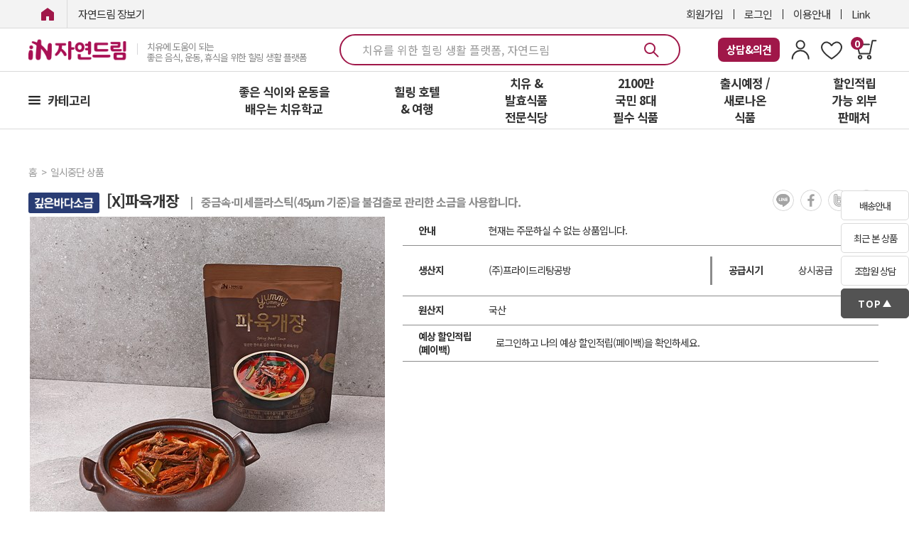

--- FILE ---
content_type: text/html; charset=UTF-8
request_url: https://www.icoop.or.kr/coopmall/goodsmall.phtm?key=&act=detail&left_ca_name=&gc=91054UDT00&gg=D05&gg2=&large_code=&small_code=
body_size: 196514
content:
<!DOCTYPE html>
<head>

<!-- 레시피 페이지 별도 분리 -->
  <meta http-equiv="Content-Type" content="text/html; charset=utf-8">
  <LINK REL="SHORTCUT ICON" href="/coopmall/images/btn/icoop3.ico">
  <meta http-equiv="Cache-Control" content="no-cache, no-store, must-revalidate">
  <meta http-equiv="Expires" content="0">
  <meta http-equiv="X-UA-Compatible" content="IE=edge,chrome=1">



<Script Language="JavaScript">
<!--
now_serverTime="01/22/2026 12:09:36";
function chk_comp_time()
{
  t_date = new Date(now_serverTime);
  f_date = new Date();
  smhd_diff = t_date.getTime() - f_date.getTime();
  smhd_diff = smhd_diff/(24*60*60*1000);
 if ((smhd_diff >= 1) || (smhd_diff <= -1))
 {
   ashstr = "조합원님이 사용하고 계신 컴퓨터의 시간이 현재와 1시간이상 차이가 있습니다."
              + "\n\n"
              + "다음에 이동하는 페이지를 참고하시어 현재 날짜와 시간을 조정해 주십시요!!!"
              + "\n"
              + "(참고로 현재시각은 [2026-01-22 12:09:36]입니다)";
   alert(ashstr);
   window.location = "/sub_icoop/icoop/intro10-1.html";
   exit;
 }
}
//-->
</Script>

<script type="text/javascript">
var menuids=new Array("verticalmenu") //Enter id(s) of UL menus, separated by commas
var submenuoffset=-2 //Offset of submenus from main menu. Default is -2 pixels.

function createcssmenu(){
	var doc = window.document;
for (var i=0; i<menuids.length; i++){
  var ultags=doc.getElementById(menuids[i]).getElementsByTagName("ul")
    for (var t=0; t<ultags.length; t++){
    var spanref=doc.createElement("span")
        spanref.className="arrowdiv"
        spanref.innerHTML="&nbsp;&nbsp;"
        ultags[t].parentNode.getElementsByTagName("a")[0].appendChild(spanref)
    ultags[t].parentNode.onmouseover=function(){
    this.getElementsByTagName("ul")[0].style.left=this.parentNode.offsetWidth+submenuoffset+"px"
    this.getElementsByTagName("ul")[0].style.display="block"
    }
    ultags[t].parentNode.onmouseout=function(){
    this.getElementsByTagName("ul")[0].style.display="none"
    }
    }
  }
}
</script>

<script type="text/javascript">

function Cookie(document,name,hours,path,domain,secure) {
    this.$doc = document
    this.$name = name
        if (hours) this.$expiration=new Date((new Date()).getTime()+hours*3600000); else this.$expiration = null
        if (path) this.$path = path; else this.$path = null
        if (domain) this.$domain = domain; else this.$domain = null
        if (secure) this.$secure = true; else this.$secure = false
}

function CookieWrite() {
    var cookieval=""
    for(var prop in this) {
    if ((prop.charAt(0) == '$') || ((typeof this[prop]) == 'function') || prop == '') continue
    if (cookieval != "") cookieval += '&'
        cookieval+=prop+":"+escape(this[prop])
    }
    var cookie=this.$name+"="+cookieval
    if (this.$expiration) cookie+='; expires=' + this.$expiration.toGMTString()
    if (this.$path) cookie+='; path=' + this.$path
    if (this.$domain) cookie+='; domain=' + this.$domain
    if (this.$secure) cookie+='; secure'
        this.$doc.cookie=cookie
}

function CookieRead() {
    var allcookies=this.$doc.cookie
    if (allcookies=="") {
        return false
    }
    var start= allcookies.indexOf(this.$name+'=')
    if (start== -1) {
        return false
    }
        start += this.$name.length+1
    var end=allcookies.indexOf(';',start)
    if (end == -1) end=allcookies.length
    var cookieval = allcookies.substring(start,end)
    var a = cookieval.split('&')
    for (var i=0;i<a.length;i++) a[i]=a[i].split(':')
    for (var i=0;i<a.length;i++) this[a[i][0]]=unescape(a[i][1])
        return true
    }

function CookieDelete() {
    var cookie = this.$name+'='
    if (this.$path) cookie+='; path='+this.$path
    if (this.$domain) cookie+='; domain='+this.$domain
        cookie+='; expires=Fri, 02-Jan-1970 00:00:00 GMT'
        this.$doc.cookie=cookie
    }

new Cookie()
    Cookie.prototype.write = CookieWrite
    Cookie.prototype.del = CookieDelete
    Cookie.prototype.read = CookieRead
//-->
</script>

<script type=text/javascript>
var myCookie = new Cookie(document,"myForm",240)

function setCookie(obj) {
  if(obj == 'W') {
    myCookie.one   = 1;
    myCookie.two   = 0;
  } else {
    myCookie.one   = 0;
    myCookie.two   = 1;
  }
  myCookie.write();
  if(myCookie.one == 1){
  var stylechk_value="yes";

} else {
  var stylechk_value="no";
}
 window.location.reload();
}
</script>

</head>



<html lang="ko">
<head>
    <meta http-equiv="X-UA-Compatible" content="IE=edge,chrome=1">
    <meta charset="utf-8">
    <meta name="viewport" content="width=1400">
    <title>치유와 힐링의 자연드림</title>
        <meta property="og:title" content="치유와 힐링의 자연드림">
    <meta property="og:description" content="치유에 도움이 되는 좋은 음식,운동,휴식을 위한 힐링 생활 플랫폼입니다.">
    <meta property="og:image" content="/coopmall/images/favi/meta_link_image_new.jpg">
    <meta property="og:keywords" content="자연드림, 자연드림몰, 아이쿱, 발효식품, 아이쿱생협, 라이프케어, 항암, 기픈물">
    <meta property="og:url" content="https://www.icoop.or.kr/coopmall/">
    <meta property="og:type" content="website">
    <meta name="robots" content="all">
    <meta name="googlebot" content="all">

    <meta name="naver-site-verification" content="8b97ff9d599fb8acdb71c3505af346b899c971d4">
    <meta name="description" content="치유에 도움이 되는 좋은 음식,운동,휴식을 위한 힐링 생활 플랫폼">
    <meta name="google-site-verification" content="lfD9CAWYujWYcHiOxbzKLm-jgyXbx3uy4FG_dfgY4h0">
    
    <link REL="SHORTCUT ICON" href="/coopmall/images/favi/favicon.ico">
    <link rel="icon" type="image/png" sizes="16x16" href="/coopmall/images/favi/favicon-16x16.png">
    
    <!-- 폰트 포함 -->
    <link rel="stylesheet" type="text/css" href="/coopmall/css/default_style.css">

    <!-- Styles -->
    <link rel="stylesheet" href="/coopmall/css/reset.css">
    <link rel="stylesheet" href="/coopmall/css/program.css">
    <link rel="stylesheet" href="/coopmall/css/responsive.css">
    <link rel="stylesheet" href="/coopmall/css/main.css?v=2026012212">
    <link rel="stylesheet" href="/coopmall/css/content.css?v=2026012212">
    <link rel="stylesheet" href="/coopmall/css/common2.css?v=2026012212">
    <link rel="stylesheet" href="/coopmall/css/bottom.css?ver=2026012212">
    <link rel="stylesheet" href="/coopmall/css/global.css?ver=2026012212" />
    <link rel="stylesheet" href="/coopmall/css/swiper.css" />
    <link rel="stylesheet" href="https://d1xrk6pjbr9xqf.cloudfront.net/css/jquery-ui-1.13.2.min.css" />

    <link rel="canonical" href="https://www.icoop.or.kr/" />

    <!-- scripts -->
    <script src="https://d1xrk6pjbr9xqf.cloudfront.net/js/jquery-2.2.4.min.js"></script>
    <script type="text/javascript" src="https://d1xrk6pjbr9xqf.cloudfront.net/js/jquery-ui.min2.js"></script>
    <script type="text/javascript" src="https://d1xrk6pjbr9xqf.cloudfront.net/js/jquery.form.js" async></script>
    <script type="text/javascript" src="https://d1xrk6pjbr9xqf.cloudfront.net/js/swiper.min.js"></script>
    <script type="text/javascript" src="/coopmall/js/common.js?v=2026012212"></script>
    <script type="text/javascript" src="/coopmall/js/function_jquery.js"></script>
    <script type="text/javascript" src="/coopmall/js/function.js"></script>

    <!-- slick -->
    <script src="https://d1xrk6pjbr9xqf.cloudfront.net/js/slick.min.js" async></script>
    <link rel="stylesheet" href="https://d1xrk6pjbr9xqf.cloudfront.net/css/slick.css">

    <script src="/coopmall/inc/jquery.bpopup.min.js" async></script>
    <script language=javascript src="/coopmall/comm/script.js"></script>
    <script src="/coopmall/js/top.js?v=2026012212"></script>

    <!-- microdata analytics -->
    <span itemscope="" itemtype="http://schema.org/Organization">
        <link itemprop="url" href="https://www.icoop.or.kr/coopmall/">
        <a itemprop="sameAs" href="https://blog.naver.com/icoopkorea"></a>
        <a itemprop="sameAs" href="https://www.youtube.com/channel/UCAcSJWSGz_oeIdKFNn8tI2g"></a>
        <a itemprop="sameAs" href="https://www.instagram.com/naturaldream62/"></a>
        <a itemprop="sameAs" href="https://www.facebook.com/naturaldream62"></a>
    </span>

    <div id="auto_login"></div>

    <!-- Global site tag (gtag.js) - Google Analytics -->
<script async src="https://www.googletagmanager.com/gtag/js?id=UA-26286037-1"></script>
<script async src="https://www.googletagmanager.com/gtag/js?id=AW-17006061728"></script>
<script>
  window.dataLayer = window.dataLayer || [];
  function gtag(){dataLayer.push(arguments);}
  gtag('js', new Date());

  gtag('config', 'UA-26286037-1');
  gtag('config', 'AW-17006061728');
  // CUG-3160645
  //   gtag('config', 'G-R7WXRS3JN4');
  //   gtag('config', 'AW-702002060');
</script>

<!-- Google Tag Manager -->
<script>(function(w,d,s,l,i){w[l]=w[l]||[];w[l].push({'gtm.start':
new Date().getTime(),event:'gtm.js'});var f=d.getElementsByTagName(s)[0],
j=d.createElement(s),dl=l!='dataLayer'?'&l='+l:'';j.async=true;j.src=
'https://www.googletagmanager.com/gtm.js?id='+i+dl;f.parentNode.insertBefore(j,f);
})(window,document,'script','dataLayer','GTM-PRW9FWW');</script>
<!-- End Google Tag Manager -->


<!--2018/02/21_CUG-1837263_JYC
<script type="text/javascript">
(function(w, d, a){
	w.__beusablerumclient__ = {
		load : function(src){
			var b = d.createElement("script");
			b.src = src; b.async=true; b.type = "text/javascript";
			d.getElementsByTagName("head")[0].appendChild(b);
		}
	};w.__beusablerumclient__.load(a);
})(window, document, '//rum.beusable.net/script/b180214e092916u434/2932e3e5ce');
</script>
-->

<!-- Meta Pixel Code 2022/07/13 3446638 
<script>
!function(f,b,e,v,n,t,s)
{if(f.fbq)return;n=f.fbq=function(){n.callMethod?
n.callMethod.apply(n,arguments):n.queue.push(arguments)};
if(!f._fbq)f._fbq=n;n.push=n;n.loaded=!0;n.version='2.0';
n.queue=[];t=b.createElement(e);t.async=!0;
t.src=v;s=b.getElementsByTagName(e)[0];
s.parentNode.insertBefore(t,s)}(window, document,'script',
'https://connect.facebook.net/en_US/fbevents.js');
fbq('init', '1399313437156621');
fbq('track', 'PageView');
</script>
<noscript><img height="1" width="1" style="display:none"
src="https://www.facebook.com/tr?id=1399313437156621&ev=PageView&noscript=1"
/></noscript>
-->
<!-- End Meta Pixel Code -->
</head>

<body>
    
<!-- Google Tag Manager (noscript) -->
<noscript><iframe src="https://www.googletagmanager.com/ns.html?id=GTM-PRW9FWW" height="0" width="0"
        style="display:none;visibility:hidden"></iframe></noscript>

    <header style="height: 160px; ">
        <div class="headerCategory">
            <div id="header" class="headerLink">
                <div class="link_room">
                    <div class="size flex align_center justify_between">
                        <div class="side_left clear">
                            <a href="/coopmall/" class="icoop1"><span class="blind">iN자연드림</span></a>
                            <a href="/coopmall/shopMain.phtm" class="icoop2" style="font-size:15px">자연드림 장보기</a>
                        </div>
                        <div class="right_side">
                                                    <a href="https://www.icoop.or.kr/join/silver_membership_join_01.phtm">회원가입</a>
                            <a href="/coopmall/auth/login.html">로그인</a>
                                                        <a href="/coopmall/icoop/guide/guide_icoop.html">이용안내</a>
                            <a href="javascript:;" class="util_link">Link</a>
                        </div>
                    </div>
                </div>

                                <div class="main_room shop">
                    <div class="size flex align_center justify_between">
                        <div class="logo_box">
                            <a href="/coopmall/shopMain.phtm" class="logo">
                                <img src="/coopmall/images/r16/main/in_logo.png" height="32" alt="iN자연드림">
                                <span>치유에 도움이 되는<br/>좋은 음식, 운동, 휴식을 위한 힐링 생활 플랫폼</span>
                            </a>
                        </div>
                        <div id="main-search">
                            <form name='search_goods' id="search_good" method='GET' action='/coopmall/goodsmall.phtm'
                                onSubmit="return search_goods_chk();">
                                <input type="hidden" name="act" value="find">
                                <input id='search_key_id' type="text" name="key" maxlength="14" onfocus="this.value='';"
                                    value="" autocomplete="off"
                                    placeholder="치유를 위한 힐링 생활 플랫폼, 자연드림">
                                <input id='main-search-btn' type='image' alt="search button"
                                    src='/coopmall/img/main/icon_search.svg'
                                >
                            </form>
                            
<link rel="stylesheet" href="/lib/search/css/pc.css?version=1.3">
<div id='recommend_contents'>
  <ul id="TabsOpenArea">
    <li class="on">
      <p class="schTit" id='contents-d1-d1'>최근 검색어</p>
    </li>
    <li style="display:none">
      <p class="schTit" id='contents-d2-d1'>검색어</p>
    </li>
    <li>
      <p class="schTit" id='contents-d3-d1'>인기 검색어</p>
    </li>
    <li style="display:none">
      <p class="schTit" id='contents-d4-d1'>
        비회원님을 위한 건강한 추천
      </p>
    </li>
  </ul>
  <div class="search_tab_area on">
    <div class="schCont" id='contents-d1'>
      <div id='mb-bt-search-t1-content' style="margin-top:10px;"></div>
      <div id='m-search-rec-recent-btn'>최근 검색어 전체 삭제</div>
    </div>
  </div>
  <div class="search_tab_area">
    <div class="schCont" id='contents-d2'>
      <div id='mb-bt-search-t2-content'></div>
    </div>
  </div>
  <div class="search_tab_area">
    <div class="schCont" id='contents-d3'>
      <div id='mb-bt-search-t3-content'></div>
      <div id='m-search-rec-recent-btn2'><span class='search-recent-date'>[
          2026-01-21 기준 ]
        </span><span id="m-search-rec-recent-btn2-span">[닫기]</span></div>
    </div>
  </div>
  </div>
<!-- <script language="javascript" src="/lib/search/js/search.js?v=2"></script> -->
<script>
  var _ld = false;
  var searchInput = document.getElementById("search_key_id");

  $(document).ready(function () {
    _search.setCD("");
    _search.loadRank();

    $("#search_key_id").val("치유를 위한 힐링 생활 플랫폼, 자연드림");
    $("#search_key_id").css("color", "#999999");

    // 탭메뉴
    $("#TabsOpenArea li").on("click", function () {
      const num = $("#TabsOpenArea li").index($(this));
      $("#TabsOpenArea li").removeClass("on");
      $(".search_tab_area").removeClass("on");
      $("#TabsOpenArea li:eq(" + num + ")").addClass("on");
      $(".search_tab_area:eq(" + num + ")").addClass("on");
    });

    $(".search_btn").on("click", function () {
      if (!_ld) {
        _search.init(alertContents, errorCallback);
        _search.addEvt();
        _ld = true;
        searchInput.addEventListener("blur", searchBlurHandling);
      }

      _search.openPC();
      gtag("event", "searchbox_view", {
        event_category: "검색박스",
        event_label: "검색박스"
      });

    }).on("blur", function () {
      if (_search.toggleStatusPC()) {
        _search.closePC();
      }
    });


    $("#search_key_id").on("focus", function () {
      if (!_ld) {
        _search.init(alertContents, errorCallback);
        _search.addEvt();
        _ld = true;
      }

      _search.openPC();
      gtag("event", "searchbox_view", {
        event_category: "검색박스",
        event_label: "검색박스"
      });

    }).on("keyup", function () {
      if (!searchInput.value) {
        if (!_search.toggleStatusPC()) {
          _search.openPC();
        }
      } else {
        if (_search.toggleStatusPC()) {
          _search.closePC();
        }
      }
    }).on("blur", function () {
      if (_search.toggleStatusPC()) {
        _search.closePC();
      }
    });

    $('#recommend_contents').on("mousedown", function (e) {
      if (e.target.id === "m-search-rec-recent-btn2-span") {
        _search.closePC("click");
      }
      e.preventDefault();
    });

    $(document).scroll(function() {
      if($(document).scrollTop() > 10) {
        $("#search_key_id").blur();
      } 
    });

    $("#main-search-btn").on("mouseenter", function () {
      searchInput.removeEventListener("blur", searchBlurHandling);
    });
    $("#main-search-btn").on("mouseleave", function () {
      searchInput.addEventListener("blur", searchBlurHandling);
    });

    searchInput.addEventListener("blur", searchBlurHandling);
  });

  function searchBlurHandling(event) {
    event.target.value = "유기농 발효식품은 치유에 도움이 되는 식품입니다";
    event.target.style.color = "#999999";
  }

// /////////////////////////////////////////////////////////////////////

var _search = _search || {}; // 네임스페이스를 생성하거나 프로퍼티를 추가하기 전에 먼저 이미 존재하는지 여부를 확인하는 것이 최선입니다.
(function () {
  var recent = [],
    frequent = [],
    realtime = [];
  var rcmProd = [];
  var cd = "",
    currentMenu =
      document.getElementById("bottom-search-top") &&
      document.getElementById("bottom-search-top").firstChild.nextSibling;
  var plf = document.getElementsByClassName("bottom-search")[0] ? "m" : "p";

  _search = {
    getRecent: function () {
      return recent;
    },
    setRecent: function (val) {
      recent = val;
    },
    getRcmProd: function () {
      return rcmProd;
    },
    setRcmProd: function (val) {
      rcmProd = val;
    },
    getRealtime: function () {
      return realtime;
    },
    setRealtime: function (val) {
      realtime = val;
    },
    getFrequent: function () {
      return frequent;
    },
    setFrequent: function (val) {
      frequent = val;
    },
    getCurrent: function () {
      return currentMenu;
    },
    setCurrent: function (val) {
      currentMenu = val;
    },
    setCD: function (val) {
      cd = val;
    },
    getCD: function () {
      return cd;
    },
    getPlatform: function () {
      return plf;
    },
    init: function (success, error) {
      init(success, error);
    },
    addEvt: function () {
      if (_search.getPlatform() === "m") {
        document
          .getElementsByClassName("bottom-search")[0]
          .addEventListener("click", bubling);
      } else {
        document
          .getElementById("recommend_contents")
          .addEventListener("click", bubling);
      }
    },
    toggleStatusMobile: function () {
      return document.getElementById("mb-bt-search").style.display === "none"
        ? false
        : true;
    },
    openMobile: function () {
      $('body').addClass('scrollOff').on('scroll touchmove mousewheel', function(e){
        e.preventDefault();
     });
      document.body.style.overflow = "hidden";
      document.getElementById("mb-bt-search").style.display = "block";
    },
    closeMobile: function () {
      document.body.style.overflow = "scroll";
      document.getElementById("mb-bt-search").style.display = "none";
    },
    toggleStatusPC: function () {
      return document.getElementById("recommend_contents").style.display ===
        "none"
        ? false
        : true;
    },
    openPC: function () {
      // document.getElementById("search_key_id").style.borderBottom = "none";
      document.getElementById("recommend_contents").style.display = "block";
    },
    closePC: function (target) {
      // document.getElementById("search_key_id").style.borderBottom = "1px solid #dddddd";
      document.getElementById("recommend_contents").style.display = "none";
      if (target === "click") {
        document.getElementById("search_key_id").blur();
      }
    },
    loadRank: function () {
      loadRank();
    },
    callScriptMobile: function () {
      try {
        var swiper = new Swiper("#search-recommendation", {
          slidesPerView: 3,
          spaceBetween: 10,
        });
      } catch (e) {
        $.getScript("/mobile/js/swiper.min.js", function () {
          var swiper = new Swiper("#search-recommendation", {
            slidesPerView: 3,
            spaceBetween: 10,
          });
        });
      }
    },
    // callScriptPC: function () {
    //   var count = $("#rank-list li").length;
    //   var height = $("#rank-list li").height();
    //   function step(index) {
    //     if (index == 0) {
    //       $("#rank-list ol").css("top", "0px");
    //       step(1);
    //     } else {
    //       $("#rank-list ol")
    //         .delay(2000)
    //         .animate(
    //           {
    //             top: -height * index,
    //           },
    //           500,
    //           function () {
    //             step((index + 1) % count);
    //           }
    //         );
    //     }
    //   }
    //   step(1);
    // },
  };
})(window);

function errorCallback(e) {
  var err = e || "error";
  console.error(err);
}

function loadRank() {
  try {
    httpRequest = new XMLHttpRequest();

    httpRequest.onreadystatechange = function drawRank() {
      if (httpRequest.readyState === 4) {
        var rst = JSON.parse(httpRequest.response);
        if (rst.result !== "success") {
          return;
        }
        // document.getElementById("rank-list-ol").innerHTML =
        //   rst.realtimeChart[0];
        // _search.callScriptPC();
      }
    };

    data = { md: "rank" };
    httpRequest.open("POST", "/lib/search/SearchContents.index.icoop");
    httpRequest.send(JSON.stringify(data));
  } catch (e) {
    // console.error("loadRank error: ", e);
  }
}

function init(success, error) {
  try {
    httpRequest = new XMLHttpRequest();

    if (!httpRequest) {
      return false;
    }

    httpRequest.onreadystatechange = function () {
      if (httpRequest.readyState === 4) {
        success(httpRequest.response);
      }
    };

    data = { cd: _search.getCD(), md: "init" };
    httpRequest.open("POST", "/lib/search/SearchContents.index.icoop");
    httpRequest.send(JSON.stringify(data));
  } catch (e) {
    error("init: " + e);
  }
}

getInnerHTML = function (data, success, error) {
  var dt = data.data;
  dt.plf = _search.getPlatform();

  if (dt.recent) {
    _search.setRecent(dt.recent);
  }

  if (dt.frequent) {
    _search.setFrequent(dt.frequent);
  }

  if (!data.delOneItem && dt.realtime) {
    _search.setRealtime(dt.realtime);
  }

  try {
    httpRequest = new XMLHttpRequest();

    if (!httpRequest) {
      error("XMLHTTP 인스턴스를 만들 수가 없어요 ㅠㅠ");
      return;
    }

    httpRequest.onreadystatechange = function () {
      // status 에 대한 처리도 필요할듯
      if (httpRequest.readyState === 4) {
        success(httpRequest.response, data.delOneItem);
      }
    };

    dt.cd = _search.getCD();
    httpRequest.open("POST", "/lib/search/SearchContents.index.icoop");
    httpRequest.send(JSON.stringify(dt));
  } catch (e) {
    error("getInnerHTML: " + e);
  }
};

drawInnerHTML = function (d, option) {
  var rst = JSON.parse(d);
  if (rst.result === "success") {
    document.getElementById("mb-bt-search-t1-content").innerHTML =
      rst.recent[0];
    document.getElementById("mb-bt-search-t2-content").innerHTML =
      rst.frequent[0];
    if (!option) {
      document.getElementById("mb-bt-search-t3-content").innerHTML =
        rst.realtime[0];
    }

    if (rst.rcmProd && document.getElementById("contents-d4-d2")) {
      document.getElementById("contents-d4-d2").innerHTML = rst.rcmProd[0];
      if (_search.getPlatform() === "m") {
        _search.callScriptMobile();
      }
    }
  } else {
    document.getElementById("mb-bt-search-t1-content").innerHTML = "없음";
    document.getElementById("mb-bt-search-t2-content").innerHTML = "없음";
    if (!option) {
      document.getElementById("mb-bt-search-t3-content").innerHTML = "없음";
    }
  }
};

alertContents = function (data) {
  try {
    var rst = JSON.parse(data);
    if (rst.result === "error") {
      return;
    }

    getInnerHTML(
      { data: rst.data, delOneItem: false },
      drawInnerHTML,
      errorCallback
    );
  } catch (e) {
    // console.error("alertContents 오류 발생: ", e);
  }
};

bubling = function (event) {
  if (event.target.localName === "a") {
    return;
  }

  event.preventDefault();

  var re = /mb-bt-search-t/;
  if (re.test(event.target.id)) {
    var ne = event.target.id + "-content";
    if (
      document.getElementById(ne) &&
      document.getElementById(ne).classList.contains("non-visible")
    ) {
      var cr = _search.getCurrent();
      cr.classList.remove("clicked-t");
      re = /[23]/;
      document.getElementById("m-search-rec-recent-btn").style.display = re.test(event.target.id) ? "none" : "block";
      re = /[3]/;
      document.getElementById("t3-day").style.display = re.test(event.target.id) ? "inline-block" : "none";
      document.getElementById(ne).classList.remove("non-visible");
      event.target.classList.add("clicked-t");
      ne = cr.id + "-content";
      document.getElementById(ne).classList.add("non-visible");
      _search.setCurrent(event.target);
    }
    return;
  }

  if (event.target.id === "m-search-recmd-close") {
    _search.closeMobile();
    $('body').removeClass('scrollOff').off('scroll touchmove mousewheel');
    return;
  }

  if (event.target.classList.value === "del-realtime-btn" || event.target.className === "del-realtime-btn") {
    var it = event.target.nextSibling.defaultValue;
    var rc = _search.getRecent();
    deleteRecentWord(rc[it], getInnerHTML, errorCallback);
    return;
  }

  if (event.target.id === "m-search-rec-recent-btn") {
    if (_search.getRecent().length > 0) {
      if (confirm("최근 검색어를 모두 삭제하시겠습니까?")) {
        deleteRecentWordAll(drawRecentInnerHTML, errorCallback);
      }
    }
    return;
  }

  if (
    event.target.classList.contains("recmd-span") ||
    event.target.classList.contains("recmd-img")
  ) {
    event.target.parentElement.click();
  }
  if (
    event.target.id === "recmd-btn-preview" ||
    event.target.id === "recmd-btn-next"
  ) {
    changeShowProdPC(event.target.id);
    return;
  }
};

changeShowProdPC = function (id) {
  var n = document.getElementById("recmd-prod-now").innerText * 1;
  document.getElementById("contents-d4-d2-" + n).style.display = "none";
  if (id === "recmd-btn-preview") {
    n = n === 1 ? 3 : --n;
  } else {
    n = n === 3 ? 1 : ++n;
  }
  document.getElementById("contents-d4-d2-" + n).style.display = "block";
  document.getElementById("recmd-prod-now").innerText = n;
};

deleteRecentWordAll = function (success, error) {
  data = { cd: _search.getCD(), md: "adel" };
  try {
    httpRequest = new XMLHttpRequest();

    if (!httpRequest) {
      error("XMLHTTP 인스턴스를 만들 수가 없어요 ㅠㅠ");
      return false;
    }

    httpRequest.onreadystatechange = function () {
      if (httpRequest.readyState === 4) {
        success(httpRequest.response);
      }
    };

    httpRequest.open("POST", "/lib/search/SearchContents.index.icoop");
    httpRequest.send(JSON.stringify(data));
  } catch (e) {
    error("deleteRecentWordAll: ", e);
  }
};

drawRecentInnerHTML = function (xhr) {
  var rst = JSON.parse(xhr);
  if (rst.result === "success") {
    _search.setRecent([]);
    document.getElementById("mb-bt-search-t1-content").innerHTML =
      '<div class="bt-ul-wrap">최근 검색어 내역이 없습니다.</div>';
    document.getElementById("mb-bt-search-t2-content").innerHTML =
      '<div class="bt-ul-wrap">자주 찾은 검색어 내역이 없습니다.</div>';
  } else {
    /// 에러가 발생했을 때 처리 빠져있음 
  }
};

deleteRecentWord = function (data, success, error) {
  data.cd = _search.getCD();
  data.md = "del";

  try {
    httpRequest = new XMLHttpRequest();

    if (!httpRequest) {
      return false;
    }

    httpRequest.onreadystatechange = function () {
      if (httpRequest.readyState === 4) {
        var rst = JSON.parse(httpRequest.responseText);
        if (rst.result === "success") {
          success({ data: rst.data, delOneItem: true }, drawInnerHTML, error);
        } else {
          error("deleteRecentWordProcess: " + rst);
        }
      }
    };

    httpRequest.open("POST", "/lib/search/SearchContents.index.icoop");
    httpRequest.send(JSON.stringify(data));
  } catch (e) {
    error("getData" + e);
  }
};


function clickWord(link, et, ct, lb) {
  gtag("event", et, { event_category: ct, event_label: lb });
  location.href = link;
  return;
}

</script>                        </div>
                        <div class="my_box">
                            <a href="/coopmall/goodsmall.phtm?act=MyiCOOP&prt=onebyone">
                                <span style='display: inline-block;	padding-left: 12px; padding-right: 12px; padding-top: 4px; padding-bottom: 4px; line-height: 26px;	background-color: #a01749;	color: #fff !important;	font-size: 15px;	font-weight: 700;	border-radius: 8px;	content: center; align-items: center; gap: 10px;'>상담&의견</span>
                            </a>
                            <a href="/coopmall/goodsmall.phtm?act=MyiCOOP&prt=MyCOOP">
                                <img src="/coopmall/img/main/icon_my.svg" alt="마이아이쿱">
                            </a>
                            <a href="/coopmall/goodsmall.phtm?act=MyiCOOP&prt=bookmark">
                                <img src="/coopmall/img/main/icon_bmark.svg" alt="즐겨찾기">
                            </a>
                            <a href="/coopmall/shop/OrderStep_normal.icoop" class="util_shop">
                                <p>0</p>
                            </a>
                        </div>
                    </div>
                </div>

                                <div class="gnb_room shop">
                    <div class="size">
                        <ul class="depth1">
                            <li class="li1 row1">
                                <a href="javascript:;" id="all_flock_show">카테고리</a>
                                <style type="text/css">
#header .gnb_room .layerPdt{display:none;position:absolute;left:0;top:70px;overflow:hidden;width:209px;background:#fff;border:1px solid #ddd; border-radius: 0 0 5px 5px; box-shadow:3px 7px 10px rgba(34,34,34,0.1)}
#header .gnb_room .layerPdtScroll{width:209px;max-height:calc(100vh - 234px); overflow-y: auto; overflow-x: hidden;}
#header .gnb_room .layerPdtScroll::-webkit-scrollbar { width: 4px}
#header .gnb_room .layerPdtScroll::-webkit-scrollbar-thumb { border-radius: 10px; background-color: #a91054; background-clip: content-box}
#header .gnb_room .layerPdt li{font-size:15px;font-weight:500;line-height:20px;}
#header .gnb_room .layerPdt li p {color: #0077E4; padding: 10px 20px;}
#header .gnb_room .layerPdt a{position:relative;display:flex; align-items:center; padding:10px 20px; color:#252525; letter-spacing: -.6px;}
#header .gnb_room .cateList + .themaList:after{top:0;}
#header .gnb_room .cateList{width:209px;}
#header .gnb_room .cateList > li > a:after{content:'';position:absolute;right:20px;top:15px;width:6px;height:10px;}
#header .gnb_room .cateList > li > a:hover{color:#a91054;background:#f3f3f3;}
#header .gnb_room .cateList > li > a:hover:after{background:url('/coopmall/img/new_category/category_arrow.png') no-repeat;}
#header .gnb_room .cateList > li > a.mark {padding: 5px 20px;}
#header .gnb_room .cateList > li > a.mark:after {top:25px;}
#header .gnb_room .cateList > li > a.mark img {margin-right: 5px;}

#header .gnb_room .dep2Wrap{position:absolute;left:201px;bottom:0;z-index:500;width:230px;padding-left:8px;height:100%;}
#header .gnb_room .dep2Wrap .dep2Area{height:100%;padding:10px 0;background:#f3f3f3;}
#header .gnb_room .dep2Wrap ul{display:none;}
#header .gnb_room .dep2Wrap ul li{font-weight:400; padding: 5px 0;}
#header .gnb_room .dep2Wrap ul a{position:relative;display:inline-block;padding:0;margin:0 20px;line-height:26px;}
#header .gnb_room .dep2Wrap ul a:hover{font-weight:500;color:#a91054;}
#header .gnb_room .dep2Wrap ul a:hover:after{content:'';position:absolute;left:0;bottom:2px;width:100%;height:1px;background:#a91054;}

/* dep3 (3단계) */
#categorySub .dep3 {
  display: block;
  width: 100%;
  margin: 5px 0 5px 5px;
  padding: 0;
  list-style: none;
}

#header .gnb_room .dep3 > li {
    display: block; 
}
#header .gnb_room .dep3 > li > a {
    display: block;
}
#header .gnb_room .dep3-link {
  display: block;
  padding: 5px 10px;
  color: #333;
  border-left: 2px solid #ddd;
  text-decoration: none;
}

#header .gnb_room .dep3-link:hover {
  color: #007bff;
}

#header .gnb_room .dep2-item.has-child {
  position: relative;  
  padding-right: 12px;
  cursor: pointer;
}

#header .gnb_room .dep2-item.has-child > .dep2-link {
  display: block;
  font-size: 15px;
  color: #252525;
  text-decoration: none;
  line-height: 1.6;
  display: flex;
  align-items: center;
  justify-content: space-between;
}

/* 토글 아이콘 */
#header .gnb_room .dep2-item.has-child .arrow {
  position: relative; z-index: 501;
  width: 0;
  height: 0;
  border-left: 5px solid transparent;
  border-right: 5px solid transparent;
  border-top: 6px solid #999;
  transition: transform 0.2s ease;
  margin-left: 8px;
  margin-right: 5px;
}

#header .gnb_room .dep2-item.open .arrow {
  transform: rotate(180deg);
  border-top-color: #a91054;
}

.line {position: relative;}
.line:after {
    content: '';
    top: 1px;
    left: 20px;
    position: absolute;
    display: block;
    width: 160px;
    height: 1px;
    background-color: #ddd;
}
</style>

<script src="https://cdnjs.cloudflare.com/ajax/libs/jquery.nicescroll/3.7.6/jquery.nicescroll.min.js"></script>

<script>
    $(document).on('mouseenter', '#header #all_flock_show, #header .layerPdt', function () {
        $('#header .layerPdt').show();
    });

    $(document).on('mouseleave', '#header #all_flock_show, #header .layerPdt', function () {
        $('#header .layerPdt').hide();
    });

    $(document).on('mouseenter', '#header .cateList > li', function () {

        const current_index = $(this).index();        
        $('#header .dep2Wrap ul').hide();
        // 3depth로 인하여 ul > ul 발생하여 index 밀림 발생 
        const $target_dep2_ul = $('#header .dep2Area > ul').eq(current_index);

        if ($target_dep2_ul.find('li').length > 0) {
            // dep2Wrap 영역 보이기
            $('#header .dep2Wrap').show();
            
            // 애니메이션 실행
            $('#header .layerPdt').stop().animate({ 'width': '430px' }, 300);
            
            // 해당 2뎁스 ul만 보이기
            $target_dep2_ul.show();
        } else {
            // 만약 해당 인덱스에 내용이 없다면 2뎁스 영역 숨기기
            $('#header .dep2Wrap').hide();
            $('#header .layerPdt').stop().animate({ 'width': '0px' }, 300);
        }
    
        // if ($('#header .dep2Wrap ul').eq($(this).index()).find('li').length > 0) {
        //     $('#header .dep2Wrap').show();
        //     $('#header .layerPdt').stop().animate({ 'width': '418px' }, 300);
        //     $('#header .dep2Wrap ul').eq($(this).index()).show();
        // }

    });

    $(document).on('mouseenter', '#header .dep2Wrap', function () {
        $('#header .dep2Wrap').show();
        $('#header .layerPdt').stop().animate({ 'width': '430px' }, 300);
    })

    $(document).on('mouseleave', '#header .cateList li', function () {
        $('#header .cateList li').removeClass('active');
        $('#header .layerPdt').stop().animate({ 'width': '209px' }, 300, function () {
            $('#header .dep2Wrap').hide();
        });
    });

    $(document).on('mouseleave', '#header .dep2Wrap', function () {
        $('#header .layerPdt').stop().animate({ 'width': '209px' }, 300, function () {
            $('#header .dep2Wrap').hide();
        });
    })


    function fetchCategoryData() {
        $.ajax({
            url: "/lib/mall_api/category/mallCategory.php",
            type: "POST",
            data: JSON.stringify({
                device: 'P'
            }),
            dataType: "json",
            success: function (response) {
                if (response.result === "success") {
                    renderCategory(response);
                } else {
                    console.error("카테고리생성실패", response);
                }
            },
            error: function () {
                console.error("AJAX 요청 실패");
            }
        });
    }

        
    /**
     * 공통 데이터 렌더링 함수
     * @param {Array} data - 렌더링할 데이터 배열
     */
    function renderCategory(resp) {
        // 1) 응답 유효성 체크
        if (!resp || resp.result !== 'success' || !resp.data || typeof resp.data !== 'object') {
            console.warn('Invalid category response:', resp);
            return;
        }

        // 2) data 객체 -> 배열로 정규화 (children 객체 -> 배열)
        var normalized = [];
        var data = resp.data;

        for (var key in data) {
            if (!data.hasOwnProperty(key)) continue;

            var top = data[key] || {};
            var childrenArr = [];
            let checkThirdChildren = false;

            if (top.children && typeof top.children === 'object') {
                for (var ck in top.children) {
                    if (!top.children.hasOwnProperty(ck)) continue;
                    var c = top.children[ck] || {};

                    var subChildrenArr = [];
                    // ✅ 3단계 탐색
                    if (c.children && typeof c.children === 'object') {
                        checkThirdChildren = true;
                        for (var sk in c.children) {
                            if (!c.children.hasOwnProperty(sk)) continue;
                            var sc = c.children[sk] || {};
                            subChildrenArr.push({
                                categoryCode: sc.categoryCode || sk,
                                categoryName: sc.categoryName || sk,
                                link_type: sc.link_type || "A",
                                redirectUrl: sc.redirectUrl || '#'
                            });
                        }
                    }

                    childrenArr.push({
                        categoryCode: c.categoryCode || ck,
                        categoryName: c.categoryName || ck,
                        link_type: c.link_type || ck,
                        redirectUrl : c.redirectUrl  || '#',
                        children: subChildrenArr   // ✅ 3단계 추가
                    });
                }
            }


            if (checkThirdChildren) { 
                normalized.push({
                    categoryCode : top.categoryCode || key,
                    categoryName : top.categoryName || key,                    
                    redirectUrl  : '#',                    
                    children     : childrenArr
                });
            } else { 
                normalized.push({
                    categoryCode : top.categoryCode || key,
                    categoryName : top.categoryName || key,
                    // 상위 링크가 없다면 첫 자식 링크를 대표 링크로 사용(선택)
                    redirectUrl  : top.redirectUrl || (childrenArr[0] ? childrenArr[0].redirectUrl : '#'),
                    children     : childrenArr
                });
            }
        }



        // 4) 렌더링
        let $large = $("#categoryLarge");
        let $sub   = $("#categorySub");
        
        $large.empty();
        $sub.empty();  

        const appendContents = ['S','T','Z','6','3','R'];
        let matchIndex = 0;

        $.each(normalized, function(index, item) {
            
            // 상위 카테고리 렌더링
            let isLastItem = (index === normalized.length - 1);

            let liStyle = isLastItem ? "style='margin-bottom: 40px;'" : "";
            liStyle = item.categoryCode === '3' ? "style='border-bottom: 2px solid #F3F3F3;'" : "";
            
            $large.append(categoryLargeTemplate(item, liStyle));

            // 하위 카테고리 그룹 생성
            // let $subList = $('<ul class="dep2"></ul>');
            // $.each(item.children, function(_, sub) {
            //     $subList.append(categorySubTemplate(sub));
            // });

            // 2단계 그룹
            let $subList = $(`<ul class="dep2" data-dep1-code="${item.categoryCode}"></ul>`);
            $.each(item.children, function(_, sub) {
                let $subItem = $(categorySubTemplate(sub));

                // ✅ 3단계가 있으면 dep3로 렌더링
                if (sub.children && sub.children.length > 0) {
                    let $dep3 = $('<ul class="dep3"></ul>');
                    $.each(sub.children, function(_, third) {
                        $dep3.append(categoryThirdTemplate(third));
                    });
                    $subItem.append($dep3);
                }

                $subList.append($subItem);
            });

            // 하위 카테고리 그룹을 categorySub에 추가
            $sub.append($subList);
            
            // 헤더 카테고리 리스트 진행 
                        if (appendContents.includes(item.categoryCode)) {
                if (matchIndex < appendContents.length) {
                    $(`li[data-pk="header-category-idx${matchIndex}"]`).empty();
                    let appendTextHtml = `<a href='${item.redirectUrl}'>${item.categoryName}</a>`
                    appendTextHtml += `<ul class="row2">`;                    
                    $.each(item.children, function(_, header_sub) {
                        appendTextHtml += categoryHeadTemplate(header_sub);
                    });                    
                    appendTextHtml += `</ul>`;
                    $(`li[data-pk="header-category-idx${matchIndex}"]`).append(appendTextHtml);
                    matchIndex++;
                }
            }
            

            // 헤더 카테고리 리스트 진행 
            

        });

        // ✅ 이벤트 바인딩 (하위메뉴 슬라이드)
        bindCategoryEvents();

    }

	function categoryLargeTemplate(item, style) {
        return `
            <li ${style}>
                <a href="${item.redirectUrl}" data-code="${item.categoryCode}" class="dep1-link">${item.categoryName}</a>
            </li>
        `;
    }

    function categorySubTemplate(item) {
        let appendMakeLi;        
        if (`${item.link_type}` === 'C') { 
            appendMakeLi = `<li>
                                <a href="#" onclick="window.open('${item.redirectUrl}','_blank')">${item.categoryName}</a>
                           </li>`;

        } else if (`${item.link_type}` === 'D') { 
            appendMakeLi = `<li>
                                <a href="#" ><span style="color: #808080 !important; font-weight:400px !important;">${item.categoryName}</span></a>
                           </li>`;

        } else {

            //  appendMakeLi = `<li>
            //                     <a href="${item.redirectUrl}" data-code="${item.categoryCode}">${item.categoryName}</a>
            //                 </li>`;

            // dep3가 있을 경우에만 아이콘 추가
            const hasChild = item.children && item.children.length > 0;
            const arrow = hasChild ? `<span class="arrow"></span>` : '';

            if (hasChild) {
                appendMakeLi = `<li class="dep2-item ${hasChild ? 'has-child' : ''}">
                                    <a href="${item.redirectUrl}" data-code="${item.categoryCode}" class="dep2-link">
                                        ${item.categoryName}
                                        ${arrow}
                                    </a>                                
                                </li>                            
                                `;
            } else { 
                appendMakeLi = `<li>
                                <a href="${item.redirectUrl}" data-code="${item.categoryCode}">${item.categoryName}</a>
                            </li>`;
            }
        }
        return appendMakeLi;
    }


    // ✅ 상단 힐링영역 설정     
	function categoryHeadTemplate(item) {
        
        let appendMakeLi;        
        if (`${item.link_type}` === 'C') { 
            appendMakeLi = `<li>
                                <a href="#" onclick="window.open('${item.redirectUrl}','_blank')">${item.categoryName}</a>
                           </li>`;

        } else if (`${item.link_type}` === 'D') { 
            appendMakeLi = `<li>
                                <a href="#" ><span style="color: #808080 !important; font-weight:400px !important;">${item.categoryName}</span></a>
                           </li>`;

        } else {
            appendMakeLi = `<li>
                            <a href="${item.redirectUrl}" data-code="${item.categoryCode}">${item.categoryName}</a>
                        </li>`;
        }
        return appendMakeLi;
    }



    // ✅ 3단계용 템플릿 추가
    function categoryThirdTemplate(third) {
        return `
            <li>
                <a href="${third.redirectUrl}" data-code="${third.categoryCode}">
                    ${third.categoryName}
                </a>
            </li>
        `;
    }

    // === UI 동작 ===
    function bindCategoryEvents() {

        // dep2 클릭 시 dep3 토글
        $("#categorySub").on("click", ".dep2-item.has-child > a, .dep2-item.has-child > .arrow", function (e) {
            e.preventDefault();
            let $parent = $(this).closest(".dep2-item");
            let $dep3 = $parent.find(".dep3");

            if ($parent.hasClass("open")) {
                $dep3.stop().slideUp(200);
                $parent.removeClass("open");
            } else {
                $(".dep2-item.open").removeClass("open").find(".dep3").stop().slideUp(200);
                $dep3.stop().slideDown(250);
                $parent.addClass("open");
            }
        });
    }

    fetchCategoryData();


</script>



<div class="layerPdt menu_wrap">
    <div class="layerPdtScroll menu menu1">
        <ul class="cateList" id = "categoryLarge">        
        </ul>
    </div>

    <div class="dep2Wrap menu menu2">
        <div class="dep2Area" id = "categorySub">
        </div>
    </div>
</div>
                            </li>

                            <li class="li7 row1" data-pk="header-category-idx0" style='overflow-wrap: break-word; white-space: normal;word-break: keep-all;'>
                                <a href="#">좋은 식이와 운동을 배우는 치유학교</a>
                            </li>
                            <li class="li2 row1" data-pk="header-category-idx1" style='overflow-wrap: break-word; white-space: normal;word-break: keep-all;'>
                                <a href="#">힐링 호텔 & 여행</a>
                            </li>
                            <li class="li3 row1" data-pk="header-category-idx2" style='overflow-wrap: break-word; white-space: normal;word-break: keep-all;'>
                                <a href="#">치유 & 발효식품 전문식당</a>
                            </li>
                            <li class="li4 row1" data-pk="header-category-idx3" style='overflow-wrap: break-word; white-space: normal;word-break: keep-all;'>
                                <a href="#">2100만 국민 8대 필수 식품</a>
                            </li>
                            <li class="li5 row1" data-pk="header-category-idx4" style='overflow-wrap: break-word; white-space: normal;word-break: keep-all;'>
                                <a href="#">치유에 도움이 되는 식품</a>
                            </li>
                            <li class="li6 row1" data-pk="header-category-idx5" style='overflow-wrap: break-word; white-space: normal; word-break: keep-all;'>
                                <a href="#">할인적립 가능 외부 판매처</a>
                            </li>

                            <!-- <li class="li7 row1">
                                <a href="javascript:readyLink();">매장별 <BR>생활용품 장터 확인</a>
                                <ul class="row2">
                                    <li><a href="javascript:readyLink();">매장별 ‘생활용품 장터’ 확인하기 (준비중)</a></li>
                                </ul>
                            </li> -->
                            
                        </ul>
                    </div>
                </div>
                
                <!-- 링크 사이드바 -->
                <div class="side_bar" style="margin-top:2px; position: fixed; z-index:-2;">
                    <div class="tit_area bar_area">
                        <div class="side_left ml20">
                            <a href="javascript:;" class="util_link_2">
                                <img src="/coopmall/images/r16/main/all_flock_close.jpg" id="shop_link_box_close"
                                    alt="닫기" />
                            </a>
                        </div>
                        <div class="side_size">
                            <h3>FAMILY SITE</h3>
                        </div>
                    </div>
                    <div class="sns_area bar_area">
                        <div class="side_size">
                            <div class="side_inner">
                                <div class="sns_wrap">
                                    <ul class="clear">
                                        <li>
                                            <a href="https://www.youtube.com/channel/UCAcSJWSGz_oeIdKFNn8tI2g" target="blank">
                                                <div class="img_box youtube"></div>
                                                <div class="txt_box">
                                                    <p>자연드림 공식<br>유튜브 채널</p>
                                                </div>
                                            </a>
                                        </li>
                                        <li>
                                            <a href="https://www.facebook.com/naturaldream62" target="blank">
                                                <div class="img_box facebook"></div>
                                                <div class="txt_box">
                                                    <p>자연드림 공식<br>페이스북</p>
                                                </div>
                                            </a>
                                        </li>
                                        <li>
                                            <a href="https://pf.kakao.com/_hxhxnbd" target="blank">
                                                <div class="img_box kakao"></div>
                                                <div class="txt_box">
                                                    <p>자연드림 공식<br>플러스친구</p>
                                                </div>
                                            </a>
                                        </li>
                                        <li>
                                            <a href="https://www.instagram.com/in_naturaldream/" target="blank">
                                                <div class="img_box instagram"></div>
                                                <div class="txt_box">
                                                    <p>자연드림 공식</br>인스타그램</p>
                                                </div>
                                            </a>
                                        </li>
                                    </ul>
                                </div>
                            </div>
                        </div>
                    </div>
                    <div class="link_area bar_area">
                        <div class="side_size">
                            <div class="side_inner">
                                <ul>
                                    <li><a href="https://icoop.coop/">아이쿱소비자생활협동조합연합회</a></li>
                                    <li><a href="http://icoopfarmer.com/">유기농항암농업연구소</a></li>
                                    <li><a href="https://www.foodcure.or.kr/" target="blank">(재)자연드림유기농치유연구재단</a></li>
                                    <li><a href="http://www.naturaldreampark.co.kr/main.html" target="blank">자연드림파크</a></li>
                                    <li><a href="https://weconsumer.or.kr/#form" target="blank">(사)소비자기후행동</a></li>
                                    <li><a href="https://www.icoopseedfd.or.kr/" target="blank">(재) 자연드림씨앗재단</a></li>
                                    <li><a href="https://inacl.re.kr/" target="blank">항암생활연구소</a></li>
                                    <li><a href="http://afri.co.kr/" target="blank">항암식품연구소</a></li>
                                </ul>
                            </div>
                        </div>
                    </div>
                    <div class="link_area bar_area">
                        <div class="side_size">
                            <div class="side_inner st1">
                                <ul>
                                    <li><a href="https://211.234.123.19/cug">아이쿱 인트라넷</a></li>
                                    <li><a href="https://211.234.123.19/cpg">파머스쿱 인트라넷</a></li>
                                    <li><a href="https://211.234.123.19/ccg">협동기업협의회 인트라넷</a></li>
                                </ul>
                            </div>
                        </div>
                    </div>
                </div>
                <div id="layui-layer-shade1" style="display:none;"></div>
                <div id="layui-layer1" style="display:none;"></div>
                <div id="layui-layer-move" style="display:none;"></div>
            </div>
        </div>
    </header>

    <style>
    center {
        position: relative;
    }

    .quick_menu {
        position: absolute;
        top: 50%;
        transform: translateY(-50%);
        bottom: auto;
        left: 88vw;
        display: flex;
        flex-direction: column;
        z-index: 99;
    }

    @media screen and (max-width:1600px) {
        .quick_menu {
            left: auto;
            right:0;
        }
    }

    .quick_box {
        display: inline-flex;
        align-items: center;
        justify-content: center;
        width: 94px;
        height: 40px;
        border: 1px solid #dadada;
        border-radius: 5px;
        font-size: 1.35rem;
        background-color: #fff;
        margin-bottom: 4px;
    }

    .quick_box .quick_tit {
        display: inline-flex;
        flex-direction: column;
        align-items: center;
        justify-content: center;
        line-height: 1.4;
        font-size: 1.35rem;
    }

    .quick_mid p {
        width: 100%;
        height: 100%;
        margin: 0;
    }

    .quick_mid.on {
        display: flex;
        flex-direction: column;
        height: auto;
    }

    .quick_mid.on .quick_tit {
        width: 100%;
        padding: 6px 0;
        background-color: #f3f3f3;
        border-radius: 4px 4px 0 0;
    }

    .quickViewList {}

    .quick_goods {
        position: relative;
        width: 50px;
        height: 50px;
        text-align: center;
        line-height: 50;
        cursor: pointer;
    }

    .quick_goods img {
        position: absolute;
        top: 0;
        left: 0;
    }

    #quickMenuContent {
        margin: 10px auto 0;
    }

    #quickMenuContent li {
        width: 50px;
        height: 50px;
        margin-bottom: 10px;
    }

    #quickMenuContent li a {
        display: block;
        width: 100%;
        height: 100%;
    }

    .quick_mid .quickArrow {
        position: relative;
        margin-bottom: 5px;
        color: #535353;
    }

    .quick_mid .quickArrow em {
        font-style: normal;
        font-weight: bold;
        padding-right: 2px;
    }

    .quick_mid .quickArrow #totalPage {
        padding-left: 3px;
    }

    #page_control {
        display:block; 
        margin-top:10px;
        text-align:center; 
    }

    #scroll_top {
        background-color: #535353;
        border: 1px solid #535353;
        font-size: 1.4rem;
        color: #fff;
        font-weight: bold;
        cursor: pointer;
    }

    #scroll_top p {
        padding-right: 15px;
        letter-spacing: 1.2px;
        background: url('/coopmall/images/r16/main/q_top.jpg') no-repeat;
        background-position: right center;
        font-size: 1.35rem;
    }
</style>


<script type="text/javascript">
    $(function () {
        if (location.pathname == '/coopmall/shopMain.phtm') {
            $('.quick_menu').css({ position: 'absolute', top: '73vh', transform: 'none' });
        }
        if (location.pathname == '/coopmall/indexmall.phtm' || location.pathname == '/coopmall/') {
            $('.quick_menu').hide();
        }
        $(window).scroll(function () {
            // 조건문 메인에만 적용해야됨
            if (location.pathname == '/coopmall/shopMain.phtm') {
                if ($(this).scrollTop() > 300) {
                    $('.quick_menu').css({ position: 'fixed', top: '50%', transform: 'translateY(-50%)' });
                } else {
                    $('.quick_menu').css({ position: 'absolute', top: '73vh', transform: 'none' });
                }
            } else {
                $('.quick_menu').css({ position: 'fixed', top: '50%', transform: 'translateY(-50%)' });
            }

            // console.log($(document).scrollTop())
        });
        $('#scroll_top').click(function () {
            $('body,html').animate({
                scrollTop: 0
            }, 400);
            return false;
        });


        var quickGoods = $('.quick_mid')
        if (quickGoods.hasClass('on')) {
            quickGoods.find('.quick_tit span').show();
        } else {
            quickGoods.find('.quick_tit span').hide();
        }
    });
    
    function page_select_quick2(current_page, total_page){
        if(current_page > total_page) {
            return;
        }
        //alert(current_page);
        for(i=1;i<8;i++){	// 1,2
            obj = document.getElementById('recent_view_a'+i);
            obj2 = document.getElementById('show_paging'+i);
            if ( current_page == i ){
                obj.style.display = "";
                obj2.style.display = "";
            } else {
                obj.style.display = "none";
                obj2.style.display = "none";
            }
        }
    }
</script>


<div class="quick_menu">
    <div class="quick_box quick_top">
        <a class="quick_tit" href="/coopmall/icoop/guide/guide_supply.html">배송안내</a>
    </div>
    <div class="quick_box quick_mid">        <p class="quick_tit">최근 본 상품<span>(0)</span></p>
        <div class="quickViewList">
            <ul id='recent_view_a1'>
                            </ul>
            <ul id='recent_view_a2' style='display:none;'>
                                </ul>
            <ul id='recent_view_a3' style='display:none;'>
                                </ul>
            <ul id='recent_view_a4' style='display:none;'>
                                </ul>
            <ul id='recent_view_a5' style='display:none;'>
                                </ul>
            <ul id='recent_view_a6' style='display:none;'>
                                </ul>
            <ul id='recent_view_a7' style='display:none;'>
                                </ul>
        </div>

        
    </div>   
    <div class="quick_box quick_bot">
        <a class="quick_tit" href="/coopmall/mall_qna/custcenter_main.phtm">조합원 상담</a>
    </div>
    <div class="quick_box" id="scroll_top">
        <p>TOP</p>
    </div>
</div>


<script type="text/javascript">
// 챗봇
let ht = null;
((id, scriptSrc, callback) => {
    const tagName = 'script';
    const _script = document.createElement(tagName);
    const _element = document.getElementsByTagName(tagName)[0];

    _script.id = id;
    _script.async = true;
    _script.src = scriptSrc;

    if (callback) {
        _script.addEventListener('load', (e) => {
            callback(null, e);
        }, false);
    }
    _element.parentNode.insertBefore(_script, _element);
})('happytalkSDK', 'https://chat-static.happytalkio.com/sdk/happytalk.chat.v2.min.js', () => {
    ht = new Happytalk({
        siteId: '4000000017',
        siteName: 'icoop',
        categoryId: '135524',
        divisionId: '135525',
        params: '',
    });
});

// 캠페인 집계
const campaigns = ['donate-cancer', 'cancer', 'no-plastic', 'paper-pack', 'clean-practice', 'refresh-practice'];
const loadTopCampaignData = async (key) => {
    new Promise((resolve, reject) => {
        $.ajax({
            url: '/lib/mainpage/main_web.php',
            type: 'GET',
            dataType: 'json',
            data: { section: 'campaign', type: key },
            success: resolve,
            error: (jqXHR, textStatus, errorThrown) => {/* reject(errorThrown); */}
        });

    }).then((res) => {
        if (!res) return;
        
        let participated = 0;
        const { data } = res;
        if (data && data.participated) {
            participated = data.participated;
        }
        $(`#${key}-cnt`).html(`참여 : ${participated}명`);

    }).catch((error) => {});
}

    const ajaxLogin = (key, value) => {
        const optionalData = {};
        const reqData = {
            auto_log: "on",
            darkhorse: "1",
            coop: "1",
            LgC: "1769051376",
            PJW: "1769051376",
            RN: "auto_login_cookie"
        };
        if (getAutoCookie('auto_i') != '') {
            optionalData.id = data.key;
            optionalData.passwd = data.value;
            optionalData['how_login'] = 'id';

        } else if (getAutoCookie('auto_p') != '') {
            optionalData.phone = data.key;
            optionalData.passwd = data.value;
            optionalData['how_login'] = 'phone';
        }
        if (Object.keys(optionalData).length > 0) {
            $.ajax({
                url: '/coopmall/login.php',
                type: 'POST',
                data: {
                    ...reqData,
                    ...optionalData
                },
                success: (data) => {
                    $('#auto_login').html(data);
                }
            });
        }
    }
    



$(() => {
            if (getAutoCookie("auto_i") != "") {
            var id = getAutoCookie("auto_i");
            var passwd = getAutoCookie(id);
            ajaxLogin(id, passwd);
        }
        if (getAutoCookie("auto_p") != "") {
            var phone = getAutoCookie("auto_p");
            var passwd = getAutoCookie(phone);
            ajaxLogin(phone, passwd);
        }
        
    // 검색조회
    if (document.getElementById("search_key_id")) {
        try {
            $("#search_key_id").autocomplete({
                source: (req, res) => {
                    const term = $.trim(req.term);
                    $.ajax({
                        url: '/lib/search/find_engine.php',
                        type: 'POST',
                        dataType: 'json',
                        data: {
                            stx: term,
                            mode: "at"
                        },
                        success: (data) => {
                            res($.map(data, (item) => {
                                return {
                                    label: item
                                }
                            }));
                            $('#recommend_contents').css('display', 'none');
                            $('#ui-id-1').css('z-index', 999);
                        },
                        error: function(jqXHR, textStatus, errorThrown) {
                            res($.map([], (item) => {
                                return {
                                    label: item
                                }
                            }));
                        }
                    });
                },
                focus: (event, ui) => {
                    return false;
                },
                select: (event, ui) => {
                    document.getElementById('search_key_id').value = ui.item.value;
                    document.getElementById('main-search-btn').click();
                }
            });
        } catch (e) {}
    }

    // 상단 메뉴바
    $(".gnb_room .depth1 .row1").hover(() => {
            $(this).find(".row2").show();
        }, () => {
            $(this).find(".row2").hide();
    });

    // 캠페인 집계
    campaigns.map(async (key) => loadTopCampaignData(key));
});
</script><style>
div.new_goods_middle {height:auto; float:left; width:210px; margin-bottom:50px; height:auto;}
</style>
<body leftmargin="0" topmargin="0" marginwidth="0" marginheight="0"  >
<table width="1200" border="0" cellspacing="0" cellpadding="0"  Style='margin: 60px auto 20px;'>
  <tr>
    <td valign="top">
          <table width="1200" border="0" cellspacing="0" cellpadding="0">
        <tr>
        <!----------------------------------------------------------------------------- left //-->
          <td>
            <table width="1200" border="0" cellspacing="0" cellpadding="0">
              <tr>
				<td width="1200" valign="top">
                
                
<!----------------------------------------------------------------------------------------------- Center //-->

  


<meta http-equiv="Expires" content="-1">
<meta http-equiv="Cache-Control" content="no-cache">
<style type="text/css">
/* 상품정보 더보기 CSS 시작 */
.detail_table {
	border-spacing: 0px;
	border: 0px;
}
.detail_table tr { padding: 0px; }

.style1 td { text-align: center; }

#only_pop_bg { position: absolute; }
#only_pop {
	position: absolute;
	left: 400px;
	top: 230px;
}

#hideContent {
	overflow: hidden;
	line-height: 1em;
	height: auto;
}

#showContent table { margin: 0; }
#showContent {
	line-height: 1em;
	height: auto;
}

#show-more {
	width: 20em;
	background-color: #655a58;
	border: 1px solid #655a58;
	margin: 0px auto;
	text-align: center;
	margin-top: 2em;
	letter-spacing: .25em;
	font-weight: 700;
	cursor: pointer;
	border-radius: 3px;
}

#show-more:hover {
	background-color: #009ea1;
	box-shadow: 1px 1px 1px rgba(0,0,0,.1);
	border-color: #009ea1;
}

#show-more:active {
	box-shadow: inset 0 2px 2px rgba(0, 0, 0, 0.3);
}
/* 상품정보 더보기 CSS 끝 */

/* 작은아이콘 : 이미지사이즈 270 / 280 */
.icon_view,.icon_window {
	position: absolute;
	top: 153px;
	width:38px; height:38px;
	margin:0px;
	background-size: cover;
}
.icon_view {
	left:180px;
	background-image: url(../coopmall/images/r16/main/view.png);
}
.icon_window {
	left:139px;
	background-image: url(../coopmall/images/r16/main/window.png);
}

/* 이미지팝업 제어*/
#icon_view_box_left_detail, #icon_view_box_right_detail {
	position: absolute;
	top:446px;
	width:61px; height:54px;
	margin:0px;
	cursor: pointer;
}
#icon_view_box_left_detail {
	left:376px;
	background-image: url(../coopmall/images/r16/main/img_pop_left.png);
}
#icon_view_box_right_detail {
	left:439px;
	background-image: url(../coopmall/images/r16/main/img_pop_right.png);
}

/* 레이어 이미지/상세정보 */
.Pstyle {	opacity: 50;	display: none;	position: relative;	border: 0px solid #fff;	}
.b-close {	display: inline-block;	cursor: pointer;	}

/* 치유와 힐링 체험후기 CSS */
.hash_tag{
	border:1px solid #acacac;
	border-radius:30px;
	padding: 5px 8px;
	line-height:33px;
}

.content-image.rotate90 {
	transform: rotate(90deg);
	transform-origin:  27mm;
}

.content-image.rotate90-s {
	transform: rotate(90deg);
}

.content-image {
	width: auto;
	max-height: 700px;
	max-width: 700px;
}

.image-box {
	display: flex;	
	overflow: hidden;
	position: relative;
}

.state{
	border:1px solid #009ea1;
	background-color:white;
	width:80px;
	border-radius:8px !important;
	color:#009ea1;
	font-size:13px;
	text-align: center;
	display:inline-block;
}

.new_style0507{
	border:1px solid #acacac;
	display:inline-block;
	height:40px;
	background-color:#acacac;
	border-radius:3px;
	cursor:pointer;
	color:white;
	text-align:center;
	line-height:40px;
	font-size:15px;
	margin-right:5px;
	padding: 0px 5px;
}

.hoogitd {
	height: 55px;
	font-size:11pt;
	color: #333333;
	background-color: #F6F6F6;
	text-align: center;
}
/* 치유와 힐링 체험후기 CSS 끝 */
.Pstyle_90 {
	opacity: 50;
	display: none;
	position: relative;
	width: 60%;
	margin:auto;
	border: 0px solid #fff;
	background-color: #fff;
}
.current { font-size:13pt; }

.b-close {
	display: none;
	cursor: pointer;
}
/* 페이지 공유 버튼 */
.share_icon {
	width: 30px;
	height: auto;
	margin-right: 5px;
}
/* 툴팁 */
.price-box {
display: inline-block;
position: relative;
margin-left: 5px;
}

.tooltip-icon {
margin-left: 4px;
font-size: 13px;
color: #666;
cursor: pointer;
}

.tooltip-box {
display: none;
position: absolute;
left: 0;
top: 25px;
width: 570px;     /* 고정 폭 */
white-space: normal; /* 줄바꿈 자연스럽게 */
padding: 10px 15px;
background: #fff;
border-radius: 15px;
box-shadow: 0 3px 10px rgba(0,0,0,0.2);
border: 1px solid #ddd;
color: #298CD1;
font-size: 12pt;
z-index: 99;
}

.tooltip-box.show {
display: block;
}
</style>
<link rel="stylesheet" type="text/css" href="/coopmall/css/default_style.css">
<link rel="stylesheet" href="../lib/recommendation/css/r.css">


<script language="javascript">
function captureReturnKey(e) {
    return !(e.keyCode === 13 && e.srcElement.type !== 'textarea');
}

function detail_roll_img(str) {
    var p_count = 5;
    var m_count = 5;
    var direction = str === "A" ? 1 : -1;

    function updateGoodsDisplay(currentIndex, nextIndex) {
        document.getElementById("goods" + currentIndex).style.display = "none";
        document.getElementById("goods" + nextIndex).style.display = "block";
    }

    function rollImages(startIndex, endIndex, increment) {
        var com_plus = false;

        for (var i = startIndex; i !== endIndex; i += increment) {
            var plus = com_plus ? i + increment : i;
            var goods_chk = document.getElementById("goods" + plus).style.display;

            if (goods_chk === "block") {
                updateGoodsDisplay(i, plus + increment);
                com_plus = true;
            } else {
                var nextIndex = direction === 1 ? 1 : m_count;
                if (document.getElementById("goods" + nextIndex).style.display === "block") {
                    updateGoodsDisplay(nextIndex, startIndex);
                } else {
                    document.getElementById("goods" + plus).style.display = "none";
                }
            }
        }
    }

    if (str === "A") {
        rollImages(1, p_count, direction);
    } else if (str === "B") {
        rollImages(m_count, 1, direction);
    }
}


function frmdetail_submit() {
    var form = document.frmdetail;
    var good_codes = form.good_codes.value.split(";")[0]; // 첫 번째 항목 추출

    var ashstr = '주문하실 상품은 공정무역 상품입니다.\n\n';
    var fair_ab = '';
    var fair_price = '';
    
    // 공정무역 상품 여부 확인
    var fairElement = document.getElementById(good_codes);
    if (fairElement) {
        fair_ab = document.getElementById(good_codes + '_fair').value;
        fair_price = document.getElementById(good_codes + '_fair_price').value;
        
        // 공정무역 상품인지 확인
        if (fair_ab === 'B' || fair_ab === 'D') {
            var fundType = (fair_ab === 'B') ? '공정무역기금' : '국내친환경과일기금';
            ashstr += `해당 상품에는 ${fundType}이 수량 당 (${fair_price}원)씩 합쳐집니다.\n`;
        }
    }

    // 공정무역 기금 동의 여부 확인
    if (fair_ab === 'B' || fair_ab === 'D') {
        ashstr += '\n공정무역기금을 상품대금과 함께 납부하는 것에 동의하십니까?';

        if (!confirm(ashstr)) {
            alert('주문을 취소하셨습니다.');
            return false;
        }
    }

    // 중복 클릭 방지
    if (form.btnclick.value === "1") {
        alert("잠시 기다려 주세요. 현재 장바구니에 담고 있습니다.");
        return false;
    } else {
        form.btnclick.value = "1";
        return true;
    }
}

function big_view_goodimg(filename,dir) {
	var filename;
	var dir;
	var url  = 'big_view_goodimg.php?filename='+filename+'&owner='+dir;
	var name = 'viwephoto';
	var opt  = 'width=410, height=410, menubars=no, statusbar=no, scrollbars=yes, top=0, left=0';

	openview = window.open(url, name, opt);
}

function MM_swapImgRestore() { // 이미지 복원
    if (!document.MM_sr) return;
    document.MM_sr.forEach(img => {
        if (img.oSrc) img.src = img.oSrc;
    });
}

function MM_preloadImages() { // 이미지 미리 로드
    if (!document.MM_p) document.MM_p = [];
    const images = Array.from(arguments);
    images.forEach(imgSrc => {
        if (imgSrc.indexOf("#") !== 0) {
            const img = new Image();
            img.src = imgSrc;
            document.MM_p.push(img);
        }
    });
}

function MM_findObj(n, d = document) { // 객체 찾기
    return d.getElementById(n) || null;
}

function MM_swapImage() { // 이미지 전환
    if (!document.MM_sr) document.MM_sr = [];
    for (let i = 0; i < arguments.length - 2; i += 3) {
        const element = MM_findObj(arguments[i]);
        if (element) {
            document.MM_sr.push(element);
            if (!element.oSrc) element.oSrc = element.src;
            element.src = arguments[i + 2];
        }
    }
}

function ReadCookie(name) {
    const cookies = document.cookie.split('; ');
    for (const cookie of cookies) {
        if (cookie.startsWith(name + '=')) {
            return decodeURIComponent(cookie.split('=')[1]);
        }
    }
    return '';
}

function setCookie(name, value, expirehours) {
    const expirationDate = new Date();
    expirationDate.setHours(expirationDate.getHours() + expirehours);
    document.cookie = `${name}=${encodeURIComponent(value)}; path=/; expires=${expirationDate.toGMTString()};`;
}

function setCookie_quick_menu(value) {
    const expire = new Date();
    expire.setDate(expire.getDate() + 2);
    
    const search = "recent_goods=";
    const cookieString = ReadCookie("recent_goods");
    let goods_cookie_arr = cookieString ? cookieString.split('@') : [];
    const cookie_count = goods_cookie_arr.length;
    
    if (!cookieString.includes(value)) {
        if (cookie_count > 9) {
            goods_cookie_arr.shift(); // 첫 번째 요소 제거
        }
        goods_cookie_arr.push(value); // 새로운 값 추가
    } else {
        goods_cookie_arr = goods_cookie_arr.filter(item => item !== value);
        goods_cookie_arr.push(value); // 기존 값을 맨 뒤로 이동
    }

    const updatedCookie = goods_cookie_arr.join('@');
    document.cookie = `recent_goods=${updatedCookie}; path=/; expires=${expire.toGMTString()};`;
}

// 돋보기 아이콘 / 상세내역 보기 메뉴
$(document).ready(function () {
	$('.icon_view').click(function(){	var g_code_str = $(this).attr('id');	view_more_open(g_code_str);		});
	$('.icon_window').click(function(){	  var g_code_str = $(this).attr('id');	view_detail_open(g_code_str); 	});

	$(".layer_opener").mouseover(function() {
			$(this).find(".layer_div").show();
	}).mouseout(function() {
			$(this).find(".layer_div").hide();
	});
	
	if($('#comment_ht').height() > 175) {
		var tmp_ht = $('#comment_ht').height();
		$('#comment_ht').width(500);
		$('#comment_ht').height(175);
		$('#show_cmt').height(175);
		$('#show_cmt').css('overflow','hidden');

	} else {
		$('#more_cmt').css('display','none');
	}

	$('#more_cmt').click(function(){
		$('#comment_ht').height(tmp_ht);
		$('#show_cmt').height(tmp_ht);
	
		$('#show_cmt').css('overflow','auto');
		$('#more_cmt').css('display','none');
	});

	$(".click_close").click(function() {
		$("#only_pop").hide(0);
	});

	$(".detail").attr("width","1200");
	$("table[width = '880px']").attr("width","1200");
	$("table[width = '880']").attr("width","1200");
	$("td[width = '178']").attr("width","250");
	$("td[style = 'padding-left:32px;padding-top:7px;;padding-bottom:5px;']").css("width","950px");

	// init
	$('.content').attr('id','showContent');
	$('#hideContent').css('display','none');
	$('#showContent').css('display','block');
	$('#kcod').css('display','block');
	$('#detail_content').css('height','auto');

	$('#a_info').css('display','block');
	$('#aa_info').css('display','block');
	$('#aaa_info').css('display','block');
	$('#certifi').css('display','block');
	// init end

	$("#show-more a").on("click", function() {
		var $this = $(this); 
		var linkText = $this.text().toUpperCase();    

		if(linkText === "     상품 정보 더보기 ▼     " || linkText === "상품 정보 더보기 ▼ "){
			linkText = "     상품 정보 접기 ▲     ";
			$('.content').attr('id','showContent');
			$('#hideContent').css('display','none');
			$('#showContent').css('display','block');
			$('#kcod').css('display','block');
			$('#detail_content').css('height','auto');

			$('#a_info').css('display','block');
			$('#aa_info').css('display','block');
			$('#aaa_info').css('display','block');
			$('#certifi').css('display','block');
							var offsets = $('#detail_content').offset().top;
					// $( 'html, body' ).animate( { scrollTop : 1500 } )																	
				$( 'html, body' ).stop().animate( { scrollTop : 1500 } )								
					} else {
			linkText = "     상품 정보 더보기 ▼     ";
			$('.content').attr('id','hideContent');
			$('#showContent').css('display','none');								
			$('#hideContent').css('display','block');
			$('#kcod').css('display','none');
			$('#detail_content').css('height','1');	

			$('#a_info').css('display','none');
			$('#aa_info').css('display','none');
			$('#aaa_info').css('display','none');
			$('#certifi').css('display','none');
							$( 'html, body' ).stop().animate( { scrollTop : 1500 } )								
					};
		$this.text(linkText);

		
	});

	// 체험후기 js
	$('.hash_tag').mouseover(function(){
			$(this).css('color','#FFFFFF');
			$(this).css('background-color','#0fc2c6');
			$(this).css('border','1px solid #0fc2c6');
	})
	$('.hash_tag').mouseout(function(){
			$(this).css('color','#ACACAC');
			$(this).css('background-color','#FFFFFF');
			$(this).css('border','1px solid #ACACAC');
	})

	$('.new_button0507').mouseover(function(){
			$(this).css('color','#FFFFFF');
			$(this).css('background-color','#0fc2c6');
			$(this).css('border','1px solid #0fc2c6');
	})
	$('.new_button0507').mouseout(function(){
			$(this).css('color','#FFFFFF');
			$(this).css('background-color','#ACACAC');
			$(this).css('border','1px solid #ACACAC');
	})


	// 체험후기 글쓰기 js
	$('#write_review').click(function(){
		$('#newsfeed').slideToggle(900);
	});
});

function view_more_open(g_code_str){
	$('#view_more').html('');
	$.ajax(
	{
		url : 'mall_ajax_call.php',		// Ajax 처리부
		type: "POST",
		data: {
			para_g_code: g_code_str,
			post_type: "view_more_img"
		},
		success:function(data, textStatus, jqXHR)
		{
			$('#view_more').html(data);	// 조회 값 설정 = 정상일시만 업데이트 처리함
		},
		error: function(jqXHR, textStatus, errorThrown)
		{
			$("#view_more").remove();	// div 삭제처리
		}
	});
	$('#view_more').bPopup({
		follow: [false, false], // x/y 고정설정
	});
}

function view_detail_open(g_code_str){
	$.ajax(
	{
		url : 'mall_ajax_call.php',		// Ajax 처리부
		type: "POST",
		data: {
			para_g_code: g_code_str,
			post_type: "view_detail"
		},
		success:function(data, textStatus, jqXHR)
		{
			$('#view_detail').html(data);	// 조회 값 설정 = 정상일시만 업데이트 처리함
		},
		error: function(jqXHR, textStatus, errorThrown)
		{
			$("#view_detail").remove();	// div 삭제처리
		}
	});
	$('#view_detail').bPopup({
		speed: 450,
		transition: 'slideDown',
		transitionClose: 'slideBack'
	});
}
// ## 랜덤 배너 init ## //
function banner_close() {
	document.getElementById('only_pop_bg').style.display='none';
}

// ## 장바구니 ADD 완료 팝업 ## //
function hidden_goods_add_div() {
	document.getElementById('goods_add_div').style.display = "none";
}
banner=new Array();

// ## 치유와 힐링 체험후기 ## //
function open_tr(uid){
	if($("#tr_"+uid).is(":visible")){
		$("#tr_"+uid).css("display","none");
	}else{
		$("#tr_"+uid).css("display","table-row");
	}
}

function share_pop(uid){
	var url = '/coopmall/icoop/sns_share/share_prev_detail.html?gubun='+uid;
	var opt = 'width=1000, height=550, left=500, top=200, marginwidth=0, marginheight=0, resizeable=0, scrollbars=yes';
	var name = 'popForm';
	window.open(url,name,opt);
}

function like_community(uid){
			alert('로그인 후 이용해주세요.');
		return false;
	}

function go_cart_subscribe() {

	var form = document.frmdetail;
	var good_codes = form.good_codes.value;
    var good_codes_arr =good_codes.split(";");
    good_codes = good_codes_arr[0];

	// break; 
	var newForm = $('<form></form>'); 
	newForm.attr("name","newForm");
	newForm.attr("method","post");
	newForm.attr("action","/coopmall/goods_add.php?act=detail&cart_type=subscribe&apptype=&gg=&key=");
	// create element & set attribute (input) 
	newForm.attr("target","");
	// append form (to body) 
	newForm.append($('<input/>', {type: 'hidden', name: 'good_codes', value: '' }));
	newForm.append($('<input/>', {type: 'hidden', name: 'cart_type', value:  'subscribe' }));

	newForm.append($('<input/>', {type: 'hidden', name: '', value:  '91054UDT00' }));
	newForm.append($('<input/>', {type: 'hidden', name: '', value:  '[X]파육개장' }));
	newForm.append($('<input/>', {type: 'hidden', name: '', value:  '' }));
	newForm.append($('<input/>', {type: 'hidden', name: '', value:  '' }));
	newForm.append($('<input/>', {type: 'hidden', name: '', value:  '' }));
	newForm.append($('<input/>', {type: 'hidden', name: '91054UDT00', value: $('#box_91054UDT00').val() }));
	newForm.append($('<input/>', {type: 'hidden', name: '', value:  '' }));
	newForm.append($('<input/>', {type: 'hidden', name: '', value:  '' }));

	newForm.appendTo('#subscribe_goods_add');
	newForm.submit();

}

</script>

<!-- 팝업처리 JS -->


<div id="view_more" class="Pstyle" style="width:500px; height:500px; z-index:2;"></div>
<div id="view_detail" class="Pstyle" style="width:1200px; height:400px; z-index:2;"></div>

		<div id="layer_pop_main"></div>
		<div id="layer_pop_add"></div>





<!-- BODY START -->
<body leftmargin="0" topmargin="0" marginwidth="0" marginheight="0" oncontextmenu='return false' onselectstart='return false' ondragstart='return false'>

<form name="frmdetail" method="post" action="goods_add.php?act=detail&apptype=&gg=&key=&fromAct=&cart_type=" onSubmit="return frmdetail_submit();" onkeypress="return captureReturnKey(event)">

<table class='detail_table' style='width:1200px;'>
	<tr>
		<td>
		<table class='detail_table' style='width:1200px;'>
		<!-- 상단 카테고리 경로 -->
		<tr>

			<td colspan="3" style="width:1200px; height:45px;">
				<a href="/coopmall/"><span style="color:#999999; ">홈</span></a>&nbsp;<span style="color:#999999; ">&nbsp;></span>&nbsp;

                                                            <a href="goodsmall.phtm?left_ca_name=&gg=D05&gg2=">
                                    
				<span style="color:#999999; ">일시중단 상품</span></a>
			</td>
		</tr>
		<tr>
			<td colspan='3' style="font-size:16pt; width:1160px; height:40px;">
			<img src='/coopmall/images/r16/sub/marketting_18.jpg' align='absmiddle' height='29' alt='깊은바다소금'>&nbsp;&nbsp;<b>[X]파육개장</b>&nbsp;&nbsp;&nbsp;<b style="font-size: 12pt; color: #8C8C8C;">|&nbsp;&nbsp;&nbsp;&nbsp;중금속·미세플라스틱(45μm 기준)을 불검출로 관리한 소금을 사용합니다.</b>				
				<div style='float:right;'>
					<!-- 페이지 공유 버튼 -->
					<img id="line_share" class="share_icon" onclick="javascript:share_sns('line');" src="/coopmall/img/sns/sns_line.png">
					<img id="fb_share" class="share_icon" onclick="javascript:share_sns('facebook');" src="/coopmall/img/sns/sns_facebook.png">
					<img id="band_share" class="share_icon" onclick="javascript:share_sns('band');" src="/coopmall/img/sns/sns_band.png">
					<img id="katalk_share" class="share_icon" onclick="javascript:sendLink();" src="/coopmall/img/sns/sns_kakao.png">
				</div>
			</td>
		</tr>

		<tr>
			<!-- 왼쪽 -->
			<td style='width:500px; vertical-align:top;'>
			<table class='detail_table' style='width:500px;'>
				<tr>
					<td>
					<table class='detail_table' style='width:500px;table-layout: fixed'>
						<tr>
							<td style='width:500px; vertical-align:top;'>
								<!-- 좌측 상세 이미지 노출 -->
								<div style='position:relative;margin:0px;'>
									<span id="goods1" style="display: block;">
										<img onclick="big_view_goodimg('91054UDT00.jpg?ver=2026012212','goodimages');" src="goodimages/91054UDT00.jpg?ver=2026012212" style="width:500;height:500"/>
									</span>
									<span id="goods2" style="display: none;">
										<img onclick="big_view_goodimg('91054UDT00_SUB1.jpg?ver=2026012212','goodimages');" src ="goodimages/91054UDT00_SUB1.jpg?ver=2026012212" style="width:500;height:500"/>
									</span>
									<span id="goods3" style="display: none;">
										<img onclick="big_view_goodimg('91054UDT00_SUB2.jpg?ver=2026012212','goodimages');" src ="goodimages/91054UDT00_SUB2.jpg?ver=2026012212" style="width:500;height:500"/>
									</span>
									<span id="goods4" style="display: none;">
										<img onclick="big_view_goodimg('91054UDT00_SUB3.jpg?ver=2026012212','goodimages');" src ="goodimages/91054UDT00_SUB3.jpg?ver=2026012212" style="width:500;height:500"/>
									</span>
									<span id="goods5" style="display: none;">
										<img onclick="big_view_goodimg('91054UDT00_SUB4.jpg?ver=2026012212','goodimages');" src ="goodimages/91054UDT00_SUB4.jpg?ver=2026012212" style="width:500;height:500"/>
									</span>
									<div id='icon_view_box_left_detail'  onClick="detail_roll_img('B');"></div>
									<div id='icon_view_box_right_detail' onClick="detail_roll_img('A');"></div>
								</div>
								
							</td>
						</tr>
					</table>
					</td>
				</tr>
			</table>
			</td>
			<!-- 오른쪽 -->
			<td style='width:20px;'>&nbsp;</td>
			<td style='width:670px;vertical-align:top;'>
				<!-- CUG-801366 [48]번 랜덤 이미지 팝업   -->
				<div id="only_pop_bg">
					<div id='only_pop'>
						<img src="" usemap="#only_banner" alt=""><map name="only_banner">
				<area shape="" coords="" onclick="bannerLink('')"/>
				<area shape="" coords="" class="click_close" onclick="banner_close()"/>
			</map>					</div>
				</div>
				<!-- cug 801366 [48]번 랜덤 이미지 팝업 종료 -->
			<table class='detail_table' style='width:670px;'>
			<tr>
				<td style='vertical-align:top;'>
				<table class='detail_table' style='width:670px;'>
						<tr>
							<td style='vertical-align:top; background-color:#FFFFFF;'>
							<table class='detail_table' style='width:670px;'>
								<tr>
									<td >
									<table class='detail_table' style='width:670px;'>
									<!-- 공급가능 물품  -->
																			<tr>
											<td width="30">&nbsp;</td>
											<td style="height:40px;width:130px;font-weight:bold;">안내</td>
											<td style="width: 210px;" colspan='5'>현재는 주문하실 수 없는 상품입니다. </td>
										</tr>
										<tr>
											<td colspan='7' style='width:770px;height:15px;border-top:1px solid #8C8C8C;'></td>
										</tr>
																														<tr>
											<td width="30">&nbsp;</td>
											<td style="height:40px;width:130px;font-weight:bold;">생산지</td>
											<td style="width: 210px;">(주)프라이드리탕공방</td>
											<td width="1" style="background-color: #8C8C8C;">&nbsp;</td>
											<td width="30">&nbsp;</td>
											<!-- <td style="height:40px;width:130px;font-weight:bold;">&nbsp;</td> -->
											<!-- <td style="width: 150px;">&nbsp;</td> -->
											<td style="height:40px;width:130px;font-weight:bold;">공급시기</td>
											<td style="width: 150px;">
											상시공급											</td>
										</tr>
																				<tr>
											<td colspan='7' style='width:770px;height:15px;border-bottom:1px solid #8C8C8C;'></td>
										</tr>
										<tr>
											<td width="30">&nbsp;</td>
											<td style="height:40px;width:130px;font-weight:bold;">원산지</td>
																						<td style="width: 550px;" colspan='5'>국산</td>
										</tr>
										<tr>
											<td width="770" height="1" colspan="7" style="background-color: #8C8C8C"></td>
										</tr>

									
									
																		<tr>
										<td width="30">&nbsp;</td>
										<td style="height:40px;width:130px;font-weight:bold;padding-top:5px;padding-bottom:5px;">예상 할인적립<br>(페이백)</td>

										<td style="width: 410px; padding-left:10px;">
                                                    로그인하고 나의 예상 할인적립(페이백)을 확인하세요.
                                                  </td>
									</tr>

									<tr>
										<td colspan="7" style="width:770px;height:1px;background-color: #8C8C8C"></td>
									</tr>

									
									<script>
									const paybackCost = ;
									const gc = '91054UDT00';
									const saveRate = ;

									const inputBox = document.getElementById('box_' + gc);
									const resultSpan = document.getElementById('payback_result');

									inputBox.addEventListener('input', function() {
									const qty = parseInt(this.value) || 0; // 입력된 수량
									const total = qty * paybackCost;       // 총합 계산
									var payback = total * (saveRate / 100);
									var payback = Math.floor(payback);
									resultSpan.textContent = payback.toLocaleString();
									});

									const icon = document.getElementById('tt_icon');
									const box  = document.getElementById('tt_box');

									icon.addEventListener('mouseenter', () => {
									box.classList.add('show');
									});

									icon.addEventListener('mouseleave', () => {
									box.classList.remove('show');
									});
									</script>

																		</table>
									</td>
								</tr>
							</table>
							</td>
						</tr>
						<tr id='more_cmt'>
							<td style='width:670px;text-align:right;cursor:pointer;font-weight:bold;'>[펼침]</td>
						</tr>
						<tr>
							<td style='height:100px; text-align:center; vertical-align:middle;'>

																
								
																	<div style="float:left;">
										&nbsp;&nbsp;
									</div>
																
					
								
																
															</td>
						</tr>
						<tr>
							<td height="11"></td>
						</tr>

					
										</table>
					</td>
					<!-- 오른쪽 끝 -->
      	</tr>
				<input type="hidden" name="btnclick" value="0" />
			</table>
			</td>
		</tr>
		</table>
		</td>
	</tr>
	<!-- 상세페이지 상단 끝 -->

	<tr>
		<td>
					</div>
		</td>
	</tr>
	<tr>
		<td style="font-weight:bold;font-size:13pt;height:75px;" id="detail_a"></td>
	</tr>
	<!-- 상세페이지 하단 메뉴별 페이지 시작 -->
	<tr>
		<td>
		<table class='detail_table' style='width:1200px;'>
			<tr>
				<td>
				
			    	<div id='tabmenu5' style='width:1200px; height:46px; text-align:center; display:block; border-top:1px solid #EDEDED; border-bottom:2px solid #333331;'><div style="line-height:46px; float:left; font-weight:600; font-size:14px; width:239px; border-right:1px solid #EDEDED; background-color:#655A58; color:#FFFFFF;" onClick ="moveTabMenu('id','#detail_a'); "> 상품정보</div><div style="line-height:46px; float:left; font-weight:600; font-size:14px; width:239px; border-right:1px solid #EDEDED; background-color:#FFFFFF; color:#655A58;" onClick ="moveTabMenu('id','#return_a'); "> 반품기준</div><div style="line-height:46px; float:left; font-weight:600; font-size:14px; width:239px; border-right:1px solid #EDEDED; background-color:#FFFFFF; color:#655A58;" onClick ="moveTabMenu('id','#deliver_info_a'); "> 배송/결제정보</div><div style="line-height:46px; float:left; font-weight:600; font-size:14px; width:239px; border-right:1px solid #EDEDED; background-color:#FFFFFF; color:#655A58;" onClick ="moveTabMenu('url','/coopmall/icoop_board/frm_list.board?PgCode=icoop_board&bbs_code=0001&page=&Type=Mall&TabST=&Search=&key='); "> 1:1문의하기</div><div style="line-height:46px; float:left; font-weight:600; font-size:14px; width:240px; background-color:#FFFFFF; color:#655A58;" onClick ="moveTabMenu('id','#hoogi_a'); "> 상품후기</div></div>				</td>
			</tr>
		</table>
		</td>
	</tr>
	<!-- ## 상품정보[1640] ## -->
	<tr>
		<td id="detail" class='detail'>
		<table class='detail_table' style='width:1200px;'>
					<!-- 비교 표 -->
			 <!-- 비교표 사용 여부부터 check -->
	<style>
		.category-list {
			width: 295px;
			height: 65px;
			line-height: 65px;
			font-size: 18px;
			background-color: #606060;
			color: #FFFFFF;
			margin: auto;
			text-align: center;
			border: 1px solid #ACACAC;
			cursor: pointer;
			font-weight: bold;
		}

		.centeringContainer {
			text-align: center;
		}

		.centered {
			display: table;
			margin-left: auto;
			margin-right: auto;
			display: inline-block;
		}

		#t01 td {
			letter-spacing: -1px;
		}

		#t02 td {
			letter-spacing: -1px;
		}

		#t01 {
			width: 900px;
			text-align: center;
			margin-left: 150px;
			border-spacing: 0px;
		}

		#t01_top {
			text-align: center;
			max-width: 50%;
			color: #666666;
		}

		#t01_top td {
			border-top: 2px solid #666666;
			font-weight: bold;
			color: #666666;
			word-break: break-all;
			font-size: 18px;
			height: 55px;
		}

		.list_tb0 td {
			text-align: center;
			padding-top: 7px;
			padding-bottom: 5px;
			font-size: 18px;
			word-break: break-all;
			color: #606060;
			height: 55px;
		}
	</style>
	<table width=800px border=0 cellpadding=0 cellspacing=0 style='margin-left:200px; text-align:center;'>
		<tr>
			<td>&nbsp;</td>
		</tr>
		<tr>
			<td>&nbsp;</td>
		</tr>
		<tr>
			<td height=1 colspan=7 style='text-align:center;'><br>
				<p style="font-size:38px;color:#aa1e51;letter-spacing: -1px;line-height:1.4"><b>[X]파육개장</p></b><br><br>
			</td>
		</tr>
		<tr>
			<td height=1 colspan=7 style='text-align:center;font-size:20px;font-weight:400;color:#606060;'>
				<p style="letter-spacing: -1px;">엄선한 한우로 깊은 육수맛을 낸  파육개장</p>
			</td>
		</tr>
	</table>
		<table width=1200px border=0 cellpadding=0 cellspacing=0 style='text-align:center;'>
		<tr>
							<td height=1 colspan=7><br><img src="goodimages/91054UDT00_SUB4.jpg" width="500" align='center' style='max-width:1000px;margin-left: auto; margin-right: auto; display: block;'></td>
					</tr>
	</table>


	
<div class="antiCancerReport mb40">
    <table id="antiCancerTable">
        <colgroup>
            <col width="25%">
            <col width="25%">
            <col width="25%">
            <col width="25%">
        </colgroup>
        <thead>
            <tr>
                <th>구분</th>
                <th>자연드림</th>
                <th>타사평균</th>
                <th>시험성적서</th>
            </tr>
        </thead>
        <tbody>
        <tr>
            <td>총 항암성분</td>
            <td class="in_point"></td>
            <td class="out_point"></td>
            <td class="img_cell"></td>
        </tr>
        </tbody>
    </table>
    <p class="check_wrap">검사기관 : <span class="check_org"></span> / 검사일 : <span class="check_day"></span> (검사단위: mg/100g)</p>
</div>

<style>
    .antiCancerReport {width: 900px; margin: 40px auto 0;}
    .antiCancerReport h3 {margin-bottom: 10px;}
    #antiCancerTable {border-collapse: collapse;width: 100%; margin:10px 0 5px}
    #antiCancerTable th, #antiCancerTable td {padding:12px 20px; border: 1px solid #E1E2E3; text-align: center; letter-spacing: 0; font-size: 17px;} 
    #antiCancerTable th {border-top: 2px solid #666;}
    #antiCancerTable thead th:first-child, #antiCancerTable tbody td:first-child {background-color: #f2f2f2;}
    #antiCancerTable tbody td:nth-child(2) {color: #a90154; font-weight: 600;}
    .check_wrap {width: 900px; margin: 0 auto; text-align: right; font-size: 15px; font-weight: bold; color: #606060;}
    .g_name, .check_category {color: #a90154;}
    #antiCancerTable.table--no-report th:nth-child(4),
    #antiCancerTable.table--no-report td:nth-child(4),
    #antiCancerTable.table--no-report col:nth-child(4) { display: none; }
    #antiCancerTable.table--no-report col:nth-child(1) { width: 30%; }
    #antiCancerTable.table--no-report col:nth-child(2) { width: 35%; }
    #antiCancerTable.table--no-report col:nth-child(3) { width: 35%; }
    .doc-btn{
    display:inline-flex; align-items:center; justify-content:center;
    padding:0 14px; min-width:96px; height:36px; line-height:34px;
    border:1px solid #666; border-radius:8px;
    background:#d9d9d9; color:#333; font-size:14px; font-weight:600;
    cursor:pointer; user-select:none; text-decoration:none;
    transition:background .15s, border-color .15s, box-shadow .15s, transform .05s, color .15s;
    }
</style>

<script>
    var settings = {
        "url": "/lib/mall_api/goodsAnticancerReport.icoop",
        "method": "POST",
        "timeout": 0,
        "headers": {
            "Content-Type": "application/json"
        },
        "data": JSON.stringify({
            "type": "Goods",
            "goods_code": "91054UDT00"
        }),
    };

    $.ajax(settings).done(function (response) {
        console.log(response);

        if (response.result === "SUCCESS") {
            $('.antiCancerReport').show();
            $('#t01').hide();  
            response.data.forEach(function(data) {
                $('#antiCancerTable tbody .in_grade').text(data.in_grade);
                $('#antiCancerTable tbody .out_grade').text(data.out_grade);
                $('#antiCancerTable tbody .in_point').text(data.in_point);
                $('#antiCancerTable tbody .out_point').text(data.out_point);
                $('.check_day').text(data.check_day);
                $('.check_org').text(data.check_org);
                $('.check_category').text(data.check_category);
                $('.g_name').text(data.g_name);

                var names = (data.image_files || '')
                .split(',')
                .map(function(s){ return (s||'').trim().replace(/^\/+/, ''); })
                .filter(Boolean);

                var $table = $('#antiCancerTable');
                var $cell  = $('#antiCancerTable tbody .img_cell');
                console.log(names.length);
                if (names.length) {
                    var base = 'https://cdn.appcard.icoop.or.kr/images/ac_ingr/';
                    var urls = names.slice(0, 2).map(function(fn){
                        return /^https?:\/\//i.test(fn) ? fn : base + encodeURIComponent(fn);
                });
                
                var count = (names.length >= 2) ? 2 : 1;
                
                var msg = '현재 화면의 성적서는 전체 자료 중 최근 ' + count +'건의 시험성적서입니다.';

                function b64(s){
                return btoa(unescape(encodeURIComponent(s)));
                }
                var viewerUrl = '/coopmall/report_gallery.php?b=' + b64(JSON.stringify(urls))   + '&bm=' + b64(msg); 


                $table.removeClass('table--no-report');
                $cell.html(
                '<a class="doc-btn doc-btn--primary" href="'+viewerUrl+
                '" target="_blank" rel="noopener noreferrer">조회하기</a>'
                );

                } else {
                    $cell.empty();
                    $table.addClass('table--no-report');
                }
            });
        } else {
            $('.antiCancerReport').hide();
            $('#t01').show();
        }
});
</script>

	<table id='t01'>
		<tr>
			<td height=1 colspan=7>&nbsp;</td>
		</tr>

				<tr>
			<td>&nbsp;</td>
		</tr>
		<tr>
			<td>
						</td>
		</tr>
	</table>

	<table id='t02' width=800px border=0 cellpadding=0 cellspacing=0 style='margin-left:200px; text-align:center;'>
											</table>

	<table width=800px border=0 cellpadding=0 cellspacing=0 style='margin-left:200px; text-align:center;'>
		<tr>
			<td height=1 colspan=7 style='text-align:center;font-size:100%;'>
				<p style="letter-spacing: -1px;"><b>
						
					</b></p>
			</td>
		</tr>
	</table>
	<br>
	<br>
		<style>
		.main_table {
			border-spacing: 0px;
			border: 0px;
			width: 900px;
			margin: auto;
		}

		.main_table tr {
			padding: 0px;
		}

		#top_bar_letter {
			font-size: 40px;
			height: 50px;
			background-color: #ffffff;
			color: #222222;
			font-weight: bold;
			text-align: center;
			vertical-align: middle;
		}

		.sub_table_contents {
			border-spacing: 0px;
			border: 0px;
			width: 900px;
			margin: auto;
		}

		.sub_table_contents tr {
			padding: 0px;
		}

		.sub_table_contents td {
			margin-left: auto;
			margin-right: auto;
		}

		.__se_tbl {
			/* chart / table */
			margin: auto;
			height: auto;
		}
	</style>
	<script>
	const handleMoreConClick = (e) => {
		const moreViewContentsHeight = document.getElementById('more_view_contents').offsetHeight;
		const moreCon = document.getElementById('more_con');
		const moreViewContents = document.getElementById('more_view_contents');

		if (moreViewContentsHeight > 2270) {
			moreViewContents.style.height = '2270px';
		} else {
			moreViewContents.style.height = `auto`;
		}
		e.target.innerHTML = moreCon.innerHTML === '더보기 ▼' ? '접기 ▲' : '더보기 ▼';
		moreViewContents.style.overflow = 'hidden';
		if (moreCon.innerHTML === '더보기 ▼') {
			location.href = "#top_bar";
		}
	}
		$(document).ready(function() {

			if ($('#more_view_contents').height() > 2270) {
				var tmp_ht = $('#more_view_contents').height();
				$('#more_view_contents').height(2270);
				$('#more_view_contents').css('overflow', 'hidden');

			} else {
				$('#more_con').css('display', 'none');
			}

			$('#more_con').click(handleMoreConClick);

			$('#checer_con').click(function() {
				window.open("/mobile/gooddetail_checksheet.html?gc=91054UDT00", "check_sheet", "scrollbars=yes,width=1500,height=830");
			});

			$('#btn_F002').click(function() {
				window.open("/mobile/gooddetail_checksheet.html?gc=91054UDT00&sort_papercode=F002", "check_sheet", "scrollbars=yes,width=1500,height=830");
			});

			$('#btn_F0405').click(function() {
				window.open("/mobile/gooddetail_checksheet.html?gc=91054UDT00&sort_papercode=F0405", "check_sheet", "scrollbars=yes,width=1500,height=830");
			});

			$('#btn_F007').click(function() {
				window.open("/mobile/gooddetail_checksheet.html?gc=91054UDT00&sort_papercode=F007", "check_sheet", "scrollbars=yes,width=1500,height=830");
			});

			$('#btn_F008').click(function() {
				window.open("/mobile/gooddetail_checksheet.html?gc=91054UDT00&sort_papercode=F008", "check_sheet", "scrollbars=yes,width=1500,height=830");
			});

			$('#btn_F009').click(function() {
				window.open("/mobile/gooddetail_checksheet.html?gc=91054UDT00&sort_papercode=F009", "check_sheet", "scrollbars=yes,width=1500,height=830");
			});

			$('#btn_F010').click(function() {
				window.open("/mobile/gooddetail_checksheet.html?gc=91054UDT00&sort_papercode=F010", "check_sheet", "scrollbars=yes,width=1500,height=830");
			});
		})


		function open_sheet(image_link) {
			window.open("/coopmall/goodimages/" + image_link, "check_sheet", "scrollbars=yes,width=1500,height=830");
		}
	</script>
	<div class='main_table' style='display:none;'>
		<table>
						<tr>
				<td height="28"></td>
			</tr>
						<tr>
				<td height="20"></td>
			</tr>

			<tr>
				<td>
					<div id='more_view_contents'>
						<table class='sub_table_contents'>
							<tr>
								<td></td>
							</tr>
						</table>
					</div>
				</td>
			</tr>
		</table>
	</div>
	<br>
	<div id='more_con' style='width:295px;height:65px;line-height:65px;font-size:30px;background-color:#DA2F6C;color:#FFFFFF;margin:auto;text-align:center;border: 1px solid #ACACAC; cursor:pointer;font-weight:bold;'>더보기 ▼</div>
	<br>

		<div class='main_table' style='display:block;'>
		<table>
			<tr>
				<td height="28"></td>
			</tr>
			<tr>
				<td id="top_bar" style='display:block;'>
					<img src='/mobile/img/backline2.png' style='text-decoration-line: line-through;width:355px;height:1px;vertical-align: middle;'>
					<span id='top_bar_letter'>상품특징</span>
					<img src='/mobile/img/backline2.png' style='text-decoration-line: line-through;width:355px;height:1px;vertical-align: middle;'>
				</td>
			</tr>
			<tr>
				<td height="28"></td>
			</tr>
			<tr>
				<td>
					<table class='sub_table_contents'>
						<tr>
							<td><img src='/coopmall/images/r16/sub/detail_marketing_R.jpg' align='absmiddle' style='width:95px;height:auto;'></td>
							<td style='width:40px;'>&nbsp;</td>
							<td style='font-size:20px;text-align:left;color:#606060;'><span style='font-weight:bold;'>깊은바다소금</span><br><div style='line-height:30px;'>가공식품에 사용하는 소금까지 해양심층수로 만든 깊은바다소금으로 바꿔 식품의 기본을 튼튼히 합니다.</div></td>
													</tr>
											</table>
				</td>
			</tr>
			<tr>
				<td height="20"></td>
			</tr>
		</table>
	</div>

	<style>
#status_main .inner {padding: 80px 0 120px;}
#status_main .board_head {margin-top: 40px; margin-bottom: 20px;}
#status_main .board_head .tit_area {position: relative;}
#status_main .board_head .tit_area p {padding-left: 15px; position: relative; text-align: left;}
#status_main .board_head .tit_area p::before {content: ''; display: inline-block; width: 4px; height: 22px; position: absolute; left: 0; top: 3px;}
#status_main .board_head .tit_area .st1 {font-size: 38px;}
#status_main td {font-size: 15px;}

.pagination {width:100%; clear:both;}
.pagination {text-align:center; margin:20px auto 0;}
.pagination li {display:inline-block; font-family:'Noto Sans KR', sans-serif;  margin-left:3px;}
.pagination li:first-child { margin-left:0px; }
.pagination li a{display:inline-block; text-decoration:none; padding:0; width:36px; height:36px; line-height:36px; box-sizing:border-box; margin-left:-1px; vertical-align:middle; font-size: 15px;}
.pagination li a:hover{ font-weight:bold;}
.pagination li a.board { text-indent:-9999em; margin-left:4px; }
.pagination li a.board.first {background:#f3f3f3 url('/coopmall/img/ico_first.png') no-repeat center center; border: 1px solid #c7c8cc;}
.pagination li a.board.prev {margin-right:30px; background:#efefef url('/coopmall/img/ico_prev.png') no-repeat center center; border: 1px solid #c7c8cc;}
.pagination li a.board.next {margin-left:30px; background:#efefef url('/coopmall/img/ico_next.png') no-repeat center center; border: 1px solid #c7c8cc;}
.pagination li a.board.last {background:#f3f3f3 url('/coopmall/img/ico_last.png') no-repeat center center; border: 1px solid #c7c8cc;}
.pagination li a.current {color:#a92a55; font-weight:600;}
.checkButton {margin:auto; background-color:#606060;color:#FFFFFF;width:85px;height:38px;line-height:38px;vertical-align:middle;border: 0;}

@media screen and (max-width:768px) {
    #status_main .board_head {margin-top: 60px;}
    #status_main .board_head .tit_area .st1 {font-size: 20px;}
    .bbs .list thead {display: table-header-group;}
    .bbs .list thead th {padding: 5px; word-break: keep-all;}
    .bbs .list tbody {border-top: 0!important;}
    .bbs .list td {padding: 5px;}
    .bbs .list tbody tr {display: table-row;}
    .bbs .list tbody td {width: auto; display: table-cell; text-align: center; font-size: 12px!important; padding: 5px; word-break: keep-all;}
    .pagination li a {font-size: 13px; width: 24px; height: 24px; line-height: 24px;}
    .pagination li a.board.prev {margin-right: 10px;}
    .pagination li a.board.next {margin-left: 10px;}
    .checkButton {width: 56px; height: 30px; line-height: 30px; font-size: 12px;}
}
</style>


    <table style='text-align:center; width:75%;'>
    
<tr><td>
<div id="status_main">
    <!-- <div class="size"> -->
        <div class="inner">
         

        
        
        
        
                                <br><br>
            <div class="board_head clear">
                <div class="tit_area">
                    <p><span class="st1">소금의 미세플라스틱 검사 결과</span></p>
                </div>
            </div>
            <div class="bbs">
                <table id="resultsTable6" class="list" width="100%" border="1" style="border-collapse:collapse;border-color:#E7E7E7">
                    <thead>
                        <tr>
                            <th style="background:#EFEFEF">검사일</th>
                            <th>시료량</th>
                            <th>검출개수</th>
                            <th>시험성적서</th>
                        </tr>
                    </thead>
                    <tbody>
                    </tbody>
                </table>
                <div class="pagination clear">
                    <ul class="paging" id="pagination6">
                    </ul>
                </div>
            </div>
        
        
        </div>
    <!-- </div> -->
</div>
</td></tr></table>


<script>
let currentPage = {};
let totalPage = {};
const p_set = 10;
const pagesPerGroup = 5;
let gc = '91054UDT00';

$(document).ready(function() {
    loadData(1, p_set, gc, "Water", "resultsTable1");
    loadData(1, p_set, gc, "Water2", "resultsTable2");
    loadData(1, p_set, gc, "Water3", "resultsTable3");
    loadData(1, p_set, gc, "Water4", "resultsTable4");
    loadData(1, p_set, gc, "Laver", "resultsTable5");
    loadData(1, p_set, gc, "Salt", "resultsTable6");
    loadData(1, p_set, gc, "Salt2", "resultsTable7");
});

function loadData(page, p_set, gc, type, tableId) {
    const requestData = {
        type: type,
        page: page,
        p_set: p_set,
        gc: gc
    };

    $.ajax({
        type: 'POST',
        url: '/lib/mall_api/waterReport.icoop',
        data: JSON.stringify(requestData),
        contentType: 'application/json',
        success: function(response) {
            if (response.result === 'SUCCESS') {
                displayResults(response.data, tableId);
                totalPage[tableId] = response.total_page;
                currentPage[tableId] = page; 
                updatePagination(currentPage[tableId], totalPage[tableId], pagesPerGroup, tableId);
            }
        },
        error: function(error) {
            console.error('Error fetching data:', error);
        }
    });
}

function displayResults(results, tableId) {
    const tbody = $(`#${tableId} tbody`);
    tbody.empty();

    const displayConfig = {
        resultsTable1: ['test_date', 'sample_name', 'detection_number', 'test_agency'], 
        resultsTable2: ['test_date', 'con_result'],
        resultsTable3: ['test_date', 'detection_Pb', 'detection_As', 'detection_Cd', 'detection_number'],
        resultsTable4: ['test_date', 'detection_Pb', 'detection_As', 'detection_Cd', 'detection_number'], 
        resultsTable5: ['test_date', 'detection_Pb', 'detection_As', 'detection_Cd', 'detection_number'], 
        resultsTable6: ['test_date', 'sample_qauntity', 'detection_number'], 
        resultsTable7: ['test_date', 'detection_Pb', 'detection_As', 'detection_Cd', 'detection_Hg'], 
    };

    const fieldsToShow = displayConfig[tableId] || [];

    results.forEach(item => {
        const row = $('<tr>');

        fieldsToShow.forEach(field => {
            if (item[field] !== undefined) {
                if (item[field] == item.test_date) {
                    row.append(`<td style="background:#EFEFEF">${item.test_date}</td>`);
                } else {
                    row.append(`<td>${item[field]}</td>`);
                }
            }
        });

        if (item.result_sfile) {
            row.append(`<td><button type='button' class='checkButton' onclick='open_sheet("${item.result_sfile}");'>조회하기</button></td>`);
        }

        tbody.append(row);
    });

    $(`#pagination${tableId.charAt(tableId.length - 1)}`).show();
}

function updatePagination(currentPage, totalPage, pagesPerGroup, tableId) {
    const startPage = Math.floor((currentPage - 1) / pagesPerGroup) * pagesPerGroup + 1;
    const endPage = Math.min(startPage + pagesPerGroup - 1, totalPage);
    
    const pagination = $(`#pagination${tableId.charAt(tableId.length - 1)}`);
    pagination.empty(); 

    if (totalPage <= 1) {
        pagination.hide();
        return;
    }

    pagination.append('<li><a href="javascript:void(0);" class="board first"><span class="material-icons">first_page</span></a></li>');
    pagination.append('<li><a href="javascript:void(0);" class="board prev"><span class="material-icons">arrow_back</span></a></li>');

    for (let j = startPage; j <= endPage; j++) {
        const pageLink = $(`<li><a href="javascript:void(0);" class="page-number">${j}</a></li>`);
        if (j === currentPage) {
            pageLink.find('a').addClass('current');
        }
        pagination.append(pageLink);
    }

    pagination.append('<li><a href="javascript:void(0);" class="board next"><span class="material-icons">arrow_forward</span></a></li>');
    pagination.append('<li><a href="javascript:void(0);" class="board last"><span class="material-icons">last_page</span></a></li>');

    bindPaginationEvents(tableId);
}

function bindPaginationEvents(tableId) {
    const pagination = $(`#pagination${tableId.charAt(tableId.length - 1)}`);
    
    pagination.off('click');

    pagination.on('click', 'a.page-number', function() {
        const page = parseInt($(this).text());
        goSearch(page, tableId);
    });

    pagination.on('click', 'a.first', function() {
        goSearch(1, tableId);
    });

    pagination.on('click', 'a.prev', function() {
        const newPage = Math.max(1, currentPage[tableId] - 1);
        goSearch(newPage, tableId);
    });

    pagination.on('click', 'a.next', function() {
        const newPage = Math.min(totalPage[tableId], currentPage[tableId] + 1);
        goSearch(newPage, tableId);
    });

    pagination.on('click', 'a.last', function() {
        goSearch(totalPage[tableId], tableId);
    });
}

function goSearch(page, tableId) {
    loadData(page, p_set, gc, getTypeFromTableId(tableId), tableId);
}

function getTypeFromTableId(tableId) {
    const typeMap = {
        resultsTable1: "Water",
        resultsTable2: "Water2",
        resultsTable3: "Water3",
        resultsTable4: "Water4",
        resultsTable5: "Laver",
        resultsTable6: "Salt",
        resultsTable7: "Salt2"
    };
    return typeMap[tableId];
}

</script>	<div id='checer_con' style='width:315px;height:65px;line-height:65px;font-size:30px;background-color:#DA2F6C;color:#FFFFFF;margin:auto;text-align:center;border: 1px solid #ACACAC; cursor:pointer;font-weight:bold; display:none'>검사 결과 모두 보기</div>

			<!-- 상세정보 -->
			
			<tr>
				<td style="height: 20px;">&nbsp;</td>
			</tr>
			<tr class='content' id='hideContent' style='display:block;'>
				<td style="width:1200px;background-color:#FFFFFF;vertical-align:top;word-wrap:break-word;word-break:break-all;">
					<div id='detail_content' style="overflow:hidden;width:1200px;height:1;">
														
					<table width=880px border=0 cellpadding=0 cellspacing=0><tr><td><img src=goodimages/title_info.gif></td></tr><tr><td><table width=880px border=0 cellspacing=0 cellpadding=0><tr><td height=1 colspan=3 bgcolor=E1E2E3></td></tr><tr><td width=178 height=30 bgcolor=F7F7F7 style=padding-left:32px;><b>공급시기</b></td><td width=1 bgcolor=E1E2E3></td><td style=padding-left:32px;padding-top:7px;;padding-bottom:5px;>상시공급</td></tr><tr><td height=1 colspan=3 bgcolor=E1E2E3></td></tr><tr><td width=178 height=30 bgcolor=F7F7F7 style=padding-left:32px;><b>식품유형</b></td><td width=1 bgcolor=E1E2E3></td><td style=padding-left:32px;padding-top:7px;;padding-bottom:5px;>식육추출가공품(살균제품)</td></tr><tr><td height=1 colspan=3 bgcolor=E1E2E3></td></tr><tr><td width=178 height=30 bgcolor=F7F7F7 style=padding-left:32px;><b>생산지</b></td><td width=1 bgcolor=E1E2E3></td><td style=padding-left:32px;padding-top:7px;;padding-bottom:5px;>농업회사법인 주식회사 프라이드리 탕 공방<br>충청북도 괴산군 칠성면 자연드림길 216</td></tr><tr><td height=1 colspan=3 bgcolor=E1E2E3></td></tr><tr><td width=178 height=30 bgcolor=F7F7F7 style=padding-left:32px;><b>원부재료</b></td><td width=1 bgcolor=E1E2E3></td><td style=padding-left:32px;padding-top:7px;;padding-bottom:5px;>정제수,사골추출액[한우사골(국산)15%,한우뼈(국산)9%]21.8%,느타리버섯(국산),한우정육(국산)11.3%,대파(국산)10.1%,숙주(국산),효모식품,마늘(국산),고춧가루(국산),멸치액젓,소금(국산)0.3%, 유기농설탕0.2%,생강(국산),후추가루<br>[쇠고기 함유]</td></tr><tr><td height=1 colspan=3 bgcolor=E1E2E3></td></tr><tr><td width=178 height=30 bgcolor=F7F7F7 style=padding-left:32px;><b>중량설명</b></td><td width=1 bgcolor=E1E2E3></td><td style=padding-left:32px;padding-top:7px;;padding-bottom:5px;>500g</td></tr><tr><td height=1 colspan=3 bgcolor=E1E2E3></td></tr><tr><td width=178 height=30 bgcolor=F7F7F7 style=padding-left:32px;><b>포장재질</b></td><td width=1 bgcolor=E1E2E3></td><td style=padding-left:32px;padding-top:7px;;padding-bottom:5px;>폴리프로필렌(내면)</td></tr><tr><td height=1 colspan=3 bgcolor=E1E2E3></td></tr><tr><td width=178 height=30 bgcolor=F7F7F7 style=padding-left:32px;><b>소비기한</b></td><td width=1 bgcolor=E1E2E3></td><td style=padding-left:32px;padding-top:7px;;padding-bottom:5px;>제조일로부터 12개월</td></tr><tr><td height=1 colspan=3 bgcolor=E1E2E3></td></tr><tr><td width=178 height=30 bgcolor=F7F7F7 style=padding-left:32px;><b>보관방법</b></td><td width=1 bgcolor=E1E2E3></td><td style=padding-left:32px;padding-top:7px;;padding-bottom:5px;>냉장보관(0℃~10℃)</td></tr><tr><td height=1 colspan=3 bgcolor=E1E2E3></td></tr><tr><td width=178 height=30 bgcolor=F7F7F7 style=padding-left:32px;><b>영양성분표시</b></td><td width=1 bgcolor=E1E2E3></td><td style=padding-left:32px;padding-top:7px;;padding-bottom:5px;>총내용량 500g당 함량(%영양소기준치)<br>열량 205kcal<br>나트륨 1,170mg (59%)<br>탄수화물 13g (4%)<br>당류 8g (8%)<br>지방 7g (13%)<br>트랜스지방 0g<br>포화지방 3.1g (21%)<br>콜레스테롤 40mg (13%)<br>단백질 22g (40%)<br>(%)영양성분기준치: 1일 영양성분 기준치에 대한 비율</td></tr><tr><td height=1 colspan=3 bgcolor=E1E2E3></td></tr></table></td></tr></table><br/><br/><table width=880px border=0 cellpadding=0 cellspacing=0><tr><td><img src=goodimages/title_feat.gif></td></tr><tr><td><table width=880px border=0 cellspacing=0 cellpadding=0><tr><td height=1 colspan=3 bgcolor=E1E2E3></td></tr><tr><td width=178 height=30 bgcolor=F7F7F7 style=padding-left:32px;><b>물품특징</b></td><td width=1 bgcolor=E1E2E3></td><td style=padding-left:32px;padding-top:7px;;padding-bottom:5px;>● 괴산 자연드림파크 1단지 프라이드리 탕공방에서 직접 생산하는 제품입니다.<br>● 자연드림 한우정육과 뼈를 사용하였습니다.<br>● 집에서 간편하게 데워 드실 수 있습니다.</td></tr><tr><td height=1 colspan=3 bgcolor=E1E2E3></td></tr><tr><td width=178 height=30 bgcolor=F7F7F7 style=padding-left:32px;><b>이용방법</b></td><td width=1 bgcolor=E1E2E3></td><td style=padding-left:32px;padding-top:7px;;padding-bottom:5px;>● 냉장보관 하시고 개봉 후에는 변질 우려가 있으니 가능한 한 빨리 드십시오.<br>● 냄비나 뚝배기에 내용물을 부어 데워 드십시오.<br>● 본 제품은 충분히 데워 드십시오.<br>● 터질 우려가 있으니, 끓는 물에 봉지째 넣거나 봉지 그대로 조리하지 마시고 조리방법을 준수하십시오.<br>● 전자레인지에 봉지째 넣거나 과도한 압력을 가하지 마세요.<br>   (전자레인지 사용 시, 전용 용기에 부어서 데워 드십시오.)<br>● 기호에 따라 청양고추, 소금, 후추 등을 넣어 드시면 더욱 좋습니다.<br></td></tr><tr><td height=1 colspan=3 bgcolor=E1E2E3></td></tr><tr><td width=178 height=30 bgcolor=F7F7F7 style=padding-left:32px;><b>생산과정</b></td><td width=1 bgcolor=E1E2E3></td><td style=padding-left:32px;padding-top:7px;;padding-bottom:5px;>입고/보관-가열(블랜칭)-전처리(세척,선별,컷팅)-배합-충진-금속검출기 통과<br>-살균기(살균)-외포장/보관/출하</td></tr><tr><td height=1 colspan=3 bgcolor=E1E2E3></td></tr><tr><td width=178 height=30 bgcolor=F7F7F7 style=padding-left:32px;><b>기타사항</b></td><td width=1 bgcolor=E1E2E3></td><td style=padding-left:32px;padding-top:7px;;padding-bottom:5px;>● 본 제품은 돼지고기, 닭고기, 대두, 밀, 새우를 사용한 제품과 같은 제조시설에서 생산하고 있습니다.<br>● 포장지 모서리가 날카로워 베일 수 있으니 주의 바랍니다.</td></tr><tr><td height=1 colspan=3 bgcolor=E1E2E3></td></tr></table></td></tr></table>					
                    
                               <!-- 수산물검출여부 로그인후에만보임 han -->
              


          <table class='detail_table' style='width:1200px; padding-top:20px;'>
                                                        <col Style = 'width:15%;'>
                                                        <col Style = 'width:35%;'>
                                                        <col Style = 'width:15%;'>
                                                        <col Style = 'width:35%;'><tr>
                                            <td colspan='4' style='height:30px;background-color:#FFFFFF;padding-left:10px;font-weight:bold;'>판매자 정보 </td>
                                        </tr>
                                        <tr>
                                            <td style='height:30px;background-color:#F7F7F7;padding-left:10px;font-weight:bold; border-top:1px solid #E1E2E3;'>상호</td>
                                            <td style='background-color:#FFFFFF; padding-left:10px; border-top:1px solid #E1E2E3;'>(주)자연드림(온라인몰)</td>
                                            <td style='background-color:#F7F7F7; padding-left:10px; border-top:1px solid #E1E2E3; font-weight:bold;'>대표자</td>
                                            <td style='background-color:#FFFFFF; padding-left:10px; border-top:1px solid #E1E2E3;'>금대교</td>
                                        </tr>
                                        <tr>
                                            <td style='height:30px;background-color:#F7F7F7;padding-left:10px;font-weight:bold; border-top:1px solid #E1E2E3;'>사업자등록번호</td>
                                            <td style='background-color:#FFFFFF; padding-left:10px; border-top:1px solid #E1E2E3; '>7018701573</td>
                                            <td style='background-color:#F7F7F7; padding-left:10px; border-top:1px solid #E1E2E3; font-weight:bold;'>사업장 소재지</td>
                                            <td style='background-color:#FFFFFF; padding-left:10px; border-top:1px solid #E1E2E3; '>충청북도 괴산군 칠성면 자연드림길 240, C동 1층</td>
                                        </tr>
                                        <tr>
                                            <td style='height:30px;background-color:#F7F7F7;padding-left:10px;font-weight:bold; border-top:1px solid #E1E2E3;'>업종/종목</td>
                                            <td style='background-color:#FFFFFF; padding-left:10px; border-top:1px solid #E1E2E3; '>도소매 / 식품유통전문판매업등</td>
                                            <td style='background-color:#F7F7F7; padding-left:10px; border-top:1px solid #E1E2E3; font-weight:bold;'>통신판매신고번호</td>
                                            <td style='background-color:#FFFFFF; padding-left:10px; border-top:1px solid #E1E2E3; '>2024-충북괴산-0050</td>
                                        </tr>
                                        <tr>
                                            <td style='height:30px;background-color:#F7F7F7;padding-left:10px;font-weight:bold; border-top:1px solid #E1E2E3;'>연락처</td>
                                            <td style='background-color:#FFFFFF; padding-left:10px; border-top:1px solid #E1E2E3; '>1577-6009</td>
                                            <td style='background-color:#F7F7F7; padding-left:10px; border-top:1px solid #E1E2E3; font-weight:bold;'>e-mail</td>
                                            <td style='background-color:#FFFFFF; padding-left:10px; border-top:1px solid #E1E2E3; '>icoopmall@icoop.or.kr</td>
                                        </tr>
                                        <tr>
                                            <td colspan='4' style='height:1px;background-color:#E1E2E3;'></td>
                                        </tr>
                                        
                                        </table>					</div>
				</td>
			</tr>
			<tr><td style='height:35px;'></td></tr>
			<tr>
				<td style='text-align:center;'>
					<div id="show-more" style='text-align:center;'><a href='#' style='color:#ffffff; text-decoration:none; display:block; height:40px; line-height:40px;'>     상품 정보 접기 ▲     </a></div>
				</td>
			</tr>


			
<script src="/lib/product-dictionary/js/dictionary.js?ver=20260122120937"></script>
<link rel="stylesheet" href="/lib/product-dictionary/css/dictionary.css?ver=20260122120937">





<div id='modal_default_place'>
    <div id='modal_default_target'></div>
    <div id='lay_mask' class='PC'>     
        <div class='m1'>        
            <div id='cart_modal-wrap'>
                <div class="modal_win" id="modal_win">
                    <h1>업데이트가 필요한 이유를 선택해주세요</h1>
                    <div id="modal_win_msg">
                        <div class='radio-pick'>
                            <input type='radio' name='optradio' value='1' checked> 내용이 잘못되었어요
                        </div>
                        <div class='radio-pick'>
                            <input type='radio' name='optradio' value='2'> 내용이 오래되었어요
                        </div>
                        <div class='radio-comment'>
                            <input type='radio' name='optradio' value='3'> 기타 : &nbsp;
                            <input type='text' id='detail_comment' max_length ='200'>
                        </div>
                    </div>
                    <button id="modal_send">등록하기</button> 
                    <button id="modal_close">취소하기</button> 
                </div>
            </div>
        </div>  
    </div>
</div>


		  <tr><td style="height:20px;"></td><tr>
		  <tr>
			  <td style="text-align:center;"><img src='/coopmall/images/gooddetail/nocopy_text.gif'></td>
		  </tr>
		  <tr><td style="height: 15"></td><tr>
		  <tr>
				<td>
				<!-- 2018 연말연시 이벤트 상세페이지 증정물품 추가-->
								</td>
		  </tr>
		</table>
		</td>
	</tr>
		<!-- ## 상품정보[1447] ## -->
	<tr><td style="height:20px;"></td></tr>

	<!-- ## 반품기준[1969] ## -->
	<tr>
		<td>
		<table class='detail_table' style='width:1200px;'>
			<tr><td style="height:75px" id="return_a"></td></tr>
			<tr>
				<td>
				    <div id='tabmenu5' style='width:1200px; height:46px; text-align:center; display:block; border-top:1px solid #EDEDED; border-bottom:2px solid #333331;'><div style="line-height:46px; float:left; font-weight:600; font-size:14px; width:239px; border-right:1px solid #EDEDED; background-color:#FFFFFF; color:#655A58;" onClick ="moveTabMenu('id','#detail_a'); "> 상품정보</div><div style="line-height:46px; float:left; font-weight:600; font-size:14px; width:239px; border-right:1px solid #EDEDED; background-color:#655A58; color:#FFFFFF;" onClick ="moveTabMenu('id','#return_a'); "> 반품기준</div><div style="line-height:46px; float:left; font-weight:600; font-size:14px; width:239px; border-right:1px solid #EDEDED; background-color:#FFFFFF; color:#655A58;" onClick ="moveTabMenu('id','#deliver_info_a'); "> 배송/결제정보</div><div style="line-height:46px; float:left; font-weight:600; font-size:14px; width:239px; border-right:1px solid #EDEDED; background-color:#FFFFFF; color:#655A58;" onClick ="moveTabMenu('url','/coopmall/icoop_board/frm_list.board?PgCode=icoop_board&bbs_code=0001&page=&Type=Mall&TabST=&Search=&key='); "> 1:1문의하기</div><div style="line-height:46px; float:left; font-weight:600; font-size:14px; width:240px; background-color:#FFFFFF; color:#655A58;" onClick ="moveTabMenu('id','#hoogi_a'); "> 상품후기</div></div>				</td>
			</tr>
		</table>
		</td>
	</tr>
	<tr>
		<td id="return" style='background-color:#FFFFFF;'>
  	<table class='detail_table' style='width:1200px;'>
	 		<tr>
				<td style='background-color:#FFFFFF;vertical-align:top;'>
				<table class='detail_table' style='width:1200px;'>
					<tr>
						<td colspan="3" style='background-color:#E1E2E3;height:1px;'></td>
					</tr>
					<tr>
						<td style="width:178px;height:30px;background-color:#F7F7F7;padding-left:32px;font-weight:bold;">상품별 접수기한</td>
						<td style="width:1px;background-color:#E1E2E3;"></td>
						<td style="padding-left:32px;padding-top:7px;;padding-bottom:5px;line-height:200%">
							1. 배송일로부터 다음날까지 : 일일식품, 과채류, 냉장/냉동품, 빵류, 유제품, 양곡(주곡)등 <br />
							2. 배송일로부터 7일이내 : 일반 가공식품, 생활용품, 양곡(잡곡)<br />
							3. 기획상품, 특별상품은 별도 안내</td>
					</tr>
					<tr>
						<td colspan="3" style='background-color:#E1E2E3;height:1px;'></td>
					</tr>
					<tr>
						<td style="width:178px;height:30px;background-color:#F7F7F7;padding-left:32px;font-weight:bold;">반품가능</td>
						<td style="width:1px;background-color:#E1E2E3;"></td>
						<td style="padding-left:32px;padding-top:7px;;padding-bottom:5px;line-height:200%">1. 상품에 하자가 있거나 불량인 경우 : 변질, 불량, 파손, 표기오류, 이물혼입, 중량미달 등 <br />
						2. 주문한 내용과 다른 상품이 배송된 경우</td>
					</tr>
					<tr>
						<td colspan="3" style='background-color:#E1E2E3;height:1px;'></td>
					</tr>
					<tr>
						<td style="width:178px;height:30px;background-color:#F7F7F7;padding-left:32px;font-weight:bold;">반품불가</td>
						<td style="width:1px;background-color:#E1E2E3;"></td>
						<td style="padding-left:32px;padding-top:7px;;padding-bottom:5px;line-height:200%">
							1. 반품 접수기한이 지난 경우<br />
							2. 신선상품/냉장/냉동식품의 단순변심 및 주문오류[신선상품(과일,채소,빵류,수산,주곡)/냉장/냉동]<br />
							3. 상품의 사용 및 일부 소비로 상품의 가치가 현저히 감소한 경우(개봉 후 반품 불가)<br />
							4. 회원 부주의 등으로 인하여 상품이 훼손(파손/고장/오염 등)된 경우<br />
							5. 시간이 지나 상품가치가 현저히 감소하여 다시 판매가 불가할 경우<br />
							6. 상품사용시 상품설명에 기재된 주의사항을 지키지 않은 경우<br />
							7. 회원 요청에 따라 사전예약(산지직송 등)을 통해 주문 생산, 제작되는 상품의 경우<br />
							8. 복제 가능한 상품의 포장 등을 훼손한 경우(도서 등 복제 가능한 상품)<br />
							9. 회원 귀책사유로 인해 수거가 지연될 경우에는 반품이 제한될 수 있습니다.<br />

						</td>
					</tr>
					<tr>
						<td colspan="3" style='background-color:#E1E2E3;height:1px;'></td>
					</tr>
					<tr>
						<td style="width:178px;height:30px;background-color:#F7F7F7;padding-left:32px;font-weight:bold;">문의 및 접수처 안내</td>
						<td style="width:1px;background-color:#E1E2E3;"></td>
						<td style="padding-left:32px;padding-top:7px;;padding-bottom:5px;line-height:200%">
							1. 상담팀 연락처: <span style='color:#F55481;font-weight:bold;'>1577-6009</span>(월~금 : 09:00~18:00)<br />
							2. 온라인 문의: 홈페이지 로그인 -> 상담센터 -> 1:1 문의/반품접수 -> 반품접수<br />
							** 매장에서 구입한 상품은 구입매장으로 문의해 주시기 바랍니다
						</td>
					</tr>
					<tr>
						<td colspan="3" style='background-color:#E1E2E3;height:1px;'></td>
					</tr>
					<tr>
						<td style="width:178px;height:30px;background-color:#F7F7F7;padding-left:32px;font-weight:bold;">필수</td>
						<td style="width:1px;background-color:#E1E2E3;"></td>
						<td style="padding-left:32px;padding-top:7px;;padding-bottom:5px;line-height:200%">
						1. 모든 상품은 배송(구입) 즉시 상품상태를 확인하시기 바랍니다.<br />
						2. 냉장/냉동상품 반품시에는 냉장/냉동상태 유지하여 반품하여 주시기 바랍니다. <br>
						&nbsp;(단, 상품에 하자가 있거나, 주문한 내용과 다른 상품이 배송된 경우에 한함)<br />
						3. 상품하자 이외의 단순변심 및 주문오류 등 반품 배송비는 회원 부담입니다. (편도 배송비 : 3,000원)<br>
						&nbsp;: 일부 도서/산간지역 및 중량으로 인해 추가 비용이 발생할 수 있습니다.<br />
						4. 임의로 반송 및 수취를 거부하실 수 없으며 안내된 기준에 의해서만 반품이 가능합니다. <br />
						5. 누락된 상품이 있을 경우 수령일로부터 다음날까지 상담팀으로 연락주시기 바랍니다.
						</td>
					</tr>
					<tr>
						<td colspan="3" style='background-color:#E1E2E3;height:1px;'></td>
					</tr>
				</table>
		 		</td>
	  	</tr>
		</table>
		</td>
	</tr>
	<!-- ## 반품기준 끝[1863] ## -->


	<!-- ## 배송,결제정보 [2047] ## -->
	<tr>
		<td>
		<table class='detail_table' style='width:1200px;'>
			<tr>
				<td style="height:75px;" id="deliver_info_a"> </td>
			</tr>
			<tr>
				<td>
                    <div id='tabmenu5' style='width:1200px; height:46px; text-align:center; display:block; border-top:1px solid #EDEDED; border-bottom:2px solid #333331;'><div style="line-height:46px; float:left; font-weight:600; font-size:14px; width:239px; border-right:1px solid #EDEDED; background-color:#FFFFFF; color:#655A58;" onClick ="moveTabMenu('id','#detail_a'); "> 상품정보</div><div style="line-height:46px; float:left; font-weight:600; font-size:14px; width:239px; border-right:1px solid #EDEDED; background-color:#FFFFFF; color:#655A58;" onClick ="moveTabMenu('id','#return_a'); "> 반품기준</div><div style="line-height:46px; float:left; font-weight:600; font-size:14px; width:239px; border-right:1px solid #EDEDED; background-color:#655A58; color:#FFFFFF;" onClick ="moveTabMenu('id','#deliver_info_a'); "> 배송/결제정보</div><div style="line-height:46px; float:left; font-weight:600; font-size:14px; width:239px; border-right:1px solid #EDEDED; background-color:#FFFFFF; color:#655A58;" onClick ="moveTabMenu('url','/coopmall/icoop_board/frm_list.board?PgCode=icoop_board&bbs_code=0001&page=&Type=Mall&TabST=&Search=&key='); "> 1:1문의하기</div><div style="line-height:46px; float:left; font-weight:600; font-size:14px; width:240px; background-color:#FFFFFF; color:#655A58;" onClick ="moveTabMenu('id','#hoogi_a'); "> 상품후기</div></div>				</td>
			</tr>
		</table>
		</td>
	</tr>
	<tr>
		<td id = "deliver_info"  style='width:1200px;'>
		<table class='detail_table' style="width:1200px;">
			<tr>
				<td style='width:1200px;vertical-align:top;background-color:#FFFFFF;'>

				<table class='detail_table' style="width:1200px;">
					<tr>
						<td>
                            <style>
    .delivery-table-container {
        width: 100%;
        overflow-x: auto;        
    }

    .delivery-info-table {
        width: 100%;
        max-width: 1200px;
        border-collapse: collapse;
        font-family: 'Malgun Gothic', sans-serif;
        font-size: 14px;
        line-height: 1.5;
        color: #666;
    }

    .delivery-info-table thead th {
        background-color: #ddf3f7;
        padding: 12px 8px;
        border: 1px solid #E1E2E3;
        font-weight: bold;
        color: #666;
    }

    .delivery-info-table td {
        padding: 12px 8px;
        border: 1px solid #eaeaea;
        text-align: center;
        vertical-align: middle;
        color: #666;
    }

    .delivery-info-table .category-cell {
        background-color: #f7f7f7;
        border: 1px solid #E1E2E3;
        font-weight: bold;
        color: #666;
    }

    .delivery-info-table .notice {
        font-size: 12px;        
        display: block;
        margin-top: 4px;
        text-align: center;
        color: #666;
    }

    /* ------------------------------------------------------ */
    /* 모바일 반응형 처리 (768px 이하) */
    /* ------------------------------------------------------ */
    @media screen and (max-width: 768px) {
        .delivery-info-table {
            font-size: 13px;
        }

        /* hide-mobile 클래스가 붙은 요소만 정확히 숨김 */
        .hide-mobile {
            display: none !important;
        }

        .delivery-info-table b {
            display: inline-block;
            margin-top: 2px;
        }
    }
</style>

<div class="delivery-table-container">
    <table class="delivery-info-table">
        <thead>
            <tr>
                <th colspan="2">장바구니 구분</th>
                <th>배송가능지역</th>
                <th>주문 마감</th>
                <th class="hide-mobile">배송시간</th> </tr>
        </thead>
        <tbody>
            <tr>
                <td class="category-cell" rowspan="3">일반배송</td>
                <td class="category-cell" rowspan="2">택배배송</td>
                <td>수도권 (서울/경기/인천)<br><b>내일드림 택배배송</b></td>
                <td>배송일 하루 전<br><b>낮 12시</b></td>
                <td class="hide-mobile" rowspan="2"> 지정일 배송
                    <span class="notice">* 택배사 사정에 따라 지연 가능</span>
                </td>
            </tr>
            <tr>
                <td>수도권 외 지역</td>
                <td rowspan="2">배송일 2일 전<br><b>24시</b></td>
                </tr>
            <tr>
                <td class="category-cell">자연드림 배송</td>
                <td>수도권 외 일부지역</td>
                <td class="hide-mobile">지정일 배송</td> </tr>
            <tr>
                <td class="category-cell" colspan="2">산지직송</td>
                <td>전국</td>
                <td>결제당일 24시</td>
                <td class="hide-mobile">
                    주문 2일 후 배송 (영업일 기준)
                    <span class="notice">* 산지별(물품별) 지정 배송일이 있는 경우, 지정 일에 배송됩니다.</span>
                    <span class="notice">* 택배사 사정에 따라 1~2일 지연 가능</span>
                    <span class="notice">제주/도서산간지역 약 2일 추가 소요 가능</span>
                </td>
            </tr>
            <tr>
                <td class="category-cell" colspan="2">산지택배</td>
                <td>전국</td>
                <td>예약마감일</td>
                <td class="hide-mobile"> 
                    지정일 배송
                    <span class="notice">* 택배사 사정에 따라 1~2일 지연 가능</span>
                    <span class="notice">제주/도서산간지역 약 2일 추가 소요 가능</span>
                </td>
            </tr>

        </tbody>
    </table>
</div>						</td>
					</tr>

                    <tr>
						<td style="padding-left:32px;padding-top:7px;;padding-bottom:5px;line-height:200%">
                             
                                - 일반배송의 최소주문금액은 30,000원이며, 30,000원 이상 구매 시 무료배송입니다.
                             
                        </td>
                    </tr>

					<tr>
						<td style="padding-left:32px;padding-top:7px;;padding-bottom:5px;line-height:200%"><br />
						■ 모든 상품은 공급(구입) 즉시 상품상태를 확인하시기 바랍니다.<br />												
						1. 결제방법에 따른 결제완료 시점/배송기간 산정<br>
							&nbsp;&nbsp;&nbsp;- 가상계좌 : 주문완료 후 발급받은 가상계좌로 입금시 결제완료, 신용카드/수매선수금(e세츠) : 주문과 동시에 결제완료, 토/일/공휴일 결제완료시 발송은 다음 평일부터 진행됩니다. <br><br>
						2. 별도 배송기간 안내가 있을경우 별도 안내를 우선합니다.<br>
							&nbsp;&nbsp;&nbsp;- 명절 연휴, 법정 공휴일, 예약/기획 상품, 산지 배송상품 이외 배송 관련 사전 알림이 있는 경우<br><br>
						3. 배송기간 예외 사항<br>
							&nbsp;&nbsp;&nbsp;- 추가 배송기간 소요 : 제주도 및 도서산간 지역으로 배송시 배송기간은 약 4~6일 소요될 수 있습니다. 각 영업소 사정에 따른 배송지연은 배송기간에 포함되지 않음.<br>
							&nbsp;&nbsp;&nbsp;- 추자도 등 일부 지역은 배송이 불가하며 배송지 검색 시 확인 가능합니다. <br><br>
						</td>
					</tr>
					<tr>
						<td style='height:1px;background-color:#E1E2E3;'></td>
					</tr>
				</table>
				</td>
			</tr>
		</table>
		</td>
	</tr>
	<!-- ## 배송,결제정보 끝[1970] ## -->
	


	<tr>
		<td>
		<table class='detail_table' style="width:1200px;">
		<tr>
			<td style='height:75px;' id="hoogi_a"></td>
		</tr>
		<tr>
			<td>
            <div id='tabmenu5' style='width:1200px; height:46px; text-align:center; display:block; border-top:1px solid #EDEDED; border-bottom:2px solid #333331;'><div style="line-height:46px; float:left; font-weight:600; font-size:14px; width:239px; border-right:1px solid #EDEDED; background-color:#FFFFFF; color:#655A58;" onClick ="moveTabMenu('id','#detail_a'); "> 상품정보</div><div style="line-height:46px; float:left; font-weight:600; font-size:14px; width:239px; border-right:1px solid #EDEDED; background-color:#FFFFFF; color:#655A58;" onClick ="moveTabMenu('id','#return_a'); "> 반품기준</div><div style="line-height:46px; float:left; font-weight:600; font-size:14px; width:239px; border-right:1px solid #EDEDED; background-color:#FFFFFF; color:#655A58;" onClick ="moveTabMenu('id','#deliver_info_a'); "> 배송/결제정보</div><div style="line-height:46px; float:left; font-weight:600; font-size:14px; width:239px; border-right:1px solid #EDEDED; background-color:#FFFFFF; color:#655A58;" onClick ="moveTabMenu('url','/coopmall/icoop_board/frm_list.board?PgCode=icoop_board&bbs_code=0001&page=&Type=Mall&TabST=&Search=&key='); "> 1:1문의하기</div><div style="line-height:46px; float:left; font-weight:600; font-size:14px; width:240px; background-color:#655A58; color:#FFFFFF;" onClick ="moveTabMenu('id','#hoogi_a'); "> 상품후기</div></div>			</td>
		</tr>
		</table>
		</td>
	</tr>  


				<tr>
		<td id="hoogi">
            <table class='detail_table' style="width:100%; max-width:1200px; padding-top:10px;">
                <tr>
                    <td colspan="4">
                        <span style= 'font-size:20px; font-weight:700;' >
                            평균별점 <img src ='/coopmall/inc/raty-3.1.0/lib/images/star-on.png' style='width:24px; height:24px; vertical-align:text-bottom' border='0' align='absmiddle'><img src ='/coopmall/inc/raty-3.1.0/lib/images/star-on.png' style='width:24px; height:24px; vertical-align:text-bottom' border='0' align='absmiddle'><img src ='/coopmall/inc/raty-3.1.0/lib/images/star-on.png' style='width:24px; height:24px; vertical-align:text-bottom' border='0' align='absmiddle'><img src ='/coopmall/inc/raty-3.1.0/lib/images/star-on.png' style='width:24px; height:24px; vertical-align:text-bottom' border='0' align='absmiddle'><img src ='/coopmall/inc/raty-3.1.0/lib/images/star-off.png' style='width:24px; height:24px; vertical-align:text-bottom' border='0' align='absmiddle'> 4.2 / 5.0                            
                        </span>
                        <span style= 'font-size:10px; padding-left:10px;'>
                          (총 : 10 건) 
                        </span>
                    </td>                    
                    <td colspan="2" align="center">
                        <div style="float:left;width:33%;height:55px;line-height:55px;cursor:pointer;" onclick="chg_product_comment(1);"><b>최신순</b></div>
                        <div style="float:left;width:33%;height:55px;line-height:55px;cursor:pointer;" onclick="chg_product_comment(2);"><b>평점높은순</b></div>
                        <div style="float:left;width:33%;height:55px;line-height:55px;cursor:pointer;" onclick="chg_product_comment(3);"><b>평점낮은순</b></div>
                    </td>
                    <td></td>
                </tr>
                <tr>
                    <td colspan="7" style="height:2px;background-color:#EAEAEA"></td>
                </tr>
                <tr>
                    <td class='hoogitd' style="width:2%;"></td>
                    <td class='hoogitd' style="width:6%;"><b>번호</b></td>
                    <td class='hoogitd' style="width:12%;"><b>평점</b></td>
                    <td class='hoogitd' style="width:53%;"><b>제목</b></td>
                    <td class='hoogitd' style="width:15%;"><b>작성자</b></td>
                    <td class='hoogitd' style="width:10%;"><b>작성일</b></td>
                    <td class='hoogitd' style="width:2%;"></td>
                </tr>
                <Tr>
                <td colspan="7" style="height:2px;background-color:#EAEAEA"></td>
                </tr>
			</table>

			<table class='detail_table' style="width:100%;  max-width:1200px;padding-top:10px;" id="orderbyReturn">
			<style>
.box {
    background-color: #FFFFFF;
    position: relative;
    width: 20%; /* 원하는 너비 */
}
 
.box:before {
    content: "";
    display: block;
    padding-top: 100%; /* 1:1 비율 */
}
 
.content_img {
    position: absolute;
    top: 0;
    right: 0;
    bottom: 0;
    left: 0;
    padding-left:2px;
    padding-right:2px;
}
</style>



<tr>
    <td style="width:2%;"></td>
    
    <td style="width:6%;" align="center" height="70px;">
                                </td>
    

    <td style="width:15%; text-align:left; padding-left:20px;" height="70px;">
        <span Style="cursor:pointer;font-size:10px; padding-left:10px;" onclick='open_tr(8823);' >
                    </span>
    </td>
    
    <td style="width:50%; word-break: break-all; line-height:17px;" align="left">
        <div style="padding-top:5px;padding-bottom:5px;">
           


                    <span Style="cursor:pointer;font-size:14px;" onclick="open_tr(8823);">
                <b>[자연드림 보여드림]</b>                구례섬지아이쿱 생협 물품후기            </span>
            

                </div>
    </td>  
    
    <td style="width:15%; word-break: break-all;" align="center" onclick="open_tr(8823);">
                    구O섬지아이쿱생협(구례섬지아이쿱) 
            
    </td>
    
    <td style="width:10%;" align="center">2022-11-29    <Br>
        
    </td>
    
    <td style="width:2%;"></td>

</tr>
<tr style="display:none;" id="tr_8823">
    <td></td>
    <td></td>
    <td colspan="4" style="padding:20px;">
    <div class='image-box' Style='display:flex; width:100%; padding-bottom:10px;'><div class="box">
                                    <div class="content_img">
                                        <a href="/coopmall/ext/nfs/icoop_admin/file/0001/[gc]20221118893454166385ac85bc0f6.jpg" target="_blank">
                                            <img src="/coopmall/ext/nfs/icoop_admin/file/0001/[gc]20221118893454166385ac85bc0f6.jpg" Style="width:100%; height:100%; object-fit:cover;">
                                        </a>
                                    </div>
                                </div><div class="box">
                                    <div class="content_img">
                                        <a href="/coopmall/ext/nfs/icoop_admin/file/0001/[gc]2022114346389356385ac85ccaec.jpg" target="_blank">
                                            <img src="/coopmall/ext/nfs/icoop_admin/file/0001/[gc]2022114346389356385ac85ccaec.jpg" Style="width:100%; height:100%; object-fit:cover;">
                                        </a>
                                    </div>
                                </div><div class="box">
                                    <div class="content_img">
                                        <a href="/coopmall/ext/nfs/icoop_admin/file/0001/[gc]2022118107293446385ac85d6310.jpg" target="_blank">
                                            <img src="/coopmall/ext/nfs/icoop_admin/file/0001/[gc]2022118107293446385ac85d6310.jpg" Style="width:100%; height:100%; object-fit:cover;">
                                        </a>
                                    </div>
                                </div></div>               
        -육계장은 고기가 맛있어야 된다는것<br />
예전에 지인을 통해 많이 들었고<br />
까다로운 남편 뚝배기에 파만 좀 넉넉히 한숫갈을 먹는 순간<br />
육계장에 본연에 맛이랄까!<br />
구수한 소고기맛  익은야채지만 아삭하고 신선한 식감<br />
국물은  진하면서도  깔끔한맛<br />
<br />
입만 까다로운 남편 역시 이정도 맛과 재료라면 가격도 어느정도 있을거라고ㅡ<br />
맛있게 국물까지 먹었답니다.<br />
<br />
- 끓은뒤  대파하고  다진마늘 조금 청양고추 반개 다져 넣고 계란도  하나<br />
처음 건더기가 약간 작은듯 하였으나<br />
대파랑 고추 계란이 들어 가니  두사람 먹기에 충분한 양~~<br />
국물이 졸아서 약간 짠듯한데  물을 조금 더 부으면 될것 같아요<br />
국믈이 좋은  고기로  끓였을때의 시원하고 깔끔한 맛이 나서 좋았네요<br />
<br />
- 재료를 다 사서 손수 끓이기엔 너무 부담스럽고 힘든 메뉴입니다. 아이들이 어려서 매운 음식은 한동안 요리하지 않고 있는데 한번씩 매운 음식이 너무 먹고 싶어요~~<br />
그럴때 이렇게 자연드림 육개장 한팩 사서 먹으면 너무 좋겠다는 생각이 들었어요~<br />
<br />

                
    </td>
    <td></td>
</tr>
<tr><td bgcolor="eaeaea" style="height:1px;" colspan="7"></td></tr>
<tr>
    <td style="width:2%;"></td>
    
    <td style="width:6%;" align="center" height="70px;">
                    12            </td>
    

    <td style="width:15%; text-align:left; padding-left:20px;" height="70px;">
        <span Style="cursor:pointer;font-size:10px; padding-left:10px;" onclick='open_tr(25224);' >
            <img src ='/coopmall/inc/raty-3.1.0/lib/images/star-on.png' style='width:17px; height:17px;' border='0' align='absmiddle'><img src ='/coopmall/inc/raty-3.1.0/lib/images/star-on.png' style='width:17px; height:17px;' border='0' align='absmiddle'><img src ='/coopmall/inc/raty-3.1.0/lib/images/star-on.png' style='width:17px; height:17px;' border='0' align='absmiddle'><img src ='/coopmall/inc/raty-3.1.0/lib/images/star-on.png' style='width:17px; height:17px;' border='0' align='absmiddle'><img src ='/coopmall/inc/raty-3.1.0/lib/images/star-on.png' style='width:17px; height:17px;' border='0' align='absmiddle'>        </span>
    </td>
    
    <td style="width:50%; word-break: break-all; line-height:17px;" align="left">
        <div style="padding-top:5px;padding-bottom:5px;">
           


                    <span Style="cursor:pointer;font-size:14px;" onclick="open_tr(25224);">
                                맛이 담백해요~            </span>
            

                </div>
    </td>  
    
    <td style="width:15%; word-break: break-all;" align="center" onclick="open_tr(25224);">
                    정O아(광주인아이쿱) 
            
    </td>
    
    <td style="width:10%;" align="center">2025-07-15    <Br>
        
    </td>
    
    <td style="width:2%;"></td>

</tr>
<tr style="display:none;" id="tr_25224">
    <td></td>
    <td></td>
    <td colspan="4" style="padding:20px;">
                   
        파육개장으로 맛이 업그레이드 되어서 그런지 국물의 담백함이 느껴집니다. 우리집 간편식으로  잘 이용하고 있습니다.
                
    </td>
    <td></td>
</tr>
<tr><td bgcolor="eaeaea" style="height:1px;" colspan="7"></td></tr>
<tr>
    <td style="width:2%;"></td>
    
    <td style="width:6%;" align="center" height="70px;">
                    11            </td>
    

    <td style="width:15%; text-align:left; padding-left:20px;" height="70px;">
        <span Style="cursor:pointer;font-size:10px; padding-left:10px;" onclick='open_tr(25162);' >
            <img src ='/coopmall/inc/raty-3.1.0/lib/images/star-on.png' style='width:17px; height:17px;' border='0' align='absmiddle'><img src ='/coopmall/inc/raty-3.1.0/lib/images/star-on.png' style='width:17px; height:17px;' border='0' align='absmiddle'><img src ='/coopmall/inc/raty-3.1.0/lib/images/star-on.png' style='width:17px; height:17px;' border='0' align='absmiddle'><img src ='/coopmall/inc/raty-3.1.0/lib/images/star-on.png' style='width:17px; height:17px;' border='0' align='absmiddle'><img src ='/coopmall/inc/raty-3.1.0/lib/images/star-on.png' style='width:17px; height:17px;' border='0' align='absmiddle'>        </span>
    </td>
    
    <td style="width:50%; word-break: break-all; line-height:17px;" align="left">
        <div style="padding-top:5px;padding-bottom:5px;">
           


                    <span Style="cursor:pointer;font-size:14px;" onclick="open_tr(25162);">
                                맛있어요            </span>
            

                </div>
    </td>  
    
    <td style="width:15%; word-break: break-all;" align="center" onclick="open_tr(25162);">
                    류O주(대전충청인아이쿱) 
            
    </td>
    
    <td style="width:10%;" align="center">2025-07-10    <Br>
        
    </td>
    
    <td style="width:2%;"></td>

</tr>
<tr style="display:none;" id="tr_25162">
    <td></td>
    <td></td>
    <td colspan="4" style="padding:20px;">
                   
        국물 시원하고 맛있어요. 전에 한번 먹어보고 너무 달아서 구매 안했었는데, 이번에 이름이 바뀐 거 같아 구매했는데 좋습니다.
                
    </td>
    <td></td>
</tr>
<tr><td bgcolor="eaeaea" style="height:1px;" colspan="7"></td></tr>
<tr>
    <td style="width:2%;"></td>
    
    <td style="width:6%;" align="center" height="70px;">
                    10            </td>
    

    <td style="width:15%; text-align:left; padding-left:20px;" height="70px;">
        <span Style="cursor:pointer;font-size:10px; padding-left:10px;" onclick='open_tr(21442);' >
            <img src ='/coopmall/inc/raty-3.1.0/lib/images/star-on.png' style='width:17px; height:17px;' border='0' align='absmiddle'><img src ='/coopmall/inc/raty-3.1.0/lib/images/star-on.png' style='width:17px; height:17px;' border='0' align='absmiddle'><img src ='/coopmall/inc/raty-3.1.0/lib/images/star-off.png' style='width:17px; height:17px;' border='0' align='absmiddle'><img src ='/coopmall/inc/raty-3.1.0/lib/images/star-off.png' style='width:17px; height:17px;' border='0' align='absmiddle'><img src ='/coopmall/inc/raty-3.1.0/lib/images/star-off.png' style='width:17px; height:17px;' border='0' align='absmiddle'>        </span>
    </td>
    
    <td style="width:50%; word-break: break-all; line-height:17px;" align="left">
        <div style="padding-top:5px;padding-bottom:5px;">
           


                    <span Style="cursor:pointer;font-size:14px;" onclick="open_tr(21442);">
                                너무 짜네요            </span>
            

                </div>
    </td>  
    
    <td style="width:15%; word-break: break-all;" align="center" onclick="open_tr(21442);">
                    박O윤(대구경북인아이쿱) 
            
    </td>
    
    <td style="width:10%;" align="center">2024-08-06    <Br>
        
    </td>
    
    <td style="width:2%;"></td>

</tr>
<tr style="display:none;" id="tr_21442">
    <td></td>
    <td></td>
    <td colspan="4" style="padding:20px;">
                   
        너무 짜네요 먹기 힘들 정도예요 
                
    </td>
    <td></td>
</tr>
<tr><td bgcolor="eaeaea" style="height:1px;" colspan="7"></td></tr>
<tr>
    <td style="width:2%;"></td>
    
    <td style="width:6%;" align="center" height="70px;">
                    9            </td>
    

    <td style="width:15%; text-align:left; padding-left:20px;" height="70px;">
        <span Style="cursor:pointer;font-size:10px; padding-left:10px;" onclick='open_tr(20978);' >
            <img src ='/coopmall/inc/raty-3.1.0/lib/images/star-on.png' style='width:17px; height:17px;' border='0' align='absmiddle'><img src ='/coopmall/inc/raty-3.1.0/lib/images/star-on.png' style='width:17px; height:17px;' border='0' align='absmiddle'><img src ='/coopmall/inc/raty-3.1.0/lib/images/star-on.png' style='width:17px; height:17px;' border='0' align='absmiddle'><img src ='/coopmall/inc/raty-3.1.0/lib/images/star-on.png' style='width:17px; height:17px;' border='0' align='absmiddle'><img src ='/coopmall/inc/raty-3.1.0/lib/images/star-on.png' style='width:17px; height:17px;' border='0' align='absmiddle'>        </span>
    </td>
    
    <td style="width:50%; word-break: break-all; line-height:17px;" align="left">
        <div style="padding-top:5px;padding-bottom:5px;">
           


                    <span Style="cursor:pointer;font-size:14px;" onclick="open_tr(20978);">
                                무더위에 반찬만들기 싫을 때, 건더기 푸짐해서 이용해요.            </span>
            

                </div>
    </td>  
    
    <td style="width:15%; word-break: break-all;" align="center" onclick="open_tr(20978);">
                    지O희(울산인아이쿱) 
            
    </td>
    
    <td style="width:10%;" align="center">2024-07-23    <Br>
        
    </td>
    
    <td style="width:2%;"></td>

</tr>
<tr style="display:none;" id="tr_20978">
    <td></td>
    <td></td>
    <td colspan="4" style="padding:20px;">
                   
        버섯, 대파 추가해서 달걀풀어서 먹으면 맵지 않고 푸짐해서 입맛 없는 여름에 간단하게 먹기 좋아요.
                
    </td>
    <td></td>
</tr>
<tr><td bgcolor="eaeaea" style="height:1px;" colspan="7"></td></tr>
<tr>
    <td style="width:2%;"></td>
    
    <td style="width:6%;" align="center" height="70px;">
                    8            </td>
    

    <td style="width:15%; text-align:left; padding-left:20px;" height="70px;">
        <span Style="cursor:pointer;font-size:10px; padding-left:10px;" onclick='open_tr(20120);' >
            <img src ='/coopmall/inc/raty-3.1.0/lib/images/star-on.png' style='width:17px; height:17px;' border='0' align='absmiddle'><img src ='/coopmall/inc/raty-3.1.0/lib/images/star-on.png' style='width:17px; height:17px;' border='0' align='absmiddle'><img src ='/coopmall/inc/raty-3.1.0/lib/images/star-on.png' style='width:17px; height:17px;' border='0' align='absmiddle'><img src ='/coopmall/inc/raty-3.1.0/lib/images/star-off.png' style='width:17px; height:17px;' border='0' align='absmiddle'><img src ='/coopmall/inc/raty-3.1.0/lib/images/star-off.png' style='width:17px; height:17px;' border='0' align='absmiddle'>        </span>
    </td>
    
    <td style="width:50%; word-break: break-all; line-height:17px;" align="left">
        <div style="padding-top:5px;padding-bottom:5px;">
           


                    <span Style="cursor:pointer;font-size:14px;" onclick="open_tr(20120);">
                                그냥 무난합니다            </span>
            

                </div>
    </td>  
    
    <td style="width:15%; word-break: break-all;" align="center" onclick="open_tr(20120);">
                    서O연(제주인아이쿱) 
            
    </td>
    
    <td style="width:10%;" align="center">2024-06-29    <Br>
        
    </td>
    
    <td style="width:2%;"></td>

</tr>
<tr style="display:none;" id="tr_20120">
    <td></td>
    <td></td>
    <td colspan="4" style="padding:20px;">
                   
        식사준비 하기 싫은 날을 위해 비상식량으로 준비해둡니다.<br />
딱히 맛있다는 아니지만<br />
먹기에 무난합니다.<br />
가끔씩 구매템.
                
    </td>
    <td></td>
</tr>
<tr><td bgcolor="eaeaea" style="height:1px;" colspan="7"></td></tr>
<tr>
    <td style="width:2%;"></td>
    
    <td style="width:6%;" align="center" height="70px;">
                    7            </td>
    

    <td style="width:15%; text-align:left; padding-left:20px;" height="70px;">
        <span Style="cursor:pointer;font-size:10px; padding-left:10px;" onclick='open_tr(15956);' >
            <img src ='/coopmall/inc/raty-3.1.0/lib/images/star-on.png' style='width:17px; height:17px;' border='0' align='absmiddle'><img src ='/coopmall/inc/raty-3.1.0/lib/images/star-on.png' style='width:17px; height:17px;' border='0' align='absmiddle'><img src ='/coopmall/inc/raty-3.1.0/lib/images/star-on.png' style='width:17px; height:17px;' border='0' align='absmiddle'><img src ='/coopmall/inc/raty-3.1.0/lib/images/star-off.png' style='width:17px; height:17px;' border='0' align='absmiddle'><img src ='/coopmall/inc/raty-3.1.0/lib/images/star-off.png' style='width:17px; height:17px;' border='0' align='absmiddle'>        </span>
    </td>
    
    <td style="width:50%; word-break: break-all; line-height:17px;" align="left">
        <div style="padding-top:5px;padding-bottom:5px;">
           


                    <span Style="cursor:pointer;font-size:14px;" onclick="open_tr(15956);">
                                맛은있는데            </span>
            

                </div>
    </td>  
    
    <td style="width:15%; word-break: break-all;" align="center" onclick="open_tr(15956);">
                    허O옥(경남인아이쿱) 
            
    </td>
    
    <td style="width:10%;" align="center">2023-08-15    <Br>
        
    </td>
    
    <td style="width:2%;"></td>

</tr>
<tr style="display:none;" id="tr_15956">
    <td></td>
    <td></td>
    <td colspan="4" style="padding:20px;">
                   
        안에 내용물도 푸짐하고 맛있긴 한데 좀 짠것 같애요<br />
물을 더 부어서 먹으니 그나마 짠맛이 중화되서 먹기 편해요
                
    </td>
    <td></td>
</tr>
<tr><td bgcolor="eaeaea" style="height:1px;" colspan="7"></td></tr>
<tr>
    <td style="width:2%;"></td>
    
    <td style="width:6%;" align="center" height="70px;">
                    6            </td>
    

    <td style="width:15%; text-align:left; padding-left:20px;" height="70px;">
        <span Style="cursor:pointer;font-size:10px; padding-left:10px;" onclick='open_tr(9695);' >
            <img src ='/coopmall/inc/raty-3.1.0/lib/images/star-on.png' style='width:17px; height:17px;' border='0' align='absmiddle'><img src ='/coopmall/inc/raty-3.1.0/lib/images/star-on.png' style='width:17px; height:17px;' border='0' align='absmiddle'><img src ='/coopmall/inc/raty-3.1.0/lib/images/star-on.png' style='width:17px; height:17px;' border='0' align='absmiddle'><img src ='/coopmall/inc/raty-3.1.0/lib/images/star-on.png' style='width:17px; height:17px;' border='0' align='absmiddle'><img src ='/coopmall/inc/raty-3.1.0/lib/images/star-on.png' style='width:17px; height:17px;' border='0' align='absmiddle'>        </span>
    </td>
    
    <td style="width:50%; word-break: break-all; line-height:17px;" align="left">
        <div style="padding-top:5px;padding-bottom:5px;">
           


                    <span Style="cursor:pointer;font-size:14px;" onclick="open_tr(9695);">
                                맛있어요            </span>
            

                </div>
    </td>  
    
    <td style="width:15%; word-break: break-all;" align="center" onclick="open_tr(9695);">
                    이O연(경인드림인아이쿱) 
            
    </td>
    
    <td style="width:10%;" align="center">2023-02-06    <Br>
        
    </td>
    
    <td style="width:2%;"></td>

</tr>
<tr style="display:none;" id="tr_9695">
    <td></td>
    <td></td>
    <td colspan="4" style="padding:20px;">
                   
        두명이 나눠서 한끼 해결하기 괜찮아요~<br />
국물이 좀 더 많았으면 좋겠어요.<br />
건더기가 그만큼 푸짐하더라고요
                
    </td>
    <td></td>
</tr>
<tr><td bgcolor="eaeaea" style="height:1px;" colspan="7"></td></tr>
<tr>
    <td style="width:2%;"></td>
    
    <td style="width:6%;" align="center" height="70px;">
                    5            </td>
    

    <td style="width:15%; text-align:left; padding-left:20px;" height="70px;">
        <span Style="cursor:pointer;font-size:10px; padding-left:10px;" onclick='open_tr(9650);' >
            <img src ='/coopmall/inc/raty-3.1.0/lib/images/star-on.png' style='width:17px; height:17px;' border='0' align='absmiddle'><img src ='/coopmall/inc/raty-3.1.0/lib/images/star-on.png' style='width:17px; height:17px;' border='0' align='absmiddle'><img src ='/coopmall/inc/raty-3.1.0/lib/images/star-on.png' style='width:17px; height:17px;' border='0' align='absmiddle'><img src ='/coopmall/inc/raty-3.1.0/lib/images/star-on.png' style='width:17px; height:17px;' border='0' align='absmiddle'><img src ='/coopmall/inc/raty-3.1.0/lib/images/star-off.png' style='width:17px; height:17px;' border='0' align='absmiddle'>        </span>
    </td>
    
    <td style="width:50%; word-break: break-all; line-height:17px;" align="left">
        <div style="padding-top:5px;padding-bottom:5px;">
           


                    <span Style="cursor:pointer;font-size:14px;" onclick="open_tr(9650);">
                                육개장에 왜 설탕이 들어 간 건가요. 설탕 빼주세요            </span>
            

                </div>
    </td>  
    
    <td style="width:15%; word-break: break-all;" align="center" onclick="open_tr(9650);">
                    황O란(광주인아이쿱) 
            
    </td>
    
    <td style="width:10%;" align="center">2023-02-01    <Br>
        
    </td>
    
    <td style="width:2%;"></td>

</tr>
<tr style="display:none;" id="tr_9650">
    <td></td>
    <td></td>
    <td colspan="4" style="padding:20px;">
                   
        다 좋았는데 설탕이 들어 갔네요 
                
    </td>
    <td></td>
</tr>
<tr><td bgcolor="eaeaea" style="height:1px;" colspan="7"></td></tr>
<tr>
    <td style="width:2%;"></td>
    
    <td style="width:6%;" align="center" height="70px;">
                    4            </td>
    

    <td style="width:15%; text-align:left; padding-left:20px;" height="70px;">
        <span Style="cursor:pointer;font-size:10px; padding-left:10px;" onclick='open_tr(8284);' >
                    </span>
    </td>
    
    <td style="width:50%; word-break: break-all; line-height:17px;" align="left">
        <div style="padding-top:5px;padding-bottom:5px;">
           


                    <span Style="cursor:pointer;font-size:14px;" onclick="open_tr(8284);">
                <b>[자연드림 보여드림]</b>                육개장            </span>
            

                </div>
    </td>  
    
    <td style="width:15%; word-break: break-all;" align="center" onclick="open_tr(8284);">
                    광O나래아이쿱생협(광명나래아이쿱) 
            
    </td>
    
    <td style="width:10%;" align="center">2022-10-30    <Br>
        
    </td>
    
    <td style="width:2%;"></td>

</tr>
<tr style="display:none;" id="tr_8284">
    <td></td>
    <td></td>
    <td colspan="4" style="padding:20px;">
    <div class='image-box' Style='display:flex; width:100%; padding-bottom:10px;'><div class="box">
                                    <div class="content_img">
                                        <a href="/coopmall/ext/nfs/icoop_admin/file/0001/[gc]202210859001021635e914b39d5f.jpg" target="_blank">
                                            <img src="/coopmall/ext/nfs/icoop_admin/file/0001/[gc]202210859001021635e914b39d5f.jpg" Style="width:100%; height:100%; object-fit:cover;">
                                        </a>
                                    </div>
                                </div><div class="box">
                                    <div class="content_img">
                                        <a href="/coopmall/ext/nfs/icoop_admin/file/0001/[gc]202210687206174635e914b4ddac.jpg" target="_blank">
                                            <img src="/coopmall/ext/nfs/icoop_admin/file/0001/[gc]202210687206174635e914b4ddac.jpg" Style="width:100%; height:100%; object-fit:cover;">
                                        </a>
                                    </div>
                                </div><div class="box">
                                    <div class="content_img">
                                        <a href="/coopmall/ext/nfs/icoop_admin/file/0001/[gc]202210562641208635e914b5ac8a.jpg" target="_blank">
                                            <img src="/coopmall/ext/nfs/icoop_admin/file/0001/[gc]202210562641208635e914b5ac8a.jpg" Style="width:100%; height:100%; object-fit:cover;">
                                        </a>
                                    </div>
                                </div></div>               
        -참석자:최*은 조합원님 외 가족1인<br />
-체험후기:<br />
요즘 해외에서도 K-푸드가 인기라던데<br />
자연드림 ‘Spicy Beef Soup’도 그 대열에 합류할수 있기를 바라며<br />
해양심층수와 엄선한 한우로 깊은 육수맛을 내어 만든 육개장<br />
<br />
다양한 우당탕 제품중에..<br />
평소에 좋아하는 음식이라 많은 기대감을 갖고 개봉박두~<br />
<br />
500g/270kcal<br />
성인남자는 한그릇 뚝딱/여성이나 아이는 두명도 가능<br />
참고로 저는 딸아이와 둘이서 나누어 먹었습니다<br />
라면 한 개 끊이는 냄비에 담아놓았는데 <br />
고기가 많은걸 보여드리려고 숟가락으로 살짝 떠올려보았습니다.<br />
밑반찬이 필요없을정도로 한우, 파, 숙주 등 건더기 많았어요<br />
많이 칼칼하지는않지만 시중에서 판매하는 느끼한 육개장이 아닌<br />
우리 재료로 아주 깔~끔하게 칼칼한 맛을 느낄수 있었습니다<br />
<br />
서늘해지는 가을..<br />
뜨끈한 국물 땡길 때 내가 끊인것처럼 비상용 식량으로 먹기에 딱!입니다<br />
몇봉 더 사다가 쟁여놓으려 고고~<br />

                
    </td>
    <td></td>
</tr>
<tr><td bgcolor="eaeaea" style="height:1px;" colspan="7"></td></tr>
<tr>
    <td style="width:2%;"></td>
    
    <td style="width:6%;" align="center" height="70px;">
                    3            </td>
    

    <td style="width:15%; text-align:left; padding-left:20px;" height="70px;">
        <span Style="cursor:pointer;font-size:10px; padding-left:10px;" onclick='open_tr(5569);' >
                    </span>
    </td>
    
    <td style="width:50%; word-break: break-all; line-height:17px;" align="left">
        <div style="padding-top:5px;padding-bottom:5px;">
           


                    <span Style="cursor:pointer;font-size:14px;" onclick="open_tr(5569);">
                <b>[자연드림 보여드림]</b>                육개장 후기            </span>
            

                </div>
    </td>  
    
    <td style="width:15%; word-break: break-all;" align="center" onclick="open_tr(5569);">
                    솜O아이쿱생협(솜리아이쿱) 
            
    </td>
    
    <td style="width:10%;" align="center">2022-08-23    <Br>
        
    </td>
    
    <td style="width:2%;"></td>

</tr>
<tr style="display:none;" id="tr_5569">
    <td></td>
    <td></td>
    <td colspan="4" style="padding:20px;">
    <div class='image-box' Style='display:flex; width:100%; padding-bottom:10px;'><div class="box">
                                    <div class="content_img">
                                        <a href="/coopmall/ext/nfs/icoop_admin/file/0001/[gc]202208130033629963046fa017604.jpg" target="_blank">
                                            <img src="/coopmall/ext/nfs/icoop_admin/file/0001/[gc]202208130033629963046fa017604.jpg" Style="width:100%; height:100%; object-fit:cover;">
                                        </a>
                                    </div>
                                </div><div class="box">
                                    <div class="content_img">
                                        <a href="/coopmall/ext/nfs/icoop_admin/file/0001/[gc]20220882886944963046fa0277e9.jpg" target="_blank">
                                            <img src="/coopmall/ext/nfs/icoop_admin/file/0001/[gc]20220882886944963046fa0277e9.jpg" Style="width:100%; height:100%; object-fit:cover;">
                                        </a>
                                    </div>
                                </div><div class="box">
                                    <div class="content_img">
                                        <a href="/coopmall/ext/nfs/icoop_admin/file/0001/[gc]20220821990806563046fa033361.jpg" target="_blank">
                                            <img src="/coopmall/ext/nfs/icoop_admin/file/0001/[gc]20220821990806563046fa033361.jpg" Style="width:100%; height:100%; object-fit:cover;">
                                        </a>
                                    </div>
                                </div></div>               
        <야미야미 육개장><br />
1. 참여자 : 황세진님 외 가족(3인)<br />
2.물품 품평 <br />
 - 장점 : 기본육개장 베이스에 새송이, 팽이, 느타리 버섯 첨가해 응용이 가능해서 좋았습니다. 성인이 먹기에 충분히 많은 양이고, 2봉지 사면 4인가족 든든하게 먹을 수 있습니다.<br />
고기도 많이 들어 있어서 아이들도 좋아합니다. 조미료가 많이 들어있지 않아서 텁텁하지 않고 믿을 수 있었습니다.                        <br />
 - 요리팁: 고춧가루 첨가시 더 칼칼하고 맛있습니다.<br />
           한우사골곰탕 첨가시 국물이 더욱 진하고 담백합니다. 
                
    </td>
    <td></td>
</tr>
<tr><td bgcolor="eaeaea" style="height:1px;" colspan="7"></td></tr>
<tr><td colspan="6" height="20px;"></td></tr>
                <tr >
                    <td colspan="6" align="center"> <font face=돋음 style='font-size:12pt;padding-right:10px;padding-left:10px;color:red;'><b>1</b></font> <a href="/coopmall/goodsmall.phtm?act=detail&from=&gc=91054UDT00&left_ca_name=&gg=&gg2=&large_code=&gc_page=2&small_code=#hoogi_a" onMouseOver="status='2 페이지로 이동';return true;" onMouseOut="status=''"><font style='font-size:12pt;padding-right:10px;padding-left:10px;'>2</a></font></td>
                </tr>			</table>
			<table class='detail_table' style="width:100%; max-width:1200px; padding-top:10px;">
			<tr>
				<td colspan="6" style="text-align:right;">
					<div id="write_review" class="new_button0507 new_style0507" onclick="javascript:;location.href='/coopmall/icoop/product_comment/community.phtm?product_code=91054UDT00&united_g_code=&react=detail'" style='width:120px;'>후기작성</div>					
				</td>
			</tr>        

		</table>
		</td>
	</tr>
	<!-- ## 치유와 힐링 체험후기 끝[2226] ## -->
	</form>
	
</table>


<input type='hidden' name='91054UDT00_a_cost' id='91054UDT00_a_cost' value=''>
<input type='hidden' name='91054UDT00_b_cost' id='91054UDT00_b_cost' value=''>
<input type='hidden' name='91054UDT00_c_cost' id='91054UDT00_c_cost' value=''>
<input type='hidden' name='91054UDT00_size' id='91054UDT00_size' value='500g'>


</body>



<script src="/coopmall/inc/jquery.bpopup.min.js"></script>
<script src="../lib/recommendation/js/r.js"></script>
<script src="/coopmall/inc/js/goodsDetailPage.js"></script>
<script src="https://t1.kakaocdn.net/kakao_js_sdk/2.7.0/kakao.min.js"
        integrity="sha384-l+xbElFSnPZ2rOaPrU//2FF5B4LB8FiX5q4fXYTlfcG4PGpMkE1vcL7kNXI6Cci0" crossorigin="anonymous"></script>


<script type="text/javascript">
// ==================== [ 레이어팝업 : 라이프케어 자율출고 ] ====================
// 숫자에 3자리마다 콤마찍기(현금표시)
function Format_comma(val1){
	return val1.toString().replace(/\B(?=(\d{3})+(?!\d))/g, ",");
}

/* 팝업 불러오기 */			   
function page_pop_load(g_code_str,name_str){

	$("#popup_main").remove();
	$.ajax({
		url: 'goods_view_ajax.php?g_code_str='+g_code_str,
		type: 'post',							   
		dataType: 'text',
			success: function(data){
				
					$("#layer_pop_main").html(data);	
						
					var g_code_price_a = $(`#${g_code_str}_a_cost`).value;

					g_code_price_a = Format_comma(g_code_price_a);								
					g_code_price_a = g_code_price_a+"원";			
					$("#life_price_a").text( g_code_price_a);
					$("#life_price_c").text( g_code_price_a);

					var g_code_price_b = $(`#${g_code_str}_c_cost`).value;

					g_code_price_b = Format_comma(g_code_price_b);
					g_code_price_b = g_code_price_b+"원";			
					$("#life_price_b").text( g_code_price_b);
					
					var life_size = $(`#${g_code_str}_size`).value;					
					$("#life_size").text( life_size);
					
					$("#life_img").attr("src", "/coopmall/goodimages/"+g_code_str+".jpg");
						
					$('#popup_main').bPopup();
					
			}		
	});					
	
}
						
		
function page_add_load(g_code,s_day,store_code,goods_chk,amt,cp_code,mem_cannum_exe_type,b_code,i_code){

	if(g_code == "20223KMB00" || g_code == "20222KMB00"){
		var g_code_amt = document.getElementById("lifecare_"+g_code).value;
	}else{
		var g_code_amt = "1";
	}

	$.ajax({
		url: `/coopmall/goods_add_ajax.php?g_code_str=${g_code}&s_day=${s_day}&store_code=${store_code}&goods_chk=${goods_chk}&cp_code=${cp_code}&mem_cannum_exe_type=${mem_cannum_exe_type}&b_code=${b_code}&i_code=${i_code}&g_code_amt=${g_code_amt}`,
		type: 'post',							   
		dataType: 'text',
			success: function(data){
				$("#chg_contents").html(data);
			}
	});
}

// 최근본 상품 쿠키처리 스크립트 실행
setCookie_quick_menu('91054UDT00');

// ## 랜덤 배너 init ## //
function banner_close() {
document.getElementById('only_pop_bg').style.display='none';
}

  // 랜덤 배너 클릭
function bannerLink(url) {
    if(url.indexOf('coopmall') !== -1) {
		location.href = url;
    } else if(url.indexOf('youtu') !== -1){
		window.open(url, "", "width=800,height=600,scrollbars=yes,resizable=yes");
    } else {
		window.open(url);
    }
}

function chg_product_comment(val) {
	location.href = `/coopmall/goodsmall.phtm?act=detail&gc=91054UDT00&gubun=orderby&val=${val}#hoogi_a`;
}

function updateComment(v,uid){
	console.log("v",v);
	console.log("uid",uid);

	if(v==1){
		if(confirm('수정하시겠습니까?')){
			window.location.href='/coopmall/icoop/product_comment/community_update_new.phtm?product_code=91054UDT00&uid='+uid;
		}
	}else{
		if(confirm('삭제하시겠습니까?')){
			window.location.href='/coopmall/icoop/product_comment/community_update_new.php?gubun=delete&product_code=91054UDT00&uid='+uid;
		}
	}
}

// ==================== [ 페이지 공유 버튼 ] ====================
Kakao.init('38ab074e960370c3dcd57815f3aade9a'); // 카톡 링크 공유

const share_sns = (type) => {
    let url = document.URL;
    
    if (type === 'line') {
        url = 'http://line.me/R/msg/text/?' + encodeURIComponent(`자연드림몰 - [X]파육개장\n\n${url}`);
    } else if (type === 'facebook') {
        url = 'https://www.facebook.com/sharer/sharer.php?u=' + encodeURIComponent(url)
    } else if (type === 'band') {
        url = 'https://band.us/plugin/share?body=' + encodeURIComponent(`자연드림몰 - [X]파육개장\n\n${url}`) + '&route=http://www.icoop.or.kr';
    }
    
    window.open(url, 'sharedialog','menubar=no,toolbar=no,resizable=yes,scrollbars=yes,height=600,width=460');
};

const sendLink = () => {
	Kakao.Share.sendDefault({
        objectType: 'feed',
        content: {
            title: '자연드림몰 - [X]파육개장',
            imageWidth: 460, imageHeight: 825,
            description: '자연드림몰',
            imageUrl: '',
            link: {
                webUrl: 'https://www.icoop.or.kr/coopmall/goodsmall.phtm?&act=detail&gc=91054UDT00',
                mobileWebUrl: 'https://www.icoop.or.kr/mobile/goodsmall.phtm?&act=detail&gc=91054UDT00',
            },
        },
        buttons: [
            {
                title: '상품 보러가기',
                link: {
                    webUrl: 'https://www.icoop.or.kr/coopmall/goodsmall.phtm?&act=detail&gc=91054UDT00',
                    mobileWebUrl: 'https://www.icoop.or.kr/mobile/goodsmall.phtm?&act=detail&gc=91054UDT00',
                }
            }
        ]
    });
}
</script>                </td>
              </tr>
            </table></td>
        </tr>
        <tr><td height="80">&nbsp;</td></tr>
        </table>
      </table>
    </td>
  </tr>
</table>

<footer>
    <div id="footer-top">
        <div class="flex align_center justify_between size">
            <ul id="footer-util" class="flex align_center ft18">
                <li><a class="bottom-menu" href="/coopmall/icoop/intro/intro16.html">회사소개</a></li>
                <!-- <li><a class="bottom-menu" href="https://incruit.inlifecare.or.kr/" target="_blank">채용문의</a></li> -->
                <li><a class="bottom-menu" href="/coopmall/ext/partnership/partnership_main.html">입점문의</a></li>
                <li><a class="bottom-menu" href="/coopmall/icoop/store/store_map.phtm" target="_blank">매장찾기</a></li>
                <li><a class="bottom-menu" href="javascript:;" onclick="bookPop();">홍보자료실</a></li>
                <li><a class="bottom-menu" href="https://page.stibee.com/subscriptions/400407" target="_blank">뉴스레터구독</a></li>
            </ul>

            <div class="flex align_center">
                <ul id="footer-sns" class="flex align_center justify_center">
                    <li><a href="https://www.instagram.com/in_naturaldream/" target="_blank">
                        <img class="bottom-icon-s" src="/coopmall/img/sns/insta.svg" alt="인스타그램">
                    </a></li>
                    <li><a href="https://www.youtube.com/channel/UCAcSJWSGz_oeIdKFNn8tI2g" target="_blank">
                        <img class="bottom-icon-s" src="/coopmall/img/sns/youtube.svg" alt="유튜브">
                    </a></li>
                    <li><a href="https://www.facebook.com/naturaldream62" target="_blank">
                        <img class="bottom-icon-s" src="/coopmall/img/sns/facebook.svg" alt="페이스북">
                    </a></li>
                    <li><a href="https://blog.naver.com/icoopkorea" target="_blank">
                        <img class="bottom-icon-s" src="/coopmall/img/sns/blog.svg" alt="블로그">
                    </a></li>
                </ul>
                <select id="site-map">
                    <option value="" selected>관계사 사이트 바로가기</option>
                    <optgroup label="소비부문">
                        <option value="https://icoop.coop/">iCOOP생협연합회</option>
                        <option value="http://icoop.re.kr">(재)iCOOP협동조합연구소</option>
                        <!--<option value="http://icoopfood.or.kr">iCOOP친환경급식(주)</option>
                        <option value="http://icoopkids.or.kr">자연드림키즈푸드</option>-->
                        <option value="http://icoopbiz.or.kr">자연드림BIZ</option>
                    </optgroup>
                    <optgroup label="생산부문">
                        <option value="http://icoopfarmer.com/">사회적협동조합 유기농항암농업연구소</option>
                        <option value="https://insaltroad.com/">자연드림 솔트로드</option>
                    </optgroup>
                    <option value="http://www.naturaldreampark.co.kr">자연드림파크</option>
                    <option value="http://foodcure.or.kr/">(재)자연드림유기농치유연구재단</option>
                    <option value="http://afri.co.kr/">항암식품연구소</option>
                    <option value="https://inacl.re.kr">iN항암생활연구소</option>
                    <option value="https://incruit.inlifecare.or.kr/">SAPENet 채용마당</option>
                    <option value="http://www.icoopseedfd.or.kr">(재)자연드림씨앗재단</option>
                    <option value="https://www.icoop.or.kr/cug">아이쿱 인트라넷</option>
                    <option value="https://www.icoop.or.kr/cpg">파머스쿱 인트라넷</option>
                    <option value="https://www.icoop.or.kr/ccg">협동기업 협의회 인트라넷</option>
                </select>
            </div>
        </div>
    </div>

    <div id="footer-bottom" class="pt30 pb40">
        <div class="flex size ft14" style="position: relative;">
            <div class="logo-box mr30 fBox align_start gap5 flex">
                <img src="/coopmall/img/logo/iN치유와힐링의자연드림.svg" alt="iN치유와힐링의자연드림" width="200" style="margin-top: 3px;">
            </div>

            <div class="flex flex-col txt_l mr20">
                <p>(주)자연드림 온라인점</p>
                <p>대표자 : 금대교 ㅣ<a href='http://www.ftc.go.kr/bizCommPop.do?wrkr_no=8508503277' target='_blank'>사업자등록번호 : 850-85-03277</a></p>
                <p>주소 : 충북 괴산군 칠성면 자연드림길 240 C동 1층</p>
                <p>통신판매업신고 제2024-충북괴산-0050호</p>
                <a href="mailto:icoopmall@icoop.or.kr">이메일 : icoopmall@icoop.or.kr</a>
            </div>

            <div class="flex flex-col txt_l">
                <a href="/coopmall/policy/pages/web/PresentPolicyPage.php?type=terms_and_conditions_seller"><b>이용약관</b></a>
                <a href="/coopmall/policy/pages/web/PresentPolicyPage.php?type=privacy_policy"><b>개인정보처리방침</b></a>
                <a href="/coopmall/policy/pages/web/PresentPolicyPage.php?type=consumer_dispute_solution">소비자분쟁해결기준</a>
                <a href="javascript:();" onclick="window.open('/sub_icoop/head/email_guide.html','','scrollbars=yes,width=420,height=320')">이메일주소 무단수집 거부</a>
                <a href="tel:1577-6009">상담센터:1577-6009(유료)</a>
            </div>

            <form style="position: absolute; right: 40px;" name="shop_escrow" id="shop_escrow" method="post" action="https://admin.kcp.co.kr/Modules/escrow/kcp_pop.jsp">
                <input type="hidden" name="site_cd" value="">
                <div> 
                    <img src="/coopmall/img/footer/KCPescr_bn_01.gif" usemap="#Map" alt="NHN KCP 구매안전 서비스 가입사실 확인">
                    <map name="Map" id="Map">
                        <area shape="rect" coords="5,62,74,83" href="javascript:go_escrow_confirm()" alt="가입사실확인"  onfocus="this.blur()"/>
                    </map>
                </div>
            </form>
        </div>

        <div class="size txt_gry pt20">
            <span>자연드림몰 내 판매되는 상품 중에는 (주)자연드림 온라인점의 입점업체가 판매하는 상품이 포함되어 있습니다.</span>
            <span>입점업체가 판매하는 상품의 경우 (주)자연드림 온라인점는 통신판매중개자이며, 통신판매의 당사자가 아닙니다.</span>
            <span>따라서 (주)자연드림 온라인점는 상품, 거래정보 및 거래에 대하여 책임을 지지 않습니다.</span>
        </div>
    </div>
</footer>
</body>

<script type="text/javascript">
/* ========================= [ handler ] =========================  */
const footerSiteMapChange = (e) => {
    if (e.target.value) window.open(e.target.value, '_blank');
};

$('#site-map').change(footerSiteMapChange);

/* ========================= [ legacy ] ========================= */
// 경고창, 팝업 띄우기
var MM_openBrWindow = window.open;
</script>


</body>
</html>

<Script Language="JavaScript">
<!--   //화면 중앙에 새창을 원하는 사이즈로 열기.
var win= null;
function PJWWinOpen(filename,w,h)
{
  var winl = (screen.width-w)/2;
  var wint = (screen.height-h)/2;
  var settings  ='height='+h+',';
  settings +='width='+w+',';
  settings +='top='+wint+',';
  settings +='left='+winl+',';
  settings +='scrollbars=yes,';
  settings +='resizable=no';
  win=window.open(filename, '', settings);
}
//-->
</Script>


--- FILE ---
content_type: text/css
request_url: https://www.icoop.or.kr/coopmall/css/reset.css
body_size: 2423
content:
@charset "utf-8";
/* CSS Document */
* {
	text-size-adjust:none;
	-webkit-text-size-adjust:none;
	-moz-text-size-adjust:none;
	-o-text-size-adjust:none;
}

html, body{
	height:100%;
	font-size-adjust:none; 
	-webkit-font-size-adjust:none;
	-o-font-size-adjust:none;
	-moz-font-size-adjust:none;
}
html{font-size: 62.5%;} /*기본폰트 10px*/


::-webkit-input-placeholder {
   color:#bcbcbc;
}
:-moz-placeholder {
   color:#bcbcbc;
}
::-moz-placeholder{
   color:#bcbcbc;
}
:-ms-input-placeholder {
   color:#bcbcbc;
}

caption {
	display:none;
}

body, div, 
dl, dt, dd, ul, ol, li, 
h1, h2, h3, h4, h5, h6, 
pre, code, form, fieldset, legend, textarea, p, blockquote,
th, td, input, select, textarea, button,
header, nav, menu, section, article {
 margin:0;
 padding:0;
 font-family: 'Noto Sans KR', 'NanumBarunGothic', sans-serif;
}
fieldset, img {
 border:0 none
}
dl, ul, ol, menu, li {
 list-style:none; 
 vertical-align: middle
}
blockquote, q {
 quotes: none
}
blockquote:before, blockquote:after,q:before, q:after {
 content:''; content:none;
}
button {
	cursor: pointer;
}

/* input, textarea {
 padding:0 5px;
} */

/* input:-webkit-autofill {
   -webkit-box-shadow: 0 0 0 1000px white inset;
} */
/*
input, select, textarea, button {
 vertical-align:middle;
}
input[type='text'],input[type='password'],input[type='submit'],input[type='search'] {
 -webkit-appearance:none; 
}
input[type='text']::placeholder,input[type='password']::placeholder,input[type='submit']::placeholder,input[type='search']::placeholder {
 font-size: 14px;
 color: #a7a7a7;
}
*/

/* 
button,input[type='button'],input[type='submit'],input[type='reset'],input[type='file'] {
 -webkit-appearance:none; 
 border-radius:0;
border:none;
}
input[type='button'] {
 -webkit-appearance:none;
  border: 0;
}
input[type='search']:-webkit-search-cancel-button {
 -webkit-appearance:none
}
input[type='radio'], input[type='checkbox'] {
 border:none;
}
button {
 border:none;
 background-color:transparent;
 cursor:pointer;
} */


/*
a, a:link, a:visited, a:hover, a:active {
 color:inherit; 
 text-decoration: none;
}
*/
/* 
address,caption,cite,code,dfn,em,var {
 font-style:normal;
 font-weight:normal
}
table {
 width:100%; 
 border-collapse: collapse;
}
img { 
 vertical-align:middle; 
}
legend, caption{display:none;} */

--- FILE ---
content_type: text/css
request_url: https://www.icoop.or.kr/coopmall/css/program.css
body_size: 41634
content:
@charset "utf-8";
/* CSS Document */

.program_menu{width:100%; position:relative; height:100%; overflow:hidden; background:#000; color:#fff;}
.program_menu h1{font-size:2.0rem; font-weight:800; text-align:center; padding:10px;}
.program_menu h1 img{width:100%;}

.program_menu  .m { cursor: pointer; }/*마우스 모양*/
.program_menu  .s { display: none; }/*처음엔 보여주지 않기*/

.program_menu ul{width:100%;}
.program_menu > ul > li{width:100%; background:#333; color:#fff; padding:10px; text-indent:10px;  line-height:30px; border-bottom:1px solid #666;}
.program_menu > ul > li > ul > li{padding:1px 0; line-height:20px; border-bottom:none;}
.program_menu > ul > li > ul > li a{width:100%; background:#999;  padding:5px 5px; color:#333; display:block;}
.program_menu > ul > li > ul > li a:hover{background:#36e4e6; color:#333; font-weight:bold;}

.program{margin:30px; min-height:100%;}
.program h2.title{font-size:2.0rem; padding:10px 0; min-width:320px;}


/* ==================================================
	공통사용
================================================== */
.board_head{margin-bottom:20px; /*padding-top:44px;*/ box-sizing:border-box; position:relative;}
.board_head .tit_area{position:absolute; bottom:0; left:0;}
.board_head .tit_area p{font-size:1.4rem; font-weight:700; line-height:1;}
.board_head .tit_area p .st1{font-size:2.4rem; font-weight:800;}
.board_head .tit_area p .st2{font-size:1.4rem; font-weight:400;}
.board_head .tit_area p b{font-size:1.4rem; font-weight:800; color:#999;}
.board_head .tit_area p b .st3{color:#222;}

/* pagenation */
.pagenate {width:100%; clear:both;}
.pagenate {text-align:center; margin:20px auto 0;}
.pagenate li {display:inline-block; font-family:'Roboto','Noto Sans KR', sans-serif; font-weight:200; margin-left:3px;}
.pagenate li:first-child { margin-left:0px; }
.pagenate li a{display:inline-block; text-decoration:none; padding:0; width:36px; height:36px; line-height:36px; border:1px solid #c7c8cc; box-sizing:border-box; margin-left:-1px; vertical-align:middle;}
.pagenate li a:hover{background:#f6f6f6; font-weight:bold; text-decoration:none !important;}
.pagenate li a.board { text-indent:-9999em; margin-left:4px; }
.pagenate li a.board.first {background:#f3f3f3 url('/img/ico_first.png') no-repeat center center;}
.pagenate li a.board.prev {margin-right:30px; background:#efefef url('/img/ico_prev.png') no-repeat center center;}
.pagenate li a.board.next {margin-left:30px; background:#efefef url('/img/ico_next.png') no-repeat center center;}
.pagenate li a.board.last {background:#f3f3f3 url('/img/ico_last.png') no-repeat center center;}
.pagenate li a.current {color:#fff; background-color:#313234; font-weight:400; border:1px solid #313234;}

/* button */
.btnSet {position:relative; margin:20px 0; text-align:center; }
.btn{text-decoration:none !important; white-space:nowrap; display:inline-block; vertical-align:baseline; position:relative; cursor:pointer; padding:8px 10px; min-width:100px; background:rgba(0,0,0,0.8); color:#fff !important; margin:0 2px; text-align:center; font-weight:400; box-sizing:border-box; vertical-align: middle;}
input[type=submit].btn{text-decoration:none !important; white-space:nowrap; display:inline-block; vertical-align:baseline; position:relative; cursor:pointer; padding:8px 10px; min-width:100px; background:rgba(0,0,0,0.8); color:#fff !important; margin:0 2px; text-align:center; font-weight:400; box-sizing:border-box; vertical-align: middle;}
.btn:hover{background:rgba(0,0,0,1.0); color:#fff !important; box-shadow:rgba(0,0,0,0.3) 3px  3px 10px;}
.btn.cancel{background:rgba(0,0,0,0.6);}
.btn.intable{background:rgba(0,0,0,0.4) !important; min-width:80px;}
.intable:hover{background:rgba(0,0,0,0.6) !important;; color:#fff !important; box-shadow:rgba(0,0,0,0.3) 1px  1px 5px;}

/*보더 라운드*/
.bbs input[type='text'], .bbs input[type='password'], .bbs input[type='button'],  .bbs input[type='submit'], .bbs select {border-radius: 4px;} 
.pagenate li a.current, .pagenate li a{border-radius: 4px;}
.btn{border-radius: 4px;}
.check_box label:before{border-radius: 4px;}
.bbs span.state{border-radius: 4px;}

/*링크 마우스 오버*/
.bbs .view .link dl dd a:hover{color:#000; text-decoration:underline !important;}
.viewNavi > li a:hover{color:#000; text-decoration:underline !important;}

/*관리자 이름 미노출*/
.admin{display:none !important;}

/* ==================================================
	member
================================================== */
.login_form{max-width:480px; margin:0 auto;}
.login_form > div{margin-bottom:10px;}
.login_txt h3{font-size:3.0rem; font-weight: 600; color:#333;}
.login_form  .login_box input[type='text'], .login_form  .login_box input[type='password']{height:50px; padding-left:40px; font-size:1.6rem; }
.login_form  .login_box .id, .login_form  .login_box .password, .login_form  .login_box .name, .login_form  .login_box .email{position:relative; height:50px; margin-bottom:5px;}
.login_form  .login_box .id:before{content:''; position:absolute; left:10px; top:50%; width:24px; height:24px; margin-top:-12px;  background:url(/img/ico_id.png) no-repeat center center; display: block; }
.login_form  .login_box .password:before{content:''; position:absolute; left:10px; top:50%; width:24px; height:24px; margin-top:-12px;  background:url(/img/ico_password.png) no-repeat center center; display: block; }
.login_form  .login_box .name:before{content:''; position:absolute; left:10px; top:50%; width:24px; height:24px; margin-top:-12px;  background:url(/img/ico_name.png) no-repeat center center; display: block; }
.login_form  .login_box .email:before{content:''; position:absolute; left:10px; top:50%; width:24px; height:24px; margin-top:-12px;  background:url(/img/ico_email.png) no-repeat center center; display: block; }
.login_form  .login_btn input[type='submit']{height:50px; font-size:1.6rem; font-weight: 500; width:100%;}
.login_util {position:relative;}
.login_util a{display: block; }
.login_util > .join{float:left; font-weight: 500; color:#333;}
.login_util > div{float:right;}
.login_util > div > a{display:inline-block;}
.login_util > div > a:last-child{padding-left:20px;  position:relative;}
.login_util > div > a:last-child:before{content:''; position:absolute; left:8px; top:50%; margin-top:-7px; width:1px; height:14px; background:#cccccc;}
.find_wrap{max-width:480px; margin:0 auto;}
.find_tab li{width:50%; float: left;  box-sizing: border-box;}
.find_tab li > a{display:block; text-align: center; padding:10px; border:2px solid #ccc; background:#ccc;  box-sizing: border-box; color:#fff;}
.find_tab li > a.on{border-bottom:2px solid #fff; background:#fff;  color:#999; font-weight: 500;}


/* ==================================================
	board
================================================== */
.bbs{position:relative; width:100%; clear:both;}
.bbs input[type='text'], .bbs input[type='password'], .bbs select {height:40px; line-height: 40px; vertical-align: middle; padding:0 5px; width:100%; box-sizing:border-box;} 
.bbs h3{font-weight:18px; font-weight: 500; color:#333; margin:30px 0 5px; letter-spacing: -1px;}


/* list */
.bbs .list{} 
.bbs .list thead{border-top:2px solid #333; border-bottom:1px solid #adadad;}
.bbs .list thead th{padding:15px 10px; font-size:1.5rem; color:#333;}
.bbs .list td{text-align:center; padding:15px 10px; line-height: 1.4;}
.bbs .list tbody tr:hover{background:#f9f9f9;} /*마우스오버 배경칼라지정*/
.bbs .list tbody tr{border-bottom:1px solid #e1e1e1;}
.bbs .list tbody tr:last-child{border-bottom:1px solid #adadad;}
.bbs .list .notice{background:#fffdf6;} /*탑공지  배경칼라지정*/
.bbs span.notice_ico{background:#e30000 url(/img/ico_notice.png) no-repeat center center; border-radius:12px; height:24px; width:24px; display: block; line-height: 24px; vertical-align: middle; text-indent: -99999px; margin:0 auto;}
.bbs .list .reNum{color:#a9a9a9; font-size:1.3rem;}
.bbs .list .reNum strong{font-weight: 400; color:#333; padding:0 2px;}
.bbs .list  .secret{display: inline-block; width:25px; height:25px; line-height: 20px;  border-radius:15px; background:#f9f9f9; text-align: center; vertical-align: middle;}
.bbs .list  .secret img{line-height: 25px; vertical-align: middle;}

.bbs .list span.comment{color:#999; font-size:1.2rem !important; font-weight:normal !important;} /*댓글수*/
.bbs .list .image img{width:80px; height:auto;}
.bbs .list .title span{font-size:1.5rem; font-weight:bold;}

.bbs .state span{display: block; padding:2px 8px; margin:auto; max-width:50px; font-size:1.4rem; text-align: center; box-sizing: border-box;}
.bbs .state span.waiting{background:#f4f4f4; color:#aaa; }
.bbs .state span.complete{background:#eff9fa; color:#1091ff;}
.bbs .state span b{display:none;}


/* search */
.bbsSearch {min-height:32px; -webkit-box-sizing:border-box; -moz-box-sizing:border-box; box-sizing:border-box; max-width:500px; width:100%; position:relative; overflow: hidden; margin:20px auto 20px;} 
.bbsSearch input[type='text'] { box-sizing:border-box; padding:5px 36px 5px 5px; border:0; width:100%; background-color:#fff; border:1px solid #c7c8cc; vertical-align:middle;}
.bbsSearch input[type='button'] {border:0; width:36px; text-indent:-9999em; position:absolute; top:50%; right:0; background:url('/img/ico_search.png') no-repeat center center ; display:inline-block; margin-top:-12px; }
.bbsSearch .searchWord {float:left; position:relative; width:70%;}
.bbsSearch .srchSelect {float:left; display:block; width:29%; margin-right:1%; box-sizing: border-box;}
.bbsSearch .srchSelect .dSelect{width:100%;}
.bbsSearch .searchWord.btnSearch input[type='text'] {width:calc(100% - 84px) !important; padding:5px;}
.bbsSearch .searchWord.btnSearch input[type='button']{width:80px; min-width: 80px;  text-indent:0; position: relative; top:inherit; right:inherit;  background:rgba(0,0,0,0.8); margin:0;}


/* view */
.bbs .view{}
.bbs .view{width:100%; border-top:2px solid #333;}
.bbs .view .title > dl{width:100%; padding:20px; border-bottom:1px solid #adadad; background:#fafafa; box-sizing: border-box;}
.bbs .view .title > dl > dt{font-size:2.0rem; color:#000; font-weight:500; line-height: 1.2; margin-bottom:10px;}
.bbs .view .title > dl > dd{display:inline-block; font-size:1.4rem; color:#999; position:relative; padding-right:18px;}
.bbs .view .title > dl > dd:after{content:""; display:inline-block;  width:1px; height:14px; background:#dddddd; position:absolute; right:8px; top:50%; margin-top:-7px;}
.bbs .view .title > dl > dd:last-child:after{background:none; padding-right:0;}
.bbs .view .title > dl > dd > span{padding-right:8px; color:#333; display: inline-block; text-indent: -99999px;} /* 텍스트 표기시 text-indent, 아래 아이콘 이미지 스타일 주석처리 */
.bbs .view .title > dl > dd > span.name{background:url(/img/ico_name.png) no-repeat left center; width:15px; height:auto;}
.bbs .view .title > dl > dd > span.date{background:url(/img/ico_date.png) no-repeat left center; width:13px; height:auto;}
.bbs .view .title > dl > dd > span.hit{background:url(/img/ico_hit.png) no-repeat left center; width:18px; height:auto;}
.bbs .view .cont{padding:20px; min-height:200px;  border-bottom:1px solid #e1e1e1;}
.bbs .view .cont img{max-width:100% !important;}
.bbs .view .reply{}
.bbs .view .reply > dl{width:100%; background:#f4f4f4; padding:20px 5%;}
.bbs .view .reply > dl > dt{ padding:20px 0; font-size:2.2rem; color:#000; position:relative;}
.bbs .view .reply > dl > dt > span{display:block; font-size:1.6rem; color:#999;}
.bbs .view .reply > dl > dt:after {content:""; position:absolute; width:17px; height:1px; background-color:#000; bottom:0; left:3px;}
.bbs .view .reply > dl > dd{ font-size:1.6rem; color:#5c5d63; padding:20px 0;}
.bbs .view .link{position:relative; overflow: hidden;}
.bbs .view .link dl{border-bottom:1px solid #e1e1e1; width:100%; display: block; position: relative; overflow: hidden; clear: both; padding:10px 20px; box-sizing: border-box;}
.bbs .view .link dl:last-child{border-bottom:1px solid #adadad;}
.bbs .view .link dl dt{float:left; color:#333; padding-right:15px; text-indent: -99999px;} /* 텍스트 표기시 text-indent, 아래 아이콘 이미지 스타일 주석처리 */
.bbs .view .link dl dt.file{background:url(/img/ico_file.png) no-repeat left center; width:16px; height:24px;}
.bbs .view .link dl dt.url{background:url(/img/ico_link.png) no-repeat left center; width:16px; height:24px;}
.bbs .view .link dl dd{float:left; font-size:1.4rem;;}


.viewNavi {border-top:1px solid #adadad; border-bottom:1px solid #adadad; margin-top:-1px;}
.viewNavi > li {position:relative; padding:10px 100px; border-top:1px solid #e1e1e1; font-size:1.4rem;;}
.viewNavi > li:first-child {border-top:0;}
.viewNavi > li span {position:absolute; left:15px; padding:0 20px; font-size:1.4rem; color:#333; font-weight: 400;}
.viewNavi > li span.next:before {content:""; width:0px; height:0px; border-style:solid; border-width:0 4.5px 5px 4.5px; border-color:transparent transparent #000 transparent; line-height:0px; position:absolute; top:8px; left:2px;}
.viewNavi > li span.prev:before {content:""; width:0px; height:0px; border-style:solid; border-width:5px 4.5px 0 4.5px; border-color:#000 transparent transparent transparent; line-height:0px; position:absolute; top:8px; left:2px;}
.viewNavi > li span:after{content:""; display:inline-block;  width:1px; height:14px; background:#dddddd; position:absolute; right:8px; top:50%; margin-top:-7px;}
.viewNavi > li a {overflow:hidden; text-overflow:ellipsis; white-space:nowrap; display:block; font-size:1.4rem;;}

/* 답변 */
.bbs .answer{border-top:1px solid #333; border-bottom:1px solid #adadad;}
.bbs span.answer_ico{background:#333 url(/img/ico_answer.png) no-repeat center center; border-radius:14px; height:28px; width:28px; display:inline-block; line-height: 30px; vertical-align: top; text-indent: -99999px; margin-right:5px; }

/* 리플 달기 */
.reply{position:relative; padding:20px; border-bottom:1px solid #adadad; background:#fafafa;}
.reply .tit{margin:5px 0;}
.reply .tit .number{color:#000; font-weight:bold;}
.reply .reply_write{overflow:hidden;padding:20px 0 10px;background:#fafafa;}
.reply .reply_write .tit_area{position:relative;width:80%;margin:0 0 10px 0;}
.reply .reply_write .tit_area .tit{display:inline-block;margin:0;font-size:1.6rem;line-height:18px; font-weight:bold;}
.reply .reply_write .tit_area .txt{display:inline-block;margin:0 0 0 5px;font-size:1.4rem;;line-height:16px;color:#999;}
/* 작성자가 빠지는 경우
.reply .reply_write .tit_area .limit{position:absolute;right:0;bottom:0px;color:#999;font-size:1.2rem;line-height:14px;}*/
/* 작성자가 들어가는 경우 */
.reply .reply_write .tit_area .limit{position:absolute;right:0;bottom:-30px;color:#999;font-size:1.2rem;line-height:14px;}
.reply .reply_write .write_area {clear:both;}
.reply .reply_write .write_area .input{padding:0 0 5px 0;}
.reply .reply_write .write_area .input input{border:1px solid #d1d1d1; height:36px; width:200px;}
.reply .reply_write .write_area .textarea{position:relative; float:left; width:80%;}
.reply .reply_write .write_area .textarea textarea{position:relative ;overflow-y:auto;box-sizing:border-box;width:100%;height:80px;padding:10px 10px;border:1px solid #d1d1d1;font-size:1.4rem;;line-height:18px;}
.reply .reply_write .write_area .bt_box{width:20%; float:left;}
.reply .reply_write .write_area .bt_box ul{width:100%;}
.reply .reply_write .write_area .bt_box li{width:100%;}
.reply .reply_write .write_area .bt_box li a{width:100%; display:block; height:80px;font-size:1.4rem;;padding:31px 0 0;border:1px solid #999;background:#999; text-align:center; color:#fff;}
.reply .reply_write .write_area .bt_box li a:hover{text-decoration:none !important;}
.reply .recommend{ }
.reply .recommend .re_list{border-top:1px solid #ebebeb;}
.reply .recommend .re_list {position:relative;}
.reply .recommend .re_list  li{padding:20px 0; border-bottom:1px solid #ebebeb;}
.reply .recommend .re_list  dl{position:relative;overflow:hidden;margin:0 0 8px 0;font-size:1.4rem;;line-height:20px;}
.reply .recommend .re_list  dl dt{position:relative; float:left; font-weight:bold; padding:0 12px 0 0; color:#999;}
.reply .recommend .re_list  dl dt span{font-weight:normal;}
.reply .recommend .re_list  dl dd{ clear:both; padding:0;}
.reply .recommend .re_list  dl dt span:before{content:"|"; display:inline-block; margin:0 10px; font-size:1.4rem; color:#e4e4e4;}
.reply .recommend .re_list  dl dd .add_data{margin:0 8px 0 0;font-size:1.4rem;;line-height:16px;color:#333;}
.reply .recommend .re_list  p{width:100%;font-size:1.4rem;;line-height:22px;color:#666;word-break:break-all;}
.reply .recommend .re_list  .iptEmpty{padding:30px 0 !important;color:#555;}
.reply .recommend .re_list  .bt_delete{margin-left:10px; width:20px; height:20px;font-size:0;line-height:0;background:#999 url("/img/delete_btn.png") no-repeat center; background-size:contain;}
.reply .recommend .none_list{padding:50px 10px;border-bottom:1px solid #ebebeb;text-align:center}

.qna_pass {display:none; width:500px; position:absolute; height:265px; margin-left:-250px; top:50%; left:50%; box-sizing:border-box; padding:35px 20px; margin-top:-132.5px; background:#fff;  border-radius: 10px; box-shadow:rgba(0,0,0,0.2) 5px  5px 30px; }
.qna_pass .topic {font-size:1.6rem; font-weight: 300; height: 50px; line-height: 50px;}
.qna_pass .ipt {padding: 25px 0; width:90%; margin: 0 auto; box-sizing: border-box; background:#f9f9f9;}
.qna_pass .ipt span {display:inline-block; color:#1d1d1d; font-size:1.6rem; font-weight: 500; line-height:35px; margin-right:20px; }
.qna_pass .ipt input {width:150px; background:#fff;}


/* write */
.bbs .write{border-top:2px solid #333; border-bottom:1px solid #999;}
.bbs .write thead th{text-align:center;}
.bbs .write tbody th{text-align:left;}
.bbs .write th{padding:15px 15px;  color:#333;  font-weight: 500;  border-bottom:1px solid #ebebeb; vertical-align: top;}
.bbs .write th br{display:none;}
.bbs .write th .required{color:#F00004; font-weight: 400; font-size:1.6rem; display: inline-block; width:10px; height:30px; line-height:32px; vertical-align: middle;}
.bbs .write th .required > span{width:0; height:0; visibility:hidden; opacity:0;  filter:alpha(opacity=0); -ms-filter:alpha(opactiy=0); }
.bbs .write td{padding:10px; border-bottom:1px solid #ebebeb; box-sizing:border-box;}
.bbs .write td .tx{display:inline-block;float:left;width:25px;line-height:32px;text-align:center;}
.bbs .write td textarea{width:100%; height:200px; box-sizing:border-box;}
.bbs .write .email span.at{display: inline-block; width:23px; text-align: center; height:40px;}
.bbs .write .email input, select{display: inline-block;}
.bbs .write .email input{width:calc(50% - 15px);}
.bbs .write .fileBox{width:100%; height:40px;}
.bbs .write .fileBox .inputBox{width:calc(100% - 115px) !important; float:left;}
.bbs .write .fileBox input{width:100%;}
.bbs .write .fileBox .fileBtn{display:block; width:110px; height:40px; float:left;}


.bbs .write p.help{text-align:left;font-size:1.3rem;line-height:26px;letter-spacing:-1px; color:#999; display: inline-block;}
.bbs .write p.help:before{content:'※ ';}
.bbs .write tr:last-child th, .bbs .write tr:last-child td{border-bottom:1px solid #999;}
.bbs .spam > img{border-radius: 4px;}
.bbs .spam_refresh{text-indent: -99999px; width:40px; height:40px; border-radius: 4px; background:#999 url(/img/ico_refresh.png) no-repeat center center;}
.bbs .write td.password > p > input{margin-top:4px;}
.bbs .write td.addr > input{margin-top:4px;}
.bbs .write td.addr > input:first-child{margin-top:0;}

.bbs .write .pwdIpt {display:none; }
.bbs .write div.pwdIpt {margin-top:10px;}
/* 약관 및 개인정보수집 동의 */
.agree{margin:0 0 30px;}
.agree_con{background:#fff; overflow-y:scroll; width:100%; height:150px; border:1px solid rgb(204, 204, 204); padding:10px;  box-sizing:border-box; border-radius: 4px;}
.agree_con > strong{color:#000; font-size:1.8rem; font-weight: 500; margin-bottom:10px; display: block;}
.agree p.check_box{margin:10px 0 0;text-align:right;}
.agree_txt p, .agree_txt ul, .agree_txt ol{margin-bottom:10px;}
.agree_txt h4{margin-top:20px; color:#333; font-size:1.6rem; font-weight: 500;}
.agree_txt dt{font-weight: 500; margin-top:10px}
.agree_txt dd:last-child{margin-bottom:10px;}
.agree_txt .num_list {counter-reset: item;}
.agree_txt .num_list > li, .agree_txt .num_list > dt, .agree_txt .num_list > dd{position:relative; padding-left: 15px;}
.agree_txt .num_list > li:before, .agree_txt .num_list > dt:before{content: counter(item)'.'; counter-increment:item; position:absolute; top:1px; left:0;}
.agree_txt .subnum_list{counter-reset: item;}
.agree_txt .subnum_list > li, .agree_txt .subnum_list > dt, .agree_txt .subnum_list > dd{padding-left: 20px; position:relative;}
.agree_txt .subnum_list > li:before, .agree_txt .subnum_list > dt:before  {content: counter(item); counter-increment:item; position:absolute; top:5px; left:0; width:14px; height:14px;line-height: 14px; font-size:10px; vertical-align: middle; border:1px solid #707070; border-radius: 10px; text-align: center; display: inline-block; }
.agree_txt .dotline_list > li{position:relative; padding-left:10px;}
.agree_txt .dotline_list > li:before{content:''; width:4px; height:2px; background:#707070; left:0; top:11px; position:absolute;}


/* galley */
.bbs .gallery{width:100%; border-top:2px solid #333; border-bottom:1px solid #999;  padding:20px 0; position:relative; overflow: hidden;}
.bbs .gallery > ul{width:102%; margin-left:-2%; margin-top:-20px;}
.bbs .gallery > ul > li{ width:23%; margin:20px 0 0 2%; float:left; }
.bbs .gallery > ul > li > a{width:100%; height:100%; display:block; padding:15px; box-sizing:border-box; border:1px solid #dadada;}
.bbs .gallery > ul > li > a:hover{ box-shadow: rgba(0,0,0,0.2) 2px 2px 10px}
.bbs .gallery > ul > li > a dt{width:100%;height:auto; ; overflow:hidden; }
.bbs .gallery > ul > li > a dt img{width:100%;max-width:100%; height:auto; visibility:hidden; opacity:0;  filter:alpha(opacity=0); -ms-filter:alpha(opactiy=0); }
.bbs .gallery > ul > li > a dt.noimg img{opacity:1; visibility:visible; filter:alpha(opacity=100); -ms-filter:alpha(opacity=100); width:100%; height:auto; }
.bbs .gallery > ul > li > a dt.imgs {width:100%; background-repeat:no-repeat; background-position:center center; background-size:cover; position:relative;}
.bbs .gallery > ul > li > a dd{width:100%;}

.bbs .gallery > ul > li > a dd.title{font-size:1.8rem; color:#333;  font-weight:500; height:40px; line-height:20px; display:-webkit-box; overflow:hidden; -webkit-line-clamp:2; text-overflow:ellipsis; word-break:keep-all; max-width:100%; width:100%; position:relative; margin:15px 0;  }
.bbs .gallery > ul > li > a dd.info { box-sizing:border-box; position:relative; font-size:1.4rem; overflow:hidden; padding:5px 0; box-sizing: border-box;}
.bbs .gallery > ul > li > a dd.info:before{content:''; ;display:block; position:absolute; left:0; top:0px; width:100%; height:1px; background: #efefef;}
.bbs .gallery > ul > li > a dd.info li{display:inline-block; line-height:26px; height:26px; vertical-align: middle; padding:0 5px; color:#999 }
.bbs .gallery > ul > li > a dd.info li:first-child {padding-left:0;}

.bbs .gallery > ul > li > a dd.info li > span{padding-right:4px; color:#333; display: inline-block; text-indent: -99999px; line-height:26px; height:26px; vertical-align: middle;} /* 텍스트 표기시 text-indent, 아래 아이콘 이미지 스타일 주석처리 */
.bbs .gallery > ul > li > a dd.info li > b{display:inline-block;  line-height:26px; height:26px; vertical-align: middle;  font-size:1.4rem; font-weight:normal;}
.bbs .gallery > ul > li > a dd.info li > span.name{background:url(/img/ico_name.png) no-repeat left center; width:15px; height:24px;}
.bbs .gallery > ul > li > a dd.info li > span.date{background:url(/img/ico_date.png) no-repeat left center; width:13px; height:24px;}
.bbs .gallery > ul > li > a dd.info li > span.hit{background:url(/img/ico_hit.png) no-repeat left center; width:18px; height:24px;}

.bbs .gallery span.notice_ico{position:absolute; left:5px; top:5px;}


/* grid */
.grid-gallery{border-top:2px solid #333; border-bottom:1px solid #999;}
.grid-gallery .grid > li{padding:10px; box-sizing: border-box;}
.grid-gallery .grid > li figure{border:1px solid #dadada; }
.grid-gallery .grid figcaption {padding:0; background:none;}

.grid-gallery .grid figcaption .title {font-size:1.8rem; color:#333; font-weight:600; height:25px; line-height:25px; overflow:hidden; display:block; -webkit-line-clamp:1; white-space:nowrap; text-overflow:ellipsis;  word-break:keep-all; max-width:100%; margin-top:10px;}
.grid-gallery .grid figcaption .contxt {font-size:1.4rem; color:#777; height:40px; line-height:20px; display:-webkit-box; overflow:hidden; -webkit-line-clamp:2; text-overflow:ellipsis; word-break:keep-all; max-width:100%; width:100%; position:relative; margin-bottom:10px; }
.grid-gallery .grid figcaption .info { box-sizing:border-box; font-size:1.4rem; overflow:hidden; padding:5px 0; position:relative;}
.grid-gallery .grid figcaption .info:before{content:''; ;display:block; position:absolute; left:0; top:0px; width:100%; height:1px; background: #efefef;}
.grid-gallery .grid figcaption .info p{display:inline-block; line-height:24px; height:24px; vertical-align: middle; padding:0 5px; float:inherit; width:auto; color:#999;}
.grid-gallery .grid figcaption .info p:first-child {padding-left:0;}

.grid-gallery .grid figcaption .info p > span{padding-right:4px; color:#333; display: inline-block; text-indent: -99999px; line-height:24px; height:24px; vertical-align: middle;} /* 텍스트 표기시 text-indent, 아래 아이콘 이미지 스타일 주석처리 */
.grid-gallery .grid figcaption .info p > b{display:inline-block;  line-height:26px; height:26px; vertical-align: middle;  font-size:1.4rem; font-weight:normal;}
.grid-gallery .grid figcaption .info p > span.name{background:url(/img/ico_name.png) no-repeat left center; width:15px; height:24px;}
.grid-gallery .grid figcaption .info p > span.date{background:url(/img/ico_date.png) no-repeat left center; width:13px; height:24px;}
.grid-gallery .grid figcaption .info p > span.hit{background:url(/img/ico_hit.png) no-repeat left center; width:18px; height:24px;}


/* faq */
.bbs .faqTab {width:100%; padding:10px; background:#f9f9f9; box-sizing: border-box; margin-bottom:20px;}
.bbs .faqTab ul {width:100%; box-sizing:border-box;}
.bbs .faqTab ul li {float:left; width:auto;}
.bbs .faqTab .itemList1 > li {width:50%;}		/* 2개 */
.bbs .faqTab .itemList2 > li {width:33.3333%;}	/* 3개 */
.bbs .faqTab .itemList3 > li {width:25%;}		/* 4개 */
.bbs .faqTab .itemList4 > li {width:20%;}		/* 5개 */
.bbs .faqTab .itemList5 > li {width:16.666%;}	/* 6개 */
.bbs .faqTab .itemList6 > li {width:14.285%;}	/* 7개 */
.bbs .faqTab .itemList7 > li {width:12.5%;}		/* 8개 */
.bbs .faqTab .itemList8 > li {width:11.111%;}	/* 9개 */
.bbs .faqTab .itemList9 > li {width:10;}		/* 10개 */
.bbs .faqTab ul li a {display:block; height:42px; line-height:42px; text-align:center; font-size:1.5rem; box-sizing:border-box; border-right:1px solid #ececec;  border-bottom:1px solid #ececec; transition:all .2s; -webkit-transition:all .2s; background:#fff; margin:0 2px;}
.bbs .faqTab ul li a.on{background:#333; color:#fff; text-decoration:none !important;}
.bbs .faqTab ul li a:hover {background:rgba(0,0,0,1.0); color:#fff !important; box-shadow:rgba(0,0,0,0.3) 3px  3px 10px; border:none;}
.bbs .faqTab_m {display:none; width:100%; padding:15px 0; position:relative; z-index:15;}
.bbs .faqTab_m > a{display:block; width:100%; height:40px; line-height:38px; border:1px solid #000; box-sizing:border-box; /*background:url('/img/mdepth_down.png') no-repeat calc(100% - 15px) center;*/ background-size:20px; padding: 0 15px; font-size:1.6rem; box-sizing: border-box;  position:relative;}
.bbs .faqTab_m > a:after{border: 2px solid #333; border-radius: 2px; border-left: 0; border-top: 0; content: ' '; display: block; width: 8px; height: 8px; margin-top: -8px; pointer-events: none; position: absolute; top: 50%; transform: rotate(45deg); transform-origin: center;  right:10px; z-index: 4;}
.bbs .faqTab_m > a.on:after{transform: rotate(225deg); margin-top: -4px;}
.bbs .faqTab_m > ul {position:absolute; left:0;  border:1px solid #333; border-top:0; width:100%; display:none;  box-sizing: border-box;}
.bbs .faqTab_m > ul li a{display:block; width:100%; height:40px; line-height:39px; border-top:1px solid #dadada; padding:0 15px; box-sizing:border-box; background:#fff; font-size:15px;}
.bbs .faqTab_m > ul li:first-child a{border-top:0;}
.bbs .faqTab_m a:hover {text-decoration:none !important;} 

.bbs .list.faq thead{display:none;}
.bbs .list.faq{border-top:2px solid #333; border-bottom:1px solid #adadad;}
.bbs .list.faq tbody td{text-align:left; padding:15px 12px; }
.bbs .list.faq tbody td:first-child{ padding-left:40px; position:relative;}
.bbs .list.faq tbody .faqA{display:none; background:#f9f9f9;}
.bbs .list.faq tbody .faqQ td.title{ cursor:pointer;  font-weight:500; color:#333; position:relative;}
.bbs .list.faq tbody .faqQ td.title:before{content:""; display:inline-block;  width:1px; height:14px; background:#dddddd; position:absolute; left:0; top:50%; margin-top:-7px;}
.bbs .list.faq tbody tr{border-bottom:none; border-top:1px solid #e1e1e1;}
.bbs .list.faq tbody tr:first-child{border-top:0;}
.bbs .list.faq tbody tr.faqA{border-top:0;}
.bbs .list.faq tbody .faqQ td:first-child:before{width:22px; height:22px; line-height: 22px; vertical-align: middle; content: 'Q'; background:#333; border-radius: 11px; color:#fff; position: absolute; left:10px; top:15px; display: block; text-align: center; font-family:'Roboto','Noto Sans KR', sans-serif; font-weight: 500; font-size:1.2rem;}
.bbs .list.faq tbody .faqA td:first-child:before{width:22px; height:22px; line-height: 22px; vertical-align: middle; content: 'A'; background:#999; border-radius: 11px; color:#fff; position: absolute; left:10px; top:15px; display: block; text-align: center; font-family:'Roboto','Noto Sans KR', sans-serif; font-weight: 500; font-size:1.2rem;}

/* postImage */
.bbs .postSection {width:100%; }
.bbs .postSection .postList {width:102%; margin-left:-2%; margin-top:-2%; }
.bbs .postSection .postList > li {float:left; width:48%; margin-left:2%; margin-top:2%; }
.bbs .postSection .postList > li a {display:block; width:100%; box-sizing:border-box; padding:10px; border:1px solid #dadada; position:relative; overflow:hidden; transition:all .2s; -webkit-transition:all .2s; letter-spacing:-.5px;}
.bbs .postSection .postList > li a:hover {text-decoration:none !important; box-shadow: rgba(0,0,0,0.2) 2px 2px 10px}
.bbs .postSection .postList > li a .imgs {display:block; position:absolute; left:0; top:0; vertical-align:middle; width:30%; height:100%;  background-repeat:no-repeat; background-size:cover ;background-position:center center;  border:10px solid #fff; box-sizing:border-box; }
.bbs .postSection .postList > li a .imgs i {display:block; position:absolute; left:0; top:0px; }
.bbs .postSection .postList > li a .txt {display:block; width:100%; padding-left:32%;  box-sizing:border-box;  vertical-align:top; position:relative;  padding-right:15px; padding-bottom:35px;}
.bbs .postSection .postList > li a .txt .category {font-size:1.4rem; color:#1091ff; font-weight:400; position:relative; height:30px; line-height:30px;  margin-bottom:5px; width:auto; display:inline-block; }
.bbs .postSection .postList > li a .txt .category:after {clear:both; content:''; ;display:block; position:absolute; left:0; bottom:-.5px; width:100%; height:1px; background:#1091ff; }
.bbs .postSection .postList > li a .txt .title {font-size:1.8rem; color:#333; font-weight:600; height:25px; line-height:25px; overflow:hidden; display:block; -webkit-line-clamp:1; white-space:nowrap; text-overflow:ellipsis;  word-break:keep-all; max-width:100%;}
.bbs .postSection .postList > li a .txt .contxt {font-size:1.4rem; color:#777; height:40px; line-height:20px; display:-webkit-box; overflow:hidden; -webkit-line-clamp:2; text-overflow:ellipsis; word-break:keep-all; max-width:100%; width:100%; position:relative; margin-bottom:10px; }
.bbs .postSection .postList > li a .info { box-sizing:border-box; position:absolute; bottom:0; left:32%; width:68%; color:#999; font-size:1.4rem; overflow:hidden; padding:5px 0; box-sizing: border-box; vertical-align: middle;}
.bbs .postSection .postList > li a .info:before{content:''; ;display:block; position:absolute; left:0; top:0px; width:100%; height:1px; background: #efefef;}
.bbs .postSection .postList > li a .info ul{line-height:26px; height:26px; vertical-align: middle;}
.bbs .postSection .postList > li a .info li{display:inline-table; line-height:26px; height:26px; vertical-align: middle; padding:0 5px; }
.bbs .postSection .postList > li a .info li:first-child {padding-left:0;}

.bbs .postSection .postList > li a .info li > span{display:inline-block;  padding-right:4px; color:#333; text-indent: -99999px; line-height:26px; height:26px; vertical-align: middle;  font-size:1.4rem;;} /* 텍스트 표기시 text-indent, 아래 아이콘 이미지 스타일 주석처리 */
.bbs .postSection .postList > li a .info li > b{display:inline-block;  line-height:26px; height:26px; vertical-align: middle;  font-size:1.4rem; font-weight:normal;}
.bbs .postSection .postList > li a .info li > span.name{background:url(/img/ico_name.png) no-repeat left center; width:15px; height:24px;}
.bbs .postSection .postList > li a .info li > span.date{background:url(/img/ico_date.png) no-repeat left center; width:13px; height:24px;}
.bbs .postSection .postList > li a .info li > span.hit{background:url(/img/ico_hit.png) no-repeat left center; width:18px; height:24px;}

.bbs .postSection .postList span.notice_ico{margin:5px;}

@media screen and (max-width: 1024px){
     .bbs .gallery > ul > li{width:31.333%; margin-left:2%;}
     .bbs .write th{padding:15px 0;}
}
@media screen and (max-width: 960px){
    .bbs .write .email .checkBtn .select{width:calc(100% - 88px) !important; max-width: 345px;}
}
@media screen and (max-width:768px)
{
     /* pagenation */
	.pagenate li a.board {margin-left:2px; }
	.pagenate li a.board.prev {margin-right:0px;}
	.pagenate li a.board.next {margin-left:0px;}
		
	/* list */	
     .bbs .list colgroup {display:none;}
	.bbs .list thead {display:none;}
	.bbs .list tbody {border-top:2px solid #333 !important;}
	.bbs .list tbody tr{padding:10px 0; width:100%; display:block; text-align:left; vertical-align:middle; border-bottom:1px solid #d9d9d9;}
	.bbs .list tbody td{width:100%;display:block; text-align:left; padding:0 0; border-bottom:none; position:relative;}
     .bbs span.notice_ico{margin:0;}
     .bbs .list tbody td.no {display: none;}
     .bbs .list tbody td.title{color:#333;  font-weight: 500;}
	.bbs .list tbody td.name, .bbs .list tbody td.date, .bbs .list tbody td.hit{width:auto; display:inline-block; position:relative; margin-top:5px;  padding-right:12px; vertical-align: top; line-height: 24px; padding-left:24px;}
     .bbs .list tbody td.name:after, .bbs .list tbody td.date:after{content:""; position:absolute;  width:1px; height:14px; background:#dddddd; position:absolute; right:6px; top:50%; margin-top:-7px;}
     .bbs .list tbody td.name:before{content:""; left:0; top:0;  position:absolute; background:url(/img/ico_name.png) no-repeat left center; width:24px; height:24px;}
     .bbs .list tbody td.date:before{content:"";  left:0; top:0;  position:absolute; background:url(/img/ico_date.png) no-repeat left center; width:24px; height:24px;}
     .bbs .list tbody td.hit:before{content:"";  left:0; top:0; position:absolute;  background:url(/img/ico_hit.png) no-repeat left center; width:24px; height:24px;}
     .bbs .list tbody td.state{width:auto; display:inline-block; margin-top:5px;}
     .bbs .list tbody td.state span{max-width:70px;}
     .bbs .state span b{display: inline-block; font-weight:normal;}
     
	.bbs .list tbody td.image{width:80px; padding-right:10px; display:table-cell;}
	.bbs .list.imgList tbody td.title{width:auto; display:table-cell;}
	.bbs .list .image img{width:100%; height:auto;}
     
     .bbs .list tbody td span.mo{display:inline-block; width:60px; position:relative; padding:0 10px; font-weight: 400;}
     .bbs .list tbody td span.mo:after{content:''; width:1px; height:10px; top:50%; margin-top:-5px; background:rgba(0,0,0,0.1); position:absolute; right:10px;}
     
     /* faq */
     .bbs .list.faq tbody td{padding:5px 10px;}
     .bbs .list.faq tbody .faqQ td.title{padding-left:40px;}
     .bbs .list.faq tbody .faqQ td:first-child:before{top:5px;}
     .bbs .list.faq tbody .faqA td{padding:15px 10px 15px 40px;}
     .bbs .list.faq tbody .faqQ td.title:before{background:none;}
     
	/* gallery */
	.bbs .gallery > ul {width:102%; margin-left:-2%; }
	.bbs .gallery > ul > li {width:48%; margin-left:2%; }
	

	/* view */
	.viewNavi > li{padding:8px 20px 8px 45px; }
	.viewNavi > li span{width:30px; height:30px; overflow:hidden; text-indent:-9999em; left:20px; padding:0;}
     .viewNavi > li span::after {background:none;}
     .bbs .view .link dl dt{padding-right:10px;}

	/* 리플 달기 */
	.reply .reply_write .write_area{float:none}
	.reply .reply_write .write_area .textarea{float:none;display:block;width:100%}
	.reply .reply_write .write_area .textarea textarea{width:100%}
	.reply .reply_write .write_area .textarea .limit{right:auto;left:0}
	.reply .reply_write .write_area .bt_box{float:right;margin:10px 0 0 0; width:120px;}
	.reply .reply_write .write_area .bt_box li a{padding:0;height:33px;box-sizing:border-box; line-height:33px;}
	.reply .reply_write .tit_area{width:100%;}
	.reply .reply_write .tit_area .txt{margin:5px 0 0; display:block;}
	/* 작성자가 빠지는 경우
	.reply .reply_write .tit_area .limit{position:absolute; left:0; top:340%; right:auto; bottom:auto;}*/
	/* 작성자가 들어가는 경우 */
	.reply .reply_write .tit_area .limit{position:absolute; left:0; top:450%; right:auto; bottom:auto;}

	/* write */
	
	.bbs .write th {width:100%; display:block; border-bottom:none; padding:10px 10px 0; box-sizing: border-box;}
	.bbs .write td {width:100%; display:block; box-sizing: border-box;}
	.bbs .write td input {width:100%; }
     .bbs .write td input.spam_refresh{width:40px;}
     .bbs .write tr:last-child th{border-bottom:none;}

     .bbs .write .fileBox .inputBox{width:calc(100% - 85px) !important;}
     .bbs .write .fileBox .fileBtn{width:80px;}
     .fileBox .fileBtn label{width:80px;}

	.bbs .write p.help{word-break:keep-all; line-height:18px; margin-top:5px; display:block;}

	.bbs .write colgroup {display:none;}

	/*p ostImage */
	
	.bbs .postSection .postList {width:100%; margin-left:0;}
	.bbs .postSection .postList > li{width:100%; margin-left:0; }

	/* faq */

	.bbs .faqTab {display:none;}
	.bbs .faqTab_m {display:block;}


	/* member */


}

@media screen and (max-width: 500px){

	.shop .listType_image .pdt5 > li{width:100%; border-right:none !important;} /* 상품노출개수 5개 -> 1개*/
	.shop .listType_image .pdt4 > li{width:100%; border-right:none !important;} /* 상품노출개수 4개 -> 1개*/
	.shop .listType_image .pdt3 > li{width:100%; border-right:none !important;} /* 상품노출개수 3개 -> 1개*/
	.shop .listType_image .pdt2 > li{width:100%; border-right:none !important;} /* 상품노출개수 2개 -> 1개*/
	
     /*.qna_pass .topic{font-size:1.4rem;;}*/
     .qna_pass .ipt{width:100%;}
     .qna_pass{width:96%; margin-left:0; left:2%;}
     .qna_pass .ipt span{margin-right:10px;}
     
	/* gallery */
	.bbs .gallery > ul {width:100%; margin-left:0%; }
	.bbs .gallery > ul > li {width:100%; margin-left:0%; }

	/* search */
	.bbsSearch {width:100%;} 
	.bbsSearch .srchSelect {width:100%; margin-right:0; }
	.bbsSearch .searchWord {width:100%; margin-top:5px;}

	/* write */
     .bbs .write .ipt_box {width:100%; position:relative; overflow: hidden;}
     .bbs .write .ipt_box input[type="text"] {width:calc(100% - 85px) !important; float:left;}
     .bbs .write .ipt_box a {display:block;width:80px; float:left;}
     .bbs .write input.max300{max-width:100%;}
     .bbs .write .email .select.max200{max-width:100%;}
     .bbs .write .spam input.max200{width:calc(100% - 127px) !important; max-width: none;}

	/* 리플 달기 */
	.reply .reply_write .write_area .input input{width:100%;}


	/* postImage */
	.bbs .postSection .postList li a .imgs{width:40%;}
     .bbs .postSection .postList > li a .info{left:42%;}
	.bbs .postSection .postList li a .txt{padding-left:42%; padding-right:10px; }
	.bbs .postSection .postList li a .txt .category{ height:25px; line-height:1;}
	.bbs .postSection .postList li a .txt .title{height:20px; line-height:1; }
	.bbs .postSection .postList li a .txt .contxt{height:35px; line-height:17.5px; }
	.bbs .postSection .postList li a .wdate{ left:47%;}
     .bbs .postSection .postList > li a .info li > b{}

}



--- FILE ---
content_type: text/css
request_url: https://www.icoop.or.kr/coopmall/css/common2.css?v=2026012212
body_size: 58136
content:
@charset "utf-8";

/* CSS Document */ 
@import url("https://cdn.jsdelivr.net/gh/orioncactus/pretendard@v1.3.9/dist/web/variable/pretendardvariable-dynamic-subset.min.css");
@import url('https://fonts.googleapis.com/css2?family=Noto+Sans+KR:wght@100;300;400;500;700;900&display=swap');

:root {
	--white: #ffffff;
	--grey100: #f6f6f6;
	--grey200: #dadada;
	--grey500: #808080;
	--grey700: #535353;
	--grey800: #333333;
	--grey900: #000000;

	--purple100: #f3e4ea;
	--purple400: #a90154;
	--purple500: #a01749;
	--purple600: #95083b;
	--purple700: #780931;
}

/* ==================================================
	공통레이아웃
================================================== */
#header {width:100%;}
#sub{padding-top:191px;}
.size {width:100%; max-width:1280px; padding:0 40px; box-sizing:border-box; height:auto; margin:0 auto;}
.inner  {width:100%; box-sizing:border-box; }
.wrapper {width:100%; position:relative; margin:0 auto; min-height:600px; }
.side_left{float:left;}
.side_right{float:right;}
img {image-rendering: -moz-crisp-edges; image-rendering: -o-crisp-edges; image-rendering: -webkit-optimize-contrast; -ms-interpolation-mode: nearest-neighbor; image-rendering: crisp-edges; }

.swiper{overflow:hidden;}
.swiper-wrapper { display: -webkit-box;}
.swiper-btn{width:60px; height:60px; margin-top:-30px; border-radius:30px; background-color:rgba(195, 195, 195, 0.8); background-repeat:no-repeat; position:absolute; top:50%; z-index:15; cursor:pointer;}
.swiper-btn-prev{background-image:url('/img/arr_left_w.svg'); background-size:19px 27px; background-position:left 46% center; left:-30px;}
.swiper-btn-next{background-image:url('/img/arr_right_w.svg'); background-color:rgba(179, 21, 74, 0.8); background-size:19px 27px; background-position:right 46% center; right:-30px;}
/* ==================================================
	header
================================================== */
header {height: 120px;}
#header{width:100%; background-color:#fff; position:fixed; top:0; left:0; z-index:500;}
#header .link_room{background-color:#f3f3f3; border-bottom:1px solid #dadada; box-sizing:border-box;}
#header .link_room a{display:block; padding:0 15px; float:left; height:39px; line-height:39px;}
#header .link_room .side_left a{border-left:1px solid #dadada;}
#header .link_room .side_left a:first-child{border-left:0;}

#header .link_room .icoop1{width:24px; background-image:url('/coopmall/img/logo/main_home.svg'); background-size:24px; background-position:center top 50%; background-repeat:no-repeat;}
#header .link_room .right_side > a {font-size:15px; font-weight:400; position:relative;}
#header .link_room .right_side > a::before {display:block; content:''; clear:both; width:1px; height:14px; margin-top:-7px; background-color:#222; position:absolute; top:50%; left:-0.5px;}
#header .link_room .right_side > a:first-child::before{display:none;}

#header .main_room {border-bottom:1px solid #dadada; box-sizing:border-box; width: 100%; background-color: #fff;}
#header .main_room > .size {display: flex; align-items: center; justify-content: space-between;}
#header .main_room .logo_box{ height:80px; position:relative;}
#header .main_room .logo_box .logo{display:flex; align-items: center; width:100%; height:79px; line-height:79px; cursor: pointer;}

#header .main_room.commu .logo_box {display: flex;}
#header .main_room.commu .logo_box .logo {width: auto;}
#header .main_room.commu .logo_box span {position: relative;display: inline-flex; align-items: center; padding: 7px 0 0 28px;font-size: 24px;color: #333; font-weight: 500; cursor: pointer;}
#header .main_room.commu .logo_box span:before {content: '';position: absolute; bottom:30%; left: 14px;display: block;width: 1px;height: 28px;background-color: #d6d6d6; }

#header .main_room.shop .logo_box{ height:60px; position:relative;}
#header .main_room.shop .logo_box .logo{display:flex; align-items: center; width:100%; height:59px; line-height:59px; cursor: pointer;}
#header .main_room.shop .logo_box .logo span {position: relative;display: inline-block;padding: 7px 0 0 28px;font-size: 13px;color: #888; font-weight: 400; line-height: 1.2; }
#header .main_room.shop .logo_box .logo span:before {content: '';position: absolute; bottom:30%; left: 14px;display: block;width: 1px;height: 16px;background-color: #d7d7d9; }

#header .my_box a{float:left; display:inline-flex; align-items: center; justify-content: center; height:80px; line-height:79px; padding:0 7px; font-size:1.6rem; color:#535353; font-weight:700; position:relative;}
#header .shop .my_box a {height: 60px; line-height: 59px;}
#header .my_box a.util_shop{margin-left: 7px; padding:0 0 0 10px; width:30px; background-image:url('/coopmall/img/main/icon_cart.svg'); background-size:30px auto; background-position:center; background-repeat:no-repeat; position:relative;}
#header .my_box a.util_shop p{width:18px; height:18px; line-height:18px; margin-top:-18px; padding-right:1px; box-sizing:border-box; border-radius:9px; background:#a01749; color:#fff; text-align:center; font-size:1.4rem; font-weight:700; position:absolute; left:-5%; top:50%;}
#header .my_box a img {vertical-align: middle;}

#header .gnb_room {box-sizing:border-box; background-color: #fff; position: relative;}
#header .gnb_room .txt_nd{width:87px;}
#header .gnb_room .txt_lc{width:109px;}
#header .gnb_room .size{position:relative;}
#header .gnb_room .depth1{display:flex; justify-content:space-between; align-items: center; width: 100%;}
#header .gnb_room .depth1 li{position: relative;}
#header .gnb_room .depth1 > li > a{display:block; padding:14px 40px; height: 80px; line-height:24px; box-sizing:border-box; text-align:center; font-size:1.7rem; font-weight:700; position:relative; transition:none;}
#header .gnb_room .depth1 > li > a#all_flock_show {width: 209px;min-width: 80px; padding: 23px 0; text-align: left; justify-content: flex-start;}
#header .gnb_room .depth1 > li > a#all_flock_show:before {content:''; display: inline-block; width: 17px; height: 14px; margin-right: 10px; background: url('/coopmall/images/r16/main/cate_icon1.png') no-repeat 0 0 / 100%;}
#header .gnb_room .depth1 li.row1 > a{padding:23px 0; width: 5.8vw; min-width: 60px; display: inline-flex; align-items: center; justify-content: center;}
#header .gnb_room .depth1 li.row3 > a {padding:23px 0; width: 7vw; min-width: 140px; display: inline-flex; align-items: center; justify-content: center;}
#header .gnb_room .depth1 li.li7.row1 > a {width:142px;}
#header .gnb_room .depth1 > li.on > a{color:#a01749;}
#header .gnb_room .depth1 > li.on > a::after{display:block; content:''; clear:both; width:100%; height:4px; background:#a01749; position:absolute; bottom:0; left:0%;}
#header .gnb_room .depth1 > li.on > a#all_flock_show:before { background: url('/coopmall/images/r16/main/cate_icon2.png') no-repeat 0 0 / 100%;}
#header .gnb_room .depth1 .row2 {display:none; position: absolute; top:70px; left:-22px; width: 190px; padding:15px; border:1px solid #ddd;border-radius: 0 0 5px 5px; background: #fff; box-shadow: 2px 5px 10px rgba(34,34,34,0.1); font-size:1.5rem; text-align: center; font-weight: 500; line-height: 2; box-sizing: border-box;}
#header .gnb_room .depth1 .row2 a {display: block; position: relative; padding-bottom: 12px; line-height: 1.6; text-align: left;}
#header .gnb_room .depth1 .row2 a:hover {color: #a01749;}
/* #header .gnb_room .depth1 .li3.on a{color:#9a24d8;}
#header .gnb_room .depth1 .li3.on a::after{display:block; content:''; clear:both; width:100%; height:4px; background:#9a24d8; position:absolute; bottom:0; left:0%;} */
#header .gnb_room.shop {border-bottom: 1px solid #dadada}
#header .depth2{display:none; width:100%; height:380px; padding-bottom:30px; background:#f6f6f6; box-sizing:border-box; position:absolute; top:120px; left:0; z-index:530;}
#header .depth2 .case{display:none; justify-content:space-between; flex-wrap:wrap; transition:none;}
#header .depth2 .case.on{display:flex;}
#header .depth2 .case > li{padding:45px 35px; box-sizing:border-box;}
#header .depth2 .case > li.last{width:100%; height:45px; background:#8f8f8f;}
#header .depth2 .case > li strong{display:block; font-size:1.7rem; font-weight:700; line-height:1.27;}
#header .depth2 .case > li > ul{margin-top:8px;}
#header .depth2 .case > li > ul > li > a,
#header .depth2 .case > li > ul > li > b{font-size:1.5rem; line-height:1.4;}
#header .depth2 .case > li > ul > li > a:hover{font-weight:500; color:#000;}
ul#header-campaign-menu { justify-content: left !important; }
ul#header-campaign-menu > li {
	display: flex;
	align-items: center;
	width: 25%;
	height: 200px;
	box-sizing: border-box;
}
#header .depth2 .case4 a{display:block; font-size:0;}
#header .depth2 .case4 a strong span{display:block; line-height:1; margin-top:10px; color:#a01749;}
#header .depth2 .case4 a .word_wrap{margin-top:11px;}
#header .depth2 .case4 a p{font-size:1.5rem; line-height:1.4;}
#header .depth2 .case4 a p.arr_p{display:inline-block; padding-right:22px; background-image:url('/coopmall/img/arr_right.svg'); background-size:17px 14px; background-position:right center; background-repeat:no-repeat; margin-top:7px;}
#header .depth2 .case2 > li.last{height:90px; line-height:90px; background:transparent; padding:0; text-align:center; font-size:0;}
#header .depth2 .case2 > li.last a{display:inline-block; margin:0 5px;}

#header .side_bar{height:100vh; border-left:1px solid #dadada; box-sizing:border-box; background-color:#fff; position:absolute; top:117px; right:-105%; z-index:540;}
#header .side_bar .bar_area{border-top:1px solid #dadada;  box-sizing:border-box;}
#header .side_bar .bar_area:first-child{border-top:none;}
#header .side_size{width:430px; padding:0 40px; box-sizing:border-box;}
#header .side_inner{padding:16px 0;}
#header .side_inner.st1{padding:36px 0;}
#header .side_bar .tit_area{font-size:2.2rem; height:74px; line-height:70px; border-bottom:4px solid #a01749; box-sizing:border-box; text-align:center;}
#header .side_bar .sns_area ul{margin-top:-21px;}
#header .side_bar .sns_area ul li{float:left; width:50%; margin-top:21px;}
#header .side_bar .sns_area ul li a{display:block; position:relative;}
#header .side_bar .sns_area .img_box{width:44px; height:44px; background-repeat:no-repeat; background-position:center; position:absolute; top:50%; left:0; margin-top:-22px;}
#header .side_bar .sns_area .img_box.youtube{background-image:url('/coopmall/img/ico_youtube.png'); background-size:43px 34px;}
#header .side_bar .sns_area .img_box.facebook{background-image:url('/coopmall/img/ico_facebook.svg'); background-size:44px 43px;}
#header .side_bar .sns_area .img_box.kakao{background-image:url('/coopmall/img/ico_kakao.png'); background-size:44px 43px;}
#header .side_bar .sns_area .img_box.instagram{background-image:url('/coopmall/img/ico_instagram.svg'); background-size:45px 46px;}
#header .side_bar .sns_area .txt_box{padding-left:54px; box-sizing:border-box;}
#header .side_bar .sns_area .txt_box p{font-size:1.5rem; line-height:16px; padding:5.5px 0;}
#header .side_bar .link_area ul li a{display:block; font-size:1.5rem; line-height:30px;}

#header .shop_bar{display:none; width:100%; position:absolute; top:171px; left:0; z-index:535;}
#header .shop_bar .shop_inner{max-width:1200px; width:100%; background:#fff; border:1px solid #ddd; margin:0 auto; box-sizing:border-box;}
#header .shop_bar .top_banner a{display:block;}
#header .shop_bar .swiper{position:relative;}
#header .shop_bar .swiper-pagination-bullet{width:10px; height:10px; border-radius:5px; background:#9d9d9d; margin:0 3.5px;}
#header .shop_bar .swiper-pagination-bullet-active{background:#a01749;}
#header .shop_bar .btm_area > div{float:left;}
#header .shop_bar .btm_area .menu_wrap{width:43.33%;}
#header .shop_bar .menu{float:left; width:50%; height:510px; padding:6px 0; box-sizing:border-box;}
#header .shop_bar .menu1{overflow-y:scroll;}
#header .shop_bar .menu1 ul li a{display:flex; align-items: center; font-weight:700; font-size:1.5rem; line-height:22px; padding:6px 20px 6px 30px; box-sizing:border-box; transition:none;}
#header .shop_bar .menu1 ul li a:hover{background:#f3f3f3; color:#a01749;}
#header .shop_bar .menu1 ul li a img {padding-right: 5px;}
#header .shop_bar .menu1 ul li.on a{background:#f3f3f3; color:#a01749;}
#header .shop_bar .menu2{background:#f3f3f3;}
#header .shop_bar .menu2 ul{display:none;}
#header .shop_bar .menu2 ul.on{display:block;}
#header .shop_bar .menu2 ul li a{display:block; font-size:1.5rem; line-height:22px; padding:6px 35px; font-weight:400; box-sizing:border-box;}
#header .shop_bar .menu2 ul li a:hover{color:#a01749; font-weight:700;}
#header .shop_bar .btm_area .cont_wrap{width:56.67%;}
#header .shop_bar .top_box{padding:15px 32px; box-sizing:border-box;}
#header .shop_bar .top_box ul{width:102.92%; margin-left:-2.92%;}
#header .shop_bar .top_box ul li{float:left; width:17.08%; margin-left:2.92%;}
#header .shop_bar .top_box ul li a{display:block; height:40px; line-height:38px; border:1px solid #ddd; border-radius:20px; text-align:center; font-weight:700; font-size:1.8rem; transition:all .2s ease;}
#header .shop_bar .top_box ul li a:hover{background:#a01749; border-color:#a01749; color:#fff;}
#header .shop_bar .btm_box{border-top:1px solid #ddd; padding:32px 32px 0; box-sizing:border-box;}
#header .shop_bar .btm_box strong{display:block; line-height:1; font-size:1.8rem; font-weight:700;}
#header .shop_bar .btm_box strong img{width:83px; height:17px; margin-top:-5px;}
#header .shop_bar .btm_box .medal_list{margin-top:18px;}
#header .shop_bar .btm_box .medal_list ul{font-size:0; margin-top:-18px;}
#header .shop_bar .btm_box .medal_list ul li{display:inline-block; max-width:120px; width:20%; margin-top:18px;}
#header .shop_bar .btm_box .medal_list ul li a{display:block; text-align:center; height:102px;}
@media screen and (max-width:1200px) {
	#header .main_room .side_left {display: none;}
}
#header #main-search {position: relative; display: inline-block;}
#header #main-search #search_key_id {border: 2px solid #a01749; border-radius: 80px; width: 480px; height: 44px; padding: 9px 30px; font-size: 16px; box-sizing: border-box;}
#header #main-search #search_key_id::placeholder {color: #787878;}
#header #main-search #main-search-btn {position: absolute; top: 50%; transform: translateY(-50%); right: 30px; filter: invert(15%) sepia(63%) saturate(3134%) hue-rotate(319deg) brightness(101%) contrast(99%);}
#header .community_room { background-color: #fff; position: relative; top: -1px; border-bottom: 1px solid #dadada;}
#header .community_room .size {justify-content: space-around; font-size: 18px; font-weight: 500; color: #333; padding: 7px 40px;}
#header .community_room .size li {cursor: pointer;}
#header .community_room .size li:hover { color: #a01749;}
#header .community_room .size .on {font-weight: 700; color: #a01749;}
/* ==================================================
	footer
================================================== */
footer { border-top: 1px solid #c8c8c8;}
footer a, footer p { color: #4d4d4d!important;}
footer #footer-top { background-color: #f7f7f7;}
footer #footer-util { gap: 42px;}
footer #footer-sns { gap: 8px; }
footer #footer-sns img { width: 32px;}
footer #site-map { width: 172px; height: 36px; line-height: 36px; margin-left: 15px; border: 1px solid #d6d6d6; font-size: 15px; color: #4d4d4d; text-align: center;}
footer li {line-height: 1;}
/* ==================================================
	검색창
================================================== */
.search-box {display:inline-block; position:absolute; top:9px; left:50%; transform:translateX(-50%);}
.search-box #search_goods {position: relative;}
.search-box #search_key_id {width: 260px;padding: 5px 50px 5px 20px;border: 1px solid #a01749;border-radius: 20px; font-family: "Pretendard Variable", Pretendard, -apple-system, BlinkMacSystemFont, system-ui, Roboto, "Helvetica Neue", "Segoe UI", "Apple SD Gothic Neo", "Noto Sans KR", "Malgun Gothic", "Apple Color Emoji", "Segoe UI Emoji", "Segoe UI Symbol", sans-serif; font-size: 1.5rem;line-height: 2;box-sizing: border-box;outline: 0; margin-left: -150px;letter-spacing: -1px;}
.search-box #search_key_id:focus-visible {outline: 0;}
.search-box #main-search-btn {position: absolute;top: -4px;right: 15px;width: 27px;}


#recommend_contents, .ui-autocomplete {width: 480px;border: 1px solid #eee;border-radius: 20px;position: absolute;z-index: 900; font-family: "Pretendard Variable", Pretendard, -apple-system, BlinkMacSystemFont, system-ui, Roboto, "Helvetica Neue", "Segoe UI", "Apple SD Gothic Neo", "Noto Sans KR", "Malgun Gothic", "Apple Color Emoji", "Segoe UI Emoji", "Segoe UI Symbol", sans-serif; font-size: 15px;background-color: white;display: none;box-shadow: 1px 2px 10px rgba(34,34,34,0.1);}
#recommend_contents .schTit {height: 45px;line-height: 45px;border: 0;color: #858585;}
#recommend_contents .schCont {float: none;width: 100%;min-height: 200px;padding: 10px 0 50px;border: 0;}
#recommend_contents .schCont .pointer {display: flex;justify-content: space-between;align-items: center;padding: 5px 15px;color: #858585; font-size: 15px;}
#recommend_contents #m-search-rec-recent-btn {display: inline-block;width: auto;min-width: 150px;height: auto;line-height: 1.4;padding: 5px 10px;bottom: 12px;left: 50%;transform: translateX(-50%);border: 1px solid #ddd;}#recommend_contents #m-search-rec-recent-btn2 {bottom: 5px;}

.ui-autocomplete {max-width: 260px; padding: 10px 0!important;}
.ui-autocomplete .ui-menu-item {display: flex;justify-content: space-between;align-items: center;padding: 5px 15px;color: #858585; font-size: 15px;}
.ui-autocomplete .ui-menu-item.ui-state-focus {background: none; margin: 0; font-weight: 600; color: #a01749; border: 0;}

.search-recent-date {margin: 0 5px;font-size: 0.9em;color: #999999;}

#contents-d3 {height: 100%;position: relative;min-height: 200px;}

#TabsOpenArea {display: flex;}
#TabsOpenArea li {width: 50%;cursor: pointer;border-bottom: 2px solid #ddd;}
#TabsOpenArea .on {border-bottom: 2px solid #a01749;}
#TabsOpenArea .on .schTit {color: #353535;}

.search_tab_area {display: none;}
.search_tab_area.on {display: block;}
@media screen and (max-width:1200px) {
	.search-box {top:10px; left:20px; transform: none;}
}

.antiC-list {display:inline-block; position:absolute; top: 58px; left: 66.6%; color:#fff; z-index: 1; }
.antiC-btn { font-size:17px; background-color:#a01749; padding:4px 6px; border-radius:5px; color:#fff!important;}
.antiC-btn:hover, .antiC-btn:link {color:#fff!important;}
.antiC-list ul {display: none; color: #333; border: 1px solid #eee; box-shadow: 1px 2px 10px rgba(34,34,34,0.1); background-color: #fff; margin-top: -1px; padding: 10px; border-radius: 5px; font-size: 17px;}
.antiC-list ul li {padding-bottom: 4px;}

/* ==================================================
	skip
================================================== */
a.skip{display:block;position:absolute;top:-1px;z-index:999;width:0;height:0;overflow:hidden;text-align:center}
a.skip:active,a.skip:focus{z-index:999;width:100%;height:auto;padding:5px;background:#FFF}

a:hover{transition:all .2s ease; -webkit-transition:all .2s ease; -ms-transition:all .2s ease; -moz-transition:all .2s ease; -o-transition:all .2s ease;}


input[type=button] {cursor:pointer !important;}
.bt{cursor:pointer !important;}

.nodata-wrap {text-align: center; margin: 40px auto 60px;}
.nodata {font-size: 1.6rem;color: #858585;}
.txt_warning {color: #C6002F; font-size: 15px;}
.txt_notice {color: #0077E4!important; font-size: 15px;}


/* 공통 tooltip style */
.tooltipCommon {position:relative;display:inline-block;}
.tooltipCommon .lyTooltip {display:none;position:absolute;top:0;right:0;z-index:10;padding: 20px;border: 1px solid #333;background-color:#fff;}
.tooltipCommon.active .lyTooltip {display:block;}
.tooltipCommon .lyTooltip .tooltipTit {display:block;line-height:1.6;margin-bottom:10px;color:#000;font-size:1.8rem;}
.tooltipCommon .lyTooltip .btnClose {position:absolute;top:6px;right:6px;z-index:5;width: 28px;height: 28px;background:url('/coopmall/images/r16/main/all_flock_close.jpg') no-repeat 50% 50%;border: 0;cursor:pointer;}
/* 공유 버튼 */
.tooltipCommon.typeShare {position: absolute;top:0;right:0;}
.tooltipCommon.typeShare .icoShare {position:absolute;top:0;right:0;width:28px;height:28px;border: 0;background: url('/coopmall/images/gooddetail/share.png') no-repeat center / 100%;cursor: pointer;}
.tooltipCommon.typeShare .lyTooltip {top:40px;width:240px;box-sizing:border-box;}
.tooltipCommon .lyTooltip .inBody .snsLinkBox {margin-top:8px;text-align: center;}
.tooltipCommon .lyTooltip .inBody .snsLink {display:flex; justify-content: space-around;}
.tooltipCommon .lyTooltip .inBody .snsLink a {display:flex; flex-direction:column; align-items:center;}
.tooltipCommon .lyTooltip .inBody .snsLink a img {width:32px;}
.tooltipCommon .lyTooltip .inBody .snsLink a .txt {display:block; margin-top:5px; color:#888; font-size:13px;}

.input-st01 {position: relative;width: 120px;height: 32px; font-size: 1.5rem; padding: 0 30px 0 12px; font-family: "Pretendard Variable", Pretendard, -apple-system, BlinkMacSystemFont, system-ui, Roboto, "Helvetica Neue", "Segoe UI", "Apple SD Gothic Neo", "Noto Sans KR", "Malgun Gothic", "Apple Color Emoji", "Segoe UI Emoji", "Segoe UI Symbol", sans-serif; color: #666; border: 1px solid #ddd;background-color: #fff; outline: 0; box-sizing: border-box;}

/* 셀렉트박스 */
.select{display:inline-block;  position:relative; height:40px; width:100%; vertical-align: middle;}
.select select{display: block; cursor: pointer;  max-width:100%;  -moz-appearance:none; /* Firefox */   -webkit-appearance:none; /* Safari and Chrome */  appearance:none;}
select::-ms-expand { display:none; } 
.select select:not([multiple]){ right:5px;}
.select:not(.is-multiple):not(.is-loading)::after{border: 2px solid #333; border-radius: 2px; border-right: 0; border-top: 0; content: ' '; display: block; height: 6px; margin-top: -6px; pointer-events: none; position: absolute; top: 50%; transform: rotate(-45deg); transform-origin: center; width: 6px; right:10px; z-index: 4;}

.select-st01 {position: relative;width: 120px;height: 32px; font-size: 1.5rem; margin-top: 10px; padding: 0 30px 0 12px; font-family: "Pretendard Variable", Pretendard, -apple-system, BlinkMacSystemFont, system-ui, Roboto, "Helvetica Neue", "Segoe UI", "Apple SD Gothic Neo", "Noto Sans KR", "Malgun Gothic", "Apple Color Emoji", "Segoe UI Emoji", "Segoe UI Symbol", sans-serif; color: #666; border: 1px solid #ddd; appearance: none; background: none; background-repeat: no-repeat; background-image: url(/coopmall/images/r16/main/family_arrow.jpg); background-position: 94% center; background-size: 15px; background-color: #fff; outline: 0; box-sizing: border-box;}

/* 체크박스 */
.check_box { position:relative;}
.check_box input[type="checkbox"]{display:inline-block; position:absolute; left:-9999px; opacity:0; visibility:hidden; width:1px; height:1px; filter:alpha(opacity=0); -ms-filter:alpha(opacity=0); overflow:hidden; }
.check_box label {display:inline-block; padding-left:30px; color:#333; cursor:pointer; position:relative; line-height:24px;}
.check_box label:before  {position:absolute; left:0; top:50%; width:24px; height:24px; box-sizing:border-box; margin-top:-12px; border:1px solid #cccccc; line-height:20px; text-align:center; clear:both; content:''; display:block;}
.check_box input[type="checkbox"]:checked + label:before {content:'\2714'; font-size:18px; font-weight: 500;}

/* 라디오버튼 */
.radio_box { position:relative;}
.radio_box input[type="radio"]{display:inline-block; position:absolute; left:-9999px; opacity:0; visibility:hidden; width:1px; height:1px; filter:alpha(opacity=0); -ms-filter:alpha(opacity=0); overflow:hidden; }
.radio_box label {display:inline-block; padding-left:30px; color:#333; cursor:pointer; position:relative; line-height:24px;}
.radio_box label:before  {position:absolute; left:0; top:50%; width:24px; height:24px; box-sizing:border-box; border-radius: 12px; margin-top:-12px; border:1px solid #cccccc; line-height:20px; text-align:center; clear:both; content:''; display:block;}
.radio_box label:after{position:absolute; content:'\2022'; font-size:30px; left:6px; top:0; line-height: 16px; font-weight: 500; display:none;}
.radio_box input[type="radio"]:checked + label:after {display:block;}

/* input type="file"*/
.fileBox{position:relative;}
.fileBox .inputBox{float:left; box-sizing: border-box;}
.fileBox input[type="text"]{float:left;overflow:hidden;box-sizing:border-box;height:32px;padding:8px 10px;border:1px solid #cccccc;line-height:1;background:#fafafa;  box-sizing: border-box;}
.fileBox .fileBtn{float:left;margin-left:5px;  box-sizing: border-box;}
.fileBox .fileBtn label{display:inline-block;width:110px;font-size:14px;line-height:40px; height:40px; letter-spacing:-1px;color:#fff;background:#999;text-align:center; border-radius: 4px;  box-sizing: border-box;}
.fileBox .fileBtn input[type="file"]{visibility:hidden;width:0;height:0;padding:0;margin:0;}

/* textarea */
.textarea {width: 100%; padding: 16px; border: 1px solid #ccc; border-radius: 5px; max-height: 400px; overflow-y: auto; box-sizing: border-box; white-space: pre-line;}
.textarea::-webkit-scrollbar {width: 8px;}
.textarea::-webkit-scrollbar-thumb {width: 8px; background-color: #ddd; border-radius: 10px;}

.keepText {word-wrap: normal; white-space: nowrap; text-overflow: ellipsis; overflow: hidden;}
.multiLine2 {display: -webkit-box; -webkit-line-clamp: 2; -webkit-box-orient: vertical; -moz-line-clamp:2; -moz-box-orient: vertical; -ms-line-clamp: 2; -ms-box-orient: vertical; text-overflow: ellipsis; overflow: hidden; white-space: unset;}
.multiLine3 {display: -webkit-box; -webkit-line-clamp: 3; -webkit-box-orient: vertical; -moz-line-clamp:3; -moz-box-orient: vertical; -mx-line-clamp:3; -ms-box-orient:vertical; overflow: hidden; white-space: unset; text-overflow: ellipsis;}
.multiLine4 {display: -webkit-box; -webkit-line-clamp: 4; -webkit-box-orient: vertical; -moz-line-clamp:4; -moz-box-orient: vertical; -mx-line-clamp:4; -ms-box-orient:vertical; overflow: hidden; white-space: unset; text-overflow: ellipsis;}

.btn-st01 {  font-family: "Pretendard Variable", Pretendard, -apple-system, BlinkMacSystemFont, system-ui, Roboto, "Helvetica Neue", "Segoe UI", "Apple SD Gothic Neo", "Noto Sans KR", "Malgun Gothic", "Apple Color Emoji", "Segoe UI Emoji", "Segoe UI Symbol", sans-serif;  border: 1px solid #ccc; color:#777; padding: 8px 10px; background-color: #fff; border-radius: 5px; }
.btn-st01.sig {background-color: #a01749; color: #fff; border: 1px solid #a01749;}
.btn-st01.gray {background-color: #ccc; color: #000;}
.btn-st02 {  font-family: "Pretendard Variable", Pretendard, -apple-system, BlinkMacSystemFont, system-ui, Roboto, "Helvetica Neue", "Segoe UI", "Apple SD Gothic Neo", "Noto Sans KR", "Malgun Gothic", "Apple Color Emoji", "Segoe UI Emoji", "Segoe UI Symbol", sans-serif;  border: 0; color:#fff; padding: 8px 10px; background-color: #1c8a2a; border-radius: 5px; font-size: 2rem; margin: 0; }
.btn-st03 {  font-family: "Pretendard Variable", Pretendard, -apple-system, BlinkMacSystemFont, system-ui, Roboto, "Helvetica Neue", "Segoe UI", "Apple SD Gothic Neo", "Noto Sans KR", "Malgun Gothic", "Apple Color Emoji", "Segoe UI Emoji", "Segoe UI Symbol", sans-serif;  border: 0; color:#fff; padding: 8px 10px; background-color: #acacac; border-radius: 5px; font-size: 2rem; margin: 0; float:right; cursor: pointer; }
.btn-st04 {  font-family: "Pretendard Variable", Pretendard, -apple-system, BlinkMacSystemFont, system-ui, Roboto, "Helvetica Neue", "Segoe UI", "Apple SD Gothic Neo", "Noto Sans KR", "Malgun Gothic", "Apple Color Emoji", "Segoe UI Emoji", "Segoe UI Symbol", sans-serif;  border: 1px solid #ccc; color:#777; padding: 8px 10px; background-color: #fff; border-radius: 5px; }
.btn-st04.sig {background-color: #a01749; color: #fff; border: 1px solid #a01749;}
.btn-st04.gray {background-color: #ccc; color: #000;}
.gc_comment_btn{ border:1px solid #ff4c65; display:inline-block; height:40px; background-color:#ff4c65; border-radius:3px; cursor:pointer; color:white; text-align:center; line-height:40px; font-weight:600; font-size:14pt; padding-right:5px; padding-left:5px; margin-bottom:10px; font-family: "Pretendard Variable", Pretendard, -apple-system, BlinkMacSystemFont, system-ui, Roboto, "Helvetica Neue", "Segoe UI", "Apple SD Gothic Neo", "Noto Sans KR", "Malgun Gothic", "Apple Color Emoji", "Segoe UI Emoji", "Segoe UI Symbol", sans-serif; }

/* 공통 카트모달창 */
#cart_modal-container {display:none;position:fixed; width: 100%; height: 100%; top:0px; left:0px; z-index: 99; }
#cart_modal-wrap {display:flex; align-items: center; flex-direction: column;min-height:100%; background-color:rgba(0, 0, 0, 0.57);}
#cart_modal-backcvr {position:fixed; width: 100%; min-height:100%;z-index:10;}
#cart_modal-content {width: 400px; margin:auto; background-color:#FFFFFF;border-radius:10px;  color:#414141; z-index: 11;}
#cart_modal-content-top { display: flex; align-items: center;height: 40px; line-height: 40px;padding: 10px;background-color:#EFEFEF;border-radius: 10px 10px 0 0px;font-size: 13pt; }
#cart_modal-content-top img {margin-right:10px; height:22px;}
#cart_modal-content-wrapper {padding-bottom: 20px;}
#cart_modal-content-main {width: 100%;margin: auto;}
#modal-data-gname {width: 90%; height: 50px; line-height:50px; margin:auto; font-weight:bold; text-align:center;font-size: 1.8rem;}
#modal-content-info {margin:0 auto 20px; padding:20px;border-top: 1px solid #E6E6E6; border-bottom: 1px solid #E6E6E6;}
#modal-content-info p {line-height: 30px;font-size: 1.7rem;}
#modal-content-info span {font-size: 1.7rem;}
#modal-content-info #tomorrow_price span:first-child {color:#049EA0;}
#modal-content-ordering {width: 85%; min-height:75px;margin:auto}
#modal-content-ordering .quantity-wrap {display:flex; align-items:center; justify-content:center;}
#modal-content-ordering .quantity img {width:37px; height:37px; margin:0 8px;}
#modal-content-ordering .quantity_num input{width: 37px;height:37px;border:1px solid rgb(204,204,204);text-align:center; font-weight:bold;}
#modal-content-ordering #modal-content-totalprice {margin: 0 20px 0 10px;}
#modal-content-ordering span {font-size: 1.8rem;}
#btn_bookmark {width: 37px; height: 37px; line-height: 30px; margin: 1px; text-align:center; vertical-align:middle; background:url('/mobile/img/bmark.jpg') no-repeat; background-size: 37px 37px; }
.modal-btn-wrap {display: flex;align-items: center;justify-content: center;width: 85%; margin:auto; text-align:right;line-height:250px;}
.cart_add_btn {width: 140px;min-height: 41px; line-height: 41px; text-align:center;border-radius: 5px;color: #fff;font-weight: bold;font-size:14px; cursor: pointer; }
.cart_add_btn#normal-cart-btn {background-color:#EC5A69; }
.cart_add_btn#modal-content-subscribe {margin: 0 5px; padding: 0 10px;  background-color:#3284d9;}
.lifecare-order {display: flex;align-items: center;justify-content: center;width:100%;padding-top:10px;}
.lifecare-order .cart_add_btn {background-color: #5c0f8b;}
.pointColor {color: #EC5A69;}

@media screen and (max-width:720px) {
	#cart_modal-content {width:300px;}
	#modal-content-info p {font-size: 17px;}
	#modal-content-info span {font-size:17px;}
	#modal-content-ordering > div {flex-direction: column;}
	#modal-content-ordering span {font-size: 18px;}
	#modal-content-ordering #modal-content-totalprice {margin: 20px 0; text-align: center;}
}

/* 공통 알림창 */
.Pstyle-overlay {position: fixed; top: 0; left: 0; width: 100%; height: 100%; z-index: 9999; display: none;}
.Pstyle-overlay.dark {background-color: rgba(0, 0, 0, 0.5);}
.Pstyle-position {position: absolute; top: 50%; left: 50%; transform: translate(-50%, -50%);}
.Pstyle-alert {background-color: #fff;border-radius: 10px;max-height: 90vh;width: 420px;min-height: 200px;padding: 30px; box-shadow: 0 5px 10px rgba(0, 0, 0, 0.16)}
.Pstyle-alert .popheader {text-align: center;color: #a01749;font-size: 20px;font-weight: 500;margin-bottom: 30px;position: relative;}
.Pstyle-alert .b-close {position: absolute; right:25px; cursor: pointer;}
.Pstyle-close {position: absolute; top: 20px; right:20px; width: 15px; height: 15px; background: url("https://www.icoop.or.kr/mobile/img/btn_close_new.png") no-repeat center center; background-size: 100% 100%;}
.Pstyle-alert .popcontent {text-align: center;}
.Pstyle-alert .poptext {text-align: center;margin: 10px auto 40px;font-size: 16px;line-height: 2;}
body.scroll_prevent {overflow: hidden!important;}

/* ==================== [ common ] ==================== */
/* width & height */
.wid10	{ width: 10%; }
.wid20	{ width: 20%; }
.wid30	{ width: 30%; }
.wid40	{ width: 40%; }
.wid50	{ width: 50%; }
.wid60	{ width: 60%; }
.wid70	{ width: 70%; }
.wid80	{ width: 80%; }
.wid90	{ width: 90%; }
.wid100	{ width: 100%; }

.w200 { width: 200px; }
.w400 { width: 400px; }
.w650 { width: 650px; }
.w800 { width: 800px; }
.w900 { width: 900px; }
.w1100 { width: 1100px; }
.w1200 { width: 1200px; }
.w1300 { width: 1300px; }

.max100	{ max-width: 100px; }
.max150	{ max-width: 150px; }
.max200	{ max-width: 200px; }
.max250	{ max-width: 250px; }
.max300	{ max-width: 300px; }
.max350	{ max-width: 350px; }
.max400	{ max-width: 400px; }
.max450	{ max-width: 450px; }
.max500	{ max-width: 500px; }
.max550	{ max-width: 550px; }
.max600	{ max-width: 600px; }
.max650	{ max-width: 650px; }
.max700	{ max-width: 700px; }
.max750	{ max-width: 750px; }
.max800	{ max-width: 800px; }
.max850	{ max-width: 850px; }
.max900	{ max-width: 900px; }
.max950	{ max-width: 950px; }
.max1000{ max-width: 1000px; }

.h80 { height: 80px; }

.mh55 { min-height: 55px; }
.full_height { height: 100% !important; }

/* col width */
.col02 > * { width: 50% !important; }
.col03 > * { width: 33.3333% !important; }
.col04 > * { width: 25% !important; }
.col05 > * { width: 20% !important; }
.col06 > * { width: 16.6666% !important; }
.col07 > * { width: 14.285% !important; }
.col08 > * { width: 12.5% !important; }
.col09 > * { width: 11.1111% !important; }
.col10 > * { width: 10% !important; }

.col-1 > .item { width: 100%; }
.col-2 > .item { width: 50%; }
.col-3 > .item { width: 33.33%; }
.col-4 > .item { width: 25%; }

/* margin */
.mg-none { margin: 0; }
.mg-auto { margin: auto; }
.mx-auto { margin-right: auto; margin-left: auto; }

.my-5 { margin-top: 5px; margin-bottom: 5px; }
.my-10 { margin-top: 10px; margin-bottom: 10px; }
.my-15 { margin-top: 15px; margin-bottom: 15px; }
.my-20 { margin-top: 20px; margin-bottom: 20px; }
.my-30 { margin-top: 30px; margin-bottom: 30px; }
.my-40 { margin-top: 40px; margin-bottom: 40px; }
.my-60 { margin-top: 60px; margin-bottom: 60px; }
.my-90 { margin-top: 90px; margin-bottom: 90px; }
.my-100 { margin-top: 100px; margin-bottom: 100px; }
.my-150 { margin-top: 150px; margin-bottom: 150px; }

.mt0 	{ margin-top: 0px !important; }
.mt10	{ margin-top: 10px !important; }
.mt20	{ margin-top: 20px !important; }
.mt30	{ margin-top: 30px !important; }
.mt40	{ margin-top: 40px !important; }
.mt50	{ margin-top: 50px !important; }
.mt60	{ margin-top: 60px !important; }
.mt70	{ margin-top: 70px !important; }
.mt80	{ margin-top: 80px !important; }
.mt90	{ margin-top: 90px !important; }
.mt100	{ margin-top: 100px !important;}

.mb0	{ margin-bottom: 0px !important; }
.mb10	{ margin-bottom: 10px !important; }
.mb20	{ margin-bottom: 20px !important; }
.mb30	{ margin-bottom: 30px !important; }
.mb40	{ margin-bottom: 40px !important; }
.mb50	{ margin-bottom: 50px !important; }
.mb60	{ margin-bottom: 60px !important; }
.mb70	{ margin-bottom: 70px !important; }
.mb80	{ margin-bottom: 80px !important; }
.mb90	{ margin-bottom: 90px !important; }
.mb100	{ margin-bottom: 100px !important; }

.ml0	{ margin-left: 0px !important; }
.ml10	{ margin-left: 10px !important; }
.ml20	{ margin-left: 20px !important; }
.ml30	{ margin-left: 30px !important; }
.ml40	{ margin-left: 40px !important; }
.ml50	{ margin-left: 50px !important; }

.mr0	{ margin-right: 0px !important; }
.mr10	{ margin-right: 10px !important; }
.mr20	{ margin-right: 20px !important; }
.mr30	{ margin-right: 30px !important; }
.mr40	{ margin-right: 40px !important; }
.mr50	{ margin-right: 50px !important; }

/* padding */
.pd10 { padding: 10px; }
.pd20 { padding: 20px; }
.pd30 { padding: 30px; }
.pd40 { padding: 40px; }

.px-20 { padding-right: 20px; padding-left: 20px; }

.py-10 { padding-top: 10px; padding-bottom: 10px; }
.py-35 { padding-top: 35px; padding-bottom: 35px; }
.py-60 { padding-top: 60px; padding-bottom: 60px; }

.pt10 { padding-top: 10px !important; }
.pt20 { padding-top: 20px !important; }
.pt30 { padding-top: 30px !important; }
.pt40 { padding-top: 40px !important; }
.pt50 { padding-top: 50px !important; }
.pt60 { padding-top: 60px !important; }
.pt70 { padding-top: 70px !important; }

.pb10 { padding-bottom: 10px !important; }
.pb20 { padding-bottom: 20px !important; }
.pb30 { padding-bottom: 30px !important; }
.pb40 { padding-bottom: 40px !important; }
.pb50 { padding-bottom: 50px !important; }
.pb60 { padding-bottom: 60px !important; }
.pb70 { padding-bottom: 70px !important; }


.auto {margin-left:auto !important; margin-right:auto !important;}
.bno{border:none !important;}
.blind{position:absolute; top:-999999px; width:0; height:0; font-size:0; overflow:hidden;}
.clear:after {clear:both;content:'';display:block;}
.hidden {text-indent:-9999px; width:0px; height:0px; line-height:0px; font-size:0px; opacity:0; filter:alpha(opacity=0); -ms-filter:alpha(opacity=0); overflow:hidden; visibility:hidden;}
.dpb{display:block !important;}
.inb{display:inline-block !important;}

.fl_l{float:left !important;}
.fl_r{float:right !important;}

/* ==================== [ layout ] ==================== */
/* basic & aligns */
.bPopup-content {
	display: none;
	z-index: 99;
	background: white;
}
.block	{ display: block; }
.flex	{ display: flex; }
.grid	{ display: grid; }

.flex-grow1	{ flex-grow: 1; }

.item_full{width:100%; height:100%;}
.item_middle{-webkit-box-pack: justify; -moz-justify-content: center;  -ms-flex-pack: justify; justify-content: center; -webkit-box-align: center; -moz-box-align: center; -ms-flex-align:center; -webkit-align-items: center; align-items:center;}
.item_shrink{flex-shrink:0;}

.gap5	{ gap: 5px; }
.gap10	{ gap: 10px; }
.gap15	{ gap: 15px; }
.gap20	{ gap: 20px; }
.gap30	{ gap: 30px; }
.gap37	{ gap: 37px; }
.gap40	{ gap: 40px; }
.gap50	{ gap: 50px; }
.gap60	{ gap: 60px; }
.gap70	{ gap: 70px; }
.gap80	{ gap: 80px; }

.flx_ctr_txt{display: -webkit-box; display: -moz-box;  display: -ms-flexbox;  display: flex; -webkit-box-pack: justify; -moz-justify-content: center;  -ms-flex-pack: justify; justify-content: center; -webkit-box-align: center; -moz-box-align: center; -ms-flex-align:center; -webkit-align-items: center; align-items:center; -webkit-box-align: center; -moz-box-align: center; -ms-flex-align:center; -webkit-align-items: center; align-items:center; text-align:center;}
.flx_ctr_txt > p{font-size:inherit; color:inherit; font-weight:inherit;}

.justify_between, .justify-between { -webkit-box-pack: justify; -moz-justify-content: space-between; -ms-flex-pack: justify; justify-content: space-between; }
.justify_center, .justify-center { -webkit-box-pack: justify; -moz-justify-content: center;  -ms-flex-pack: justify; justify-content: center;}
.justify_start { -webkit-box-pack: justify; -moz-justify-content: flex-start;  -ms-flex-pack: justify;  justify-content: flex-start;}
.justify_end {  -webkit-box-pack: justify; -moz-justify-content: flex-end;  -ms-flex-pack: justify;  justify-content: flex-end}

.align_center, .align-center, .items-center{ -webkit-box-align: center; -moz-box-align: center; -ms-flex-align:center; -webkit-align-items: center; align-items:center;}
.align_end{ -webkit-box-align: end; -moz-box-align: end; -ms-flex-align:end; -webkit-align-items: end; align-items:end;}
.align_stretch{-webkit-box-align: stretch; -moz-box-align: stretch; -ms-flex-align:stretch; -webkit-align-items: stretch; align-items:stretch;}

.flex_box.start, .fBox.align_start { -webkit-box-align: start;  -moz-align-items: start; -ms-flex-align: start; align-items: start ;}
.flex_box.end { -webkit-box-align: end;  -moz-align-items: end; -ms-flex-align: end; align-items: end ;}

.fBox.start { -webkit-box-pack: start;  -moz-justify-content: start;   -ms-flex-pack: start; justify-content: start; }
.fBox.end { -webkit-box-pack: end;  -moz-justify-content: end;   -ms-flex-pack: end; justify-content: end; }



/* flex */
.flex-col { flex-direction: column;}
.flex-nowrap	{flex-wrap: nowrap;}
.flex-wrap		{flex-wrap: wrap;}

.flex_row { -webkit-box-orient: horizontal; -moz-flex-direction: row; -ms-flex-direction: row; flex-direction: row; }
.flex_col { -webkit-box-orient: vertical;  -moz-flex-direction: column;  -ms-flex-direction: column;  flex-direction: column; }
.direction_column{-webkit-flex-direction: column; -moz-flex-direction: column; -ms-flex-direction: column; -o-flex-direction: column; -webkit-box-orient: vertical; flex-direction: column;}

.flex_row_re { -webkit-box-orient: horizontal;  -webkit-box-direction: reverse;  -moz-flex-direction: row-reverse;  -ms-flex-direction: row-reverse;  flex-direction: row-reverse; }
.flex_col_re { -webkit-box-orient: vertical;  -webkit-box-direction: reverse;  -moz-flex-direction: column-reverse; -ms-flex-direction: column-reverse; flex-direction: column-reverse;}

.flex_wrap {    -webkit-box-lines: multiple;  -moz-flex-wrap: wrap; -ms-flex-wrap: wrap;  flex-wrap: wrap; }
.flex_box.wrap  {-webkit-box-lines: multiple; -moz-flex-wrap: wrap; -ms-flex-wrap: wrap;  flex-wrap: wrap; } 

/* grid */
.grid.col2-auto { grid-template-columns: auto auto; }



.move {transition:all .4s ease; -webkit-transition:all .4s ease; -ms-transition:all .4s ease; -moz-transition:all .4s ease; -o-transition:all .4s ease; }

.t_rw{overflow:hidden; text-overflow:ellipsis; display:-webkit-box; -webkit-line-clamp:1; -webkit-box-orient:vertical; word-break:break-all; word-wrap:break-word;}
.bg_cv{background-size:cover; background-position:center; background-repeat:no-repeat;}
.bg_cv > img{width:100%; opacity:0; visibility:hidden;}
.bg_ic{background-repeat:no-repeat;}

/* 줄 제한 스타일 */
.t_rw{overflow:hidden; text-overflow:ellipsis; -o-text-overflow:ellipsis; display:-webkit-box; -webkit-line-clamp:1; -webkit-box-orient:vertical; -moz-box-orient:vertical; word-break:break-all; word-wrap:break-word;}
.rw1{-webkit-line-clamp:1;}
.rw2{-webkit-line-clamp:2;}
.rw3{-webkit-line-clamp:3;}

/* 요소 같은 위치에 숨기기 */
.ct_out{width:1px; height:1px; margin:-1px; position:absolute; clip: rect(0, 0, 0, 0); overflow:hidden;}

/* 요소 내에 텍스트 제거(빈 태그 없게하기 위해) */
.ct_zero{font-size:0; text-indent:-9999px;}

/* 요소 스크롤 없애기(숨김처리) */
.sc_out {-ms-overflow-style: none; scrollbar-width: none;}
.sc_out::-webkit-scrollbar {display: none;}

/* 이미지 태그 */
.obj_fit{display:block; width:100%; height:100%; object-fit:cover; object-position:center;}

/* clear */
.clear:after{display:block; content:''; clear:both;}


.wbreak{word-break:break-all !important;}

table {margin:0 auto;}

.tb {display:table;width:100%; height:100%}
.tbc {display:table-cell;width:100%; height:100%; vertical-align:middle; }
.img img{max-width:100%}
.pic {background-size: contain;background-position: center center;background-repeat: no-repeat;}
.pic img{max-width: 100%;opacity: 0;visibility: hidden;}

.back_img{background-repeat: no-repeat; background-size:cover; background-position:50% 50%;}
.basic_img{opacity:0; visibility:hidden; filter:alpha(opacity=0); -ms-filter:alpha(opacity=0);}

/* Font */
.ft12 { font-size: 12px !important; }
.ft13 { font-size: 13px !important; }
.ft14 { font-size: 14px !important; }
.ft15 { font-size: 15px !important; }
.ft16 { font-size: 16px !important; }
.ft17 { font-size: 17px !important; }
.ft18 { font-size: 18px !important; }
.ft19 { font-size: 19px !important; }
.ft20 { font-size: 20px !important; }
.ft21 { font-size: 21px !important; }
.ft22 { font-size: 22px !important; }
.ft23 { font-size: 23px !important; }
.ft24 { font-size: 24px !important; }
.ft25 { font-size: 25px !important; }
.ft26 { font-size: 26px !important; }
.ft27 { font-size: 27px !important; }
.ft28 { font-size: 28px !important; }
.ft29 { font-size: 29px !important; }
.ft30 { font-size: 30px !important; }
.ft31 { font-size: 31px !important; }
.ft32 { font-size: 32px !important; }
.ft48 { font-size: 48px !important; }
.ft65 { font-size: 65px !important; letter-spacing:-4px; line-height:60px; }

.fs80 { font-size: 8rem; }
.fs70 { font-size: 7rem; }
.fs60 { font-size: 6rem; }
.fs55 { font-size: 5.5rem; }
.fs50 { font-size: 5rem; }
.fs45 { font-size: 4.5rem; }
.fs40 { font-size: 4rem; }
.fs35 { font-size: 3.5rem; }
.fs30 { font-size: 3rem; }
.fs25 { font-size: 2.5rem; }
.fs20 { font-size: 2rem; }
.fs18 { font-size: 1.8rem; }
.fs17 { font-size: 1.7rem; }
.fs16 { font-size: 1.6rem; }
.fs15 { font-size: 1.5rem; }
.fs14 { font-size: 1.4rem; }
.fs13 { font-size: 1.3rem; }
.fs12 { font-size: 1.2rem; }
.fs11 { font-size: 1.1rem; }
.fs10 { font-size: 1rem; }

.txt_l { text-align:left !important; }
.txt_c { text-align:center !important; }
.txt_r { text-align:right !important; }
.ver_t { vertical-align:top !important; }

/* font weight & decoration */
.txt_b { font-weight:bold !important; }
.txt_line { text-decoration:underline !important; }

.txt_black	{ color: #000 !important; }
.txt_white	{ color: #fff !important; }
.txt_rd		{ color: #a01749; }
.txt_gry	{ color: #787878; }

.fw200 {font-weight:200 !important;}
.fw300 {font-weight:300 !important;}
.fw400 {font-weight:400 !important;}
.fw500 {font-weight:500 !important;}
.fw600 {font-weight:600 !important;}
.fw700 {font-weight:700 !important;}
.fw800 {font-weight:800 !important;}

/* word-break */
.break-all { word-break: break-all; }
.keep-all { word-break: keep-all; }



/* animated */
.animate [class*='ani-']{opacity:1; filter:alpha(opacity=100); -ms-filter:alpha(opacity=100); transform:translate3d(0,0,0); -webkit-transform:translate3d(0,0,0); -o-transform:translate3d(0,0,0); -ms-transform:translate3d(0,0,0); -moz-transform:translate3d(0,0,0);}
.fromLeft:not(.done) {opacity:0; filter:alpha(opacity=0); -ms-filter:alpha(opacity=0); transform:translate3d(-50px, 0, 0); -webkit-transform:translate3d(-50px, 0, 0); -o-transform:translate3d(-50px, 0, 0); -ms-transform:translate3d(-50px, 0, 0);  -moz-transform:translate3d(-50px,0,0);}
.fromRight:not(.done) {opacity:0; filter:alpha(opacity=0); -ms-filter:alpha(opacity=0); transform:translate3d(50px, 0, 0); -webkit-transform:translate3d(50px, 0, 0); -o-transform:translate3d(50px, 0, 0); -ms-transform:translate3d(50px, 0, 0); -moz-transform:translate3d(50px, 0, 0); }
.fromBottom:not(.done) {opacity:0; filter:alpha(opacity=0); -ms-filter:alpha(opacity=0); transform:translate3d(0, 100px, 0); -webkit-transform:translate3d(0, 100px, 0); -o-transform:translate3d(0, 100px, 0); -ms-transform:translate3d(0, 100px, 0); -moz-transform:translate3d(0, 100px, 0);}
.fromTop:not(.done) {opacity:0; filter:alpha(opacity=0); -ms-filter:alpha(opacity=0); transform:translate3d(0, -100px, 0); -webkit-transform:translate3d(0, -100px, 0); -o-transform:translate3d(0, -100px, 0); -ms-transform:translate3d(0, -100px, 0); -moz-transform:translate3d(0, -100px, 0); }
.fromCenter:not(.done) {opacity:0; filter:alpha(opacity=0); -ms-filter:alpha(opacity=0); transform:scale(0.8) translate3d(0,0,0) ; -webkit-transform:scale(0.8) translate3d(0,0,0); -o-transform:scale(0.8) translate3d(0,0,0); -ms-transform:scale(0.8) translate3d(0,0,0); -moz-transform:scale(0.8) translate3d(0,0,0); }

.animate [class*='ani-'] {transition-property:transform, opacity; -webkit-transition-property:transform, opacity; transition-duration:0.8s; -webkit-transition-duration:0.8s; -o-transition-duration:.8s; -moz-transition-duration:.8s;   }
.animate.fast [class*='ani-'] {transition-duration:0.6s; -webkit-transition-duration:0.6s; -o-transition-duration:.6s; -moz-transition-duration:.6s;}
.animate.slow [class*='ani-'] {transition-duration:1s; -webkit-transition-duration:1s; -o-transition-duration:1s; -moz-transition-duration:1s;  }

.animate .ani-1 {transition-delay:10ms; -webkit-transition-delay:10ms; -o-transition-delay:10ms; -moz-transition-delay:10ms;}
.animate .ani-2 {transition-delay:160ms; -webkit-transition-delay:160ms; -o-transition-delay:160ms; -moz-transition-delay:160ms;}
.animate .ani-3 {transition-delay:320ms; -webkit-transition-delay:320ms; -o-transition-delay:320ms; -moz-transition-delay:320ms;}
.animate .ani-4 {transition-delay:480ms; -webkit-transition-delay:480ms; -o-transition-delay:480ms; -moz-transition-delay:480ms;}
.animate .ani-5 {transition-delay:640ms; -webkit-transition-delay:640ms; -o-transition-delay:640ms; -moz-transition-delay:640ms;}
.animate .ani-6 {transition-delay:800ms; -webkit-transition-delay:800ms; -o-transition-delay:800ms; -moz-transition-delay:800ms;}
.animate .ani-7 {transition-delay:960ms; -webkit-transition-delay:960ms; -o-transition-delay:960ms; -moz-transition-delay:960ms;}
.aniamte .ani-8 {transition-delay:1120ms; -webkit-transition-delay:1120ms; -o-transition-delay:1120ms; -moz-transition-delay:1120ms;}
.aniamte .ani-9 {transition-delay:1280ms; -webkit-transition-delay:1280ms; -o-transition-delay:1280ms; -moz-transition-delay:1280ms; }
.animate .ani-10 {transition-delay:1440ms; -webkit-transition-delay:1440ms; -o-transition-delay:1440ms; -moz-transition-delay:1440ms; }
.animate .ani-11 {transition-delay:1600ms; -webkit-transition-delay:1600ms; -o-transition-delay:1600ms; -moz-transition-delay:1600ms; }
.fast.animate .ani-1 {transition-delay: 10ms;-webkit-transition-delay: 10ms; -o-transition-delay:10ms; -moz-transition-delay:10ms;}
.fast.animate .ani-2 {transition-delay: 140ms;-webkit-transition-delay: 140ms; -o-transition-delay:140ms; -moz-transition-delay:140ms;}
.fast.animate .ani-3 {transition-delay: 270ms;-webkit-transition-delay: 270ms; -o-transition-delay:270ms; -moz-transition-delay:270ms;}
.fast.animate .ani-4 {transition-delay: 400ms;-webkit-transition-delay: 400ms;-o-transition-delay:400ms; -moz-transition-delay:400ms;}
.fast.animate .ani-5 {transition-delay: 530ms;-webkit-transition-delay: 530ms;-o-transition-delay:530ms; -moz-transition-delay:530ms;}
.fast.animate .ani-6 {transition-delay: 660ms;-webkit-transition-delay: 660ms;-o-transition-delay:660ms; -moz-transition-delay:660ms;}
.fast.animate .ani-7 {transition-delay: 790ms;-webkit-transition-delay: 790ms;-o-transition-delay:790ms; -moz-transition-delay:790ms;}
.fast.animate .ani-8 {transition-delay: 920ms;-webkit-transition-delay: 920ms;-o-transition-delay:920ms; -moz-transition-delay:920ms;}

.slow.animate .ani-1 {transition-delay: 10ms;	-webkit-transition-delay: 10ms;-o-transition-delay:10ms;-moz-transition-delay:10ms;}
.slow.animate .ani-2 {transition-delay: 210ms;-webkit-transition-delay: 210ms;-o-transition-delay:210ms; -moz-transition-delay:210ms;}
.slow.animate .ani-3 {transition-delay: 420ms;-webkit-transition-delay: 420ms;-o-transition-delay:420ms; -moz-transition-delay:420ms;}
.slow.animate .ani-4 {transition-delay: 630ms;-webkit-transition-delay: 630ms;-o-transition-delay:630ms; -moz-transition-delay:630ms;}
.slow.animate .ani-5 {transition-delay: 840ms;-webkit-transition-delay: 840ms;-o-transition-delay:840ms; -moz-transition-delay:840ms;}
.slow.animate .ani-6 {transition-delay: 1050ms;-webkit-transition-delay: 1050ms;-o-transition-delay:1050ms; -moz-transition-delay:1050ms;}
.slow.animate .ani-7 {transition-delay: 1260ms;-webkit-transition-delay: 1260ms;-o-transition-delay:1260ms; -moz-transition-delay:1260ms;}
.slow.animate .ani-8 {transition-delay: 1470ms;-webkit-transition-delay: 1470ms;-o-transition-delay:1470ms; -moz-transition-delay:1470ms;}

.scale [class*='sc-'] {transform:scale(1); -webkit-transform:scale(1); -o-transform:scale(1); -ms-transform:scale(1); -moz-transform:scale(1); transition-property:transform; -webkit-transition-property:transform; -o-transition-property:transform; -moz-transition-property:transform; transition-duration:0.8s; -webkit-transition-duration:0.8s; -o-transition-duration:0.8s; -moz-transition-duration:0.8s; }

.scale .fromSc9:not(.done) {transform:scale(0.9); -webkit-transform:scale(0.9); -o-transform:scale(0.9); -ms-transform:scale(0.9); -moz-transform:scale(0.9);}
.scale .fromSc8:not(.done) {transform:scale(0.8); -webkit-transform:scale(0.8); -o-transform:scale(0.8); -ms-transform:scale(0.8); -moz-transform:scale(0.8);}
.scale .fromSc7:not(.done) {transform:scale(0.7); -webkit-transform:scale(0.7); -o-transform:scale(0.7); -ms-transform:scale(0.7); -moz-transform:scale(0.7); }
.scale .fromSc6:not(.done) {transform:scale(0.6); -webkit-transform:scale(0.6); -o-transform:scale(0.6); -ms-transform:scale(0.6); -moz-transform:scale(0.6); }
.scale .fromSc5:not(.done) {transform:scale(0.5); -webkit-transform:scale(0.5); -o-transform:scale(0.5); -ms-transform:scale(0.5); -moz-transform:scale(0.5); }
.scale .fromSc11:not(.done) {transform:scale(1.1); -webkit-transform:scale(1.1); -o-transform:scale(1.1); -ms-transform:scale(1.1); -moz-transform:scale(1.1);}
.scale .fromSc12:not(.done) {transform:scale(1.2); -webkit-transform:scale(1.2); -o-transform:scale(1.2); -ms-transform:scale(1.2); -moz-transform:scale(1.2); }
.scale .fromSc13:not(.done) {transform:scale(1.3); -webkit-transform:scale(1.3); -o-transform:scale(1.3); -ms-transform:scale(1.3); -moz-transform:scale(1.3); }
.scale .fromSc14:not(.done) {transform:scale(1.4); -webkit-transform:scale(1.4); -o-transform:scale(1.4); -ms-transform:scale(1.4); -moz-transform:scale(1.4);}
.scale .fromSc15:not(.done) {transform:scale(1.5); -webkit-transform:scale(1.5); -o-transform:scale(1.5); -ms-transform:scale(1.5); -moz-transform:scale(1.5); }

.scale .sc-1 {transition-delay:10ms; -webkit-transition-delay:10ms; -o-transition-delay:10ms; -moz-transition-delay:10ms;}
.scale .sc-2 {transition-delay:160ms; -webkit-transition-delay:160ms; -o-transition-delay:160ms; -moz-transition-delay:160ms;}
.scale .sc-3 {transition-delay:320ms; -webkit-transition-delay:320ms; -o-transition-delay:320ms; -moz-transition-delay:320ms;}
.scale .sc-4 {transition-delay:480ms; -webkit-transition-delay:480ms; -o-transition-delay:480ms; -moz-transition-delay:480ms;}
.scale .sc-5 {transition-delay:640ms; -webkit-transition-delay:640ms; -o-transition-delay:640ms; -moz-transition-delay:640ms;}
.scale .sc-6 {transition-delay:800ms; -webkit-transition-delay:800ms; -o-transition-delay:800ms; -moz-transition-delay:800ms;}
.scale .sc-7 {transition-delay:960ms; -webkit-transition-delay:960ms; -o-transition-delay:960ms; -moz-transition-delay:960ms;}
.scale .sc-8 {transition-delay:1120ms; -webkit-transition-delay:1120ms; -o-transition-delay:1120ms; -moz-transition-delay:1120ms;}

.fast.scale .sc-1 {transition-delay: 10ms;-webkit-transition-delay: 10ms; -o-transition-delay:10ms; -moz-transition-delay:10ms;}
.fast.scale .sc-2 {transition-delay: 140ms;-webkit-transition-delay: 140ms; -o-transition-delay:140ms; -moz-transition-delay:140ms;}
.fast.scale .sc-3 {transition-delay: 270ms;-webkit-transition-delay: 270ms; -o-transition-delay:270ms; -moz-transition-delay:270ms;}
.fast.scale .sc-4 {transition-delay: 400ms;-webkit-transition-delay: 400ms;-o-transition-delay:400ms; -moz-transition-delay:400ms;}
.fast.scale .sc-5 {transition-delay: 530ms;-webkit-transition-delay: 530ms;-o-transition-delay:530ms; -moz-transition-delay:530ms;}
.fast.scale .sc-6 {transition-delay: 660ms;-webkit-transition-delay: 660ms;-o-transition-delay:660ms; -moz-transition-delay:660ms;}
.fast.scale .sc-7 {transition-delay: 790ms;-webkit-transition-delay: 790ms;-o-transition-delay:790ms; -moz-transition-delay:790ms;}
.fast.scale .sc-8 {transition-delay: 920ms;-webkit-transition-delay: 920ms;-o-transition-delay:920ms; -moz-transition-delay:920ms;}


.slow.scale .sc-1 {transition-delay: 10ms;	-webkit-transition-delay: 10ms;-o-transition-delay:10ms;-moz-transition-delay:10ms;}
.slow.scale .sc-2 {transition-delay: 210ms;-webkit-transition-delay: 210ms;-o-transition-delay:210ms; -moz-transition-delay:210ms;}
.slow.scale .sc-3 {transition-delay: 420ms;-webkit-transition-delay: 420ms;-o-transition-delay:420ms; -moz-transition-delay:420ms;}
.slow.scale .sc-4 {transition-delay: 630ms;-webkit-transition-delay: 630ms;-o-transition-delay:630ms; -moz-transition-delay:630ms;}
.slow.scale .sc-5 {transition-delay: 840ms;-webkit-transition-delay: 840ms;-o-transition-delay:840ms; -moz-transition-delay:840ms;}
.slow.scale .sc-6 {transition-delay: 1050ms;-webkit-transition-delay: 1050ms;-o-transition-delay:1050ms; -moz-transition-delay:1050ms;}
.slow.scale .sc-7 {transition-delay: 1260ms;-webkit-transition-delay: 1260ms;-o-transition-delay:1260ms; -moz-transition-delay:1260ms;}
.slow.scale .sc-8 {transition-delay: 1470ms;-webkit-transition-delay: 1470ms;-o-transition-delay:1470ms; -moz-transition-delay:1470ms;}


.vertical-i {animation:vb 1s infinite;}

@keyframes vb {
	0%{
		bottom: 0;
	}
	50% {
		bottom:10px;
	}
	100% {
		bottom:0px; 
	}
}

@keyframes vt{
	0%{
		top: 0;
	}
	50%{
		top:10px;
	}
	100%{
		top:0;
	}
}

--- FILE ---
content_type: text/css
request_url: https://www.icoop.or.kr/coopmall/css/global.css?ver=2026012212
body_size: 40719
content:
@import url("https://cdnjs.cloudflare.com/ajax/libs/font-awesome/6.5.1/css/all.min.css");

/* 사협생협 회원가입 */
.join-container img { width: 100%; max-width: 1200px; }
.top-bg_header { width: 100%; height: 60px; background-image: url("/coopmall/images/r16/sub/subline.jpg"); text-align: center; }
.top-bg_header span { padding: 15px; font-size: 15pt; line-height: 50px; background-color: #ffffff; font-weight: bold; }
.join-top { display: flex; flex-direction: column; justify-content: center; width: 100%; height: 500px; background: url("/join/images/join_mockup2.jpg") no-repeat; background-position: right bottom; line-height: 1.2; text-align: left; }
.join-top p:first-child { font-size: 43px; }
.join-top p:last-child { padding-top: 20px; font-size: 26px; font-weight: 300; line-height: 1.4; }
.join-line { background-color: #a01749; }
.join-line p { padding: 24px 0; color: #fff; font-size: 27px; font-weight: 300; }
.join-sub-tit { margin: 60px auto 40px; line-height: 1.4; font-size: 35px; font-weight: 700; }
.join-box { width: 910px; height: 100px; line-height: 100px; border: 2px solid #dcdcdc; font-size: 30px; margin: 0 auto 20px; }
/* .txt_l p:last-child { font-size: 26px; font-weight: 300; line-height: 1.6; margin-bottom: 120px; } */
.join-container.v2 .join-top { height: 570px; background: url("/join/images/join_mockup.jpg") no-repeat; background-position: right bottom; line-height: 1.4; }
.join-container.v1 .join-top p:first-child { color: #a01749; }
.join-container.v2 .join-top p:first-child b { color: #a01749; font-weight: bold; }
.join-container.v2 .txt_l p:nth-child(2n) { font-size: 26px; font-weight: 300; line-height: 1.6; }
  @media screen and (max-width: 767px) {
.join-container img { width: 100%; }
  .join-container * { text-align: center;   font-size: 15px;   box-sizing: border-box;   word-break: keep-all; }
  .join-container .inner { padding: 0 20px; }
  .join-top { justify-content: flex-start;   width: 100%;   height: 440px;   background: url("/join/images/join_mockup_m.jpg") no-repeat;   background-position: center bottom; background-size: 80%; line-height: 1.4; text-align: center; }
  .join-top p:first-child { padding: 30px 30px 0;   font-size: 24px;   font-weight: 600; }
  .join-top p:last-child { padding-top: 10px;   font-size: 15px; }
  .join-line p { padding: 12px 0;   font-size: 15px; }
  .join-sub-tit { margin: 40px auto 10px;   line-height: 1.4;   text-align: left; }
  .txt_c .join-sub-tit { text-align: center; }
  .join-box { width: 100%;   height: auto; line-height: inherit; padding: 15px 0; }
  /* .txt_l p:last-child { font-size: 15px; text-align: left; } */
  .join-container.v2 .join-top { height: 590px;   background: url("/join/images/join_mockup_m2.jpg") no-repeat; background-size: 85%; background-position: center bottom; }
  .join-container.v2 .join-top p:first-child { padding: 30px 0 0;   font-size: 20px; font-weight: 300; }
  .join-container.v2 .join-top p:first-child b { font-size: 20px; }
  .join-container.v2 .join-sub-tit:first-child { margin: 40px auto 10px; }
  .join-container.v2 .txt_l p:nth-child(2n) { font-size: 15px;   text-align: left; }
}


/* 샵메인 팝업 */
.main_popup { position: absolute; top: 50%; left: 50%; transform: translate(-50%,-50%); background-color: #fff; width: 450px; box-sizing:border-box; border-radius:20px; box-shadow:2px 5px 10px rgba(34,34,34,0.2); display:none; z-index:9999; }
#main_popup1 {top:30px; left:12%; background-color:#fbf6ef; width: 640px; height: 800px; padding:80px 40px 40px;}
.main_popup .btn_close { font-size: 0; position: absolute; top:30px; right:30px;cursor: pointer; z-index: 1;}
.main_popup .popheader { text-align: center;}
.main_popup .poptitle { font-size:30px; font-weight:bold; color:#252525; line-height:1.2; margin-top:20px; }
.main_popup .popsearch { width: 100%;}
.main_popup .popsearch input { border: 1px solid #ccc; border-radius: 10px; width: calc(100% - 40px); margin: 20px 20px 0; padding: 10px 10px 10px 40px; font-size: 16px; background-image: url('/coopmall/images/r16/main/ico_search.png'); background-repeat: no-repeat; background-position: left 6px center; background-size: 24px; font-family: 'Noto Sans KR';}
.main_popup .popsearch select { border: 1px solid #ccc; border-radius: 10px; width: calc(100% - 40px); margin: 20px 20px 0; padding: 10px; font-size: 16px; font-family: 'Noto Sans KR'; height: auto;}
.main_popup .popsearch.searchselect {display: none;}
.main_popup .popcontent {position: relative; font-size: 14px;padding: 20px 20px 30px 20px;}
.main_popup .popcontent .poptext { height: 340px; overflow-y: auto;}
.main_popup .popcontent .poptext::-webkit-scrollbar {background-color: #fff; width: 7px;}
.main_popup .popcontent .poptext::-webkit-scrollbar-thumb {background-color: #666666; border-radius: 5px;}
.main_popup .popcontent .item {border-bottom: 1px solid #eee; padding: 15px 0; cursor: pointer;}
.main_popup .popfooter {position:relative; margin:10px 0 20px; text-align: center;}
.main_popup .popfooter #sup_btn {display: inline-block; padding: 8px 24px; background-color: #0f8a9f; font-size: 16px; line-height: 1.6; color: #fff;border-radius: 4px; cursor: pointer;}
#main_popup .button_area {margin: 30px auto 20px; text-align: center;}
#main_popup .close_btn {width:116px; height:45px; line-height: 45px; margin-right: 10px; color: #fff; background-color: #7b7b7b; border: 0; font-size: 1.7rem; font-family: 'Noto Sans Kr',sans-serif; cursor: pointer;}
#main_popup .go_btn {display: inline-block; width:116px; height:45px; line-height: 45px; color: #fff; background-color: #7a4cb9;font-size: 1.7rem;vertical-align: bottom;}

#main_popup2 {top:10%; left:50%; transform: translateX(-50%); background-color: #FEF3F7; padding: 40px; width:910px; text-align: left; background-image: url('/coopmall/img/popup_icon_pc.jpg'); background-repeat: no-repeat; background-position: bottom right;}
#main_popup2 .btn_close {background-image: url('/mobile/img/btn_close_new.png'); background-size: contain; width: 24px; height: 24px;}
#main_popup2 .popuser {margin-bottom: 25px; font-size: 2rem; }
#main_popup2 .popuser span { color: #7A4CB9; font-weight: 600; position: relative;}
#main_popup2 .popuser span:after {content:''; display: block; width: 100%; height: 1px; position: absolute;left: 0; bottom: -1px; background-color: #D6B588;}
#main_popup2 .popto1 {margin-bottom:20px; font-size: 1.7rem; color: #352F31; word-break: keep-all;}
#main_popup2 .popto2 {font-size: 1.7rem; color: #f82252;}
#main_popup2 .button_area {margin: 30px auto 20px; text-align: center;}
#main_popup2 .close_btn {width:130px; height:45px; line-height: 45px; margin-right: 10px; color: #fff; background-color: #7b7b7b; border: 0; font-size: 1.7rem; font-family: 'Noto Sans Kr',sans-serif; cursor: pointer;}
#main_popup2 .go_btn {display: inline-block; width:130px; height:45px; line-height: 45px; color: #fff; background-color: #7a4cb9;font-size: 1.7rem;vertical-align: bottom;}
#main_popup2 .popfooter {position: absolute; bottom: 60px; left: 40px;}

#main_popup3 {top:30px; left:50%; display: block; background-color: #FBF6EF; width: 582px; padding: 20px 10px 60px;}
#main_popup3 .btn_close {right: 20px; background-image: none;}

#main_popup4 { top:10%; left:50%; width: 720px; background-color: #050738; border-radius: 0; }
#main_popup4 .popfooter {bottom: 110px; left: 50px; }
#main_popup4 .popfooter .checkPrd {color: #fff; font-size: 15px;}
#main_popup4 .close_btn {width:130px; height:45px; line-height: 45px; color: #000; background-color: #a7a7a7; border: 0; border-radius: 10px; font-size: 1.7rem; font-family: 'Noto Sans Kr',sans-serif; cursor: pointer;}

#main_pop_left {position:absolute; margin-top:-77px; margin-left:26px; background-color: transparent; width:125px; height:45px; text-align: center;}
#main_pop_right {position:absolute; margin-top:-77px; margin-left:158px; background-color:transparent; width:125px; height:45px; text-align: center;}
#main_pop_left2 {position:absolute; margin-top:-77px; margin-left:26px; background-color:#339e41; width:125px; height:45px; text-align: center;}
#main_pop_right2 {position:absolute; margin-top:-77px; margin-left:158px; background-color:#339e41; width:125px; height:45px; text-align: center;}
@media screen and (max-width: 767px) {
    .main_popup  { width: 90%; height:auto; top:50%; left:50%; transform: translate(-50%,-50%); padding: 8px 20px 10px;}
    #main_popup1 {width: 90%; height:auto; top:50%; left:50%; transform: translate(-50%,-50%); text-align: center; padding: 80px 25px 60px;}
    .main_popup .btn_close {width: 24px; height:24px; }
    .main_popup .poptitle {font-size: 2.4rem;}
    .main_popup .popcontent a {margin-top:20px; font-size: 16px; padding: 14px 30px;}
    .main_popup .popsearch input {width: calc(100% - 90px);}
    .main_popup .popfooter p {margin-top: 40px;}
    .main_popup .popfooter .checkPrd {width: 165px;}

    #main_popup2 {top:5%; width: 320px; padding: 70px 20px 20px; border-radius: 10px; background-image: url('/coopmall/img/popup_icon_mo.jpg'); background-position: center 2%; background-size: 86px;}
    #main_popup2 .btn_close {top:19px; right:21px;}
    #main_popup2 .popuser {text-align: center; font-size: 2.2rem;}
    #main_popup2 .popuser span {border-bottom: 1px solid #D6B588;}
    #main_popup2 .poptxt {max-height: 280px; overflow: auto; }
    #main_popup2 .popto1 {font-size:1.8rem; word-break: break-all;}
    #main_popup2 .popto2 {font-size: 1.8rem;word-break: break-all;}
    #main_popup2 .button_area {margin: 25px auto 50px;}

    #main_popup3 {width: 90%; height:auto; top:50%; left:50%; transform: translate(-50%,-50%); text-align: center; padding: 28px 25px 60px;}
    #main_popup3 .btn_close {right: 27px; z-index:1;}
    
    #main_popup4 { top:50%; width: 320px;}
    #main_popup4 .button_area {text-align: center; padding-top: 30px;}
    #main_popup4 .close_btn {height: 36px; line-height: 36px; bottom: 100px; left: 15px;}
    #main_popup4 img {width: 100%;}
}

/* 전역에서 사용할 상품table css */
.prdList { display:flex; flex-wrap: wrap;}
.prdWrap { position: relative; width: calc(100% / 4 - 15px); height: 470px; margin-right: 20px; margin-bottom: 40px;}
.prdWrap:nth-child(4n) { margin-right: 0;}
.prdWrap a, .prdWrap p { color: #252525; font-size: 13px;}
.prdWrap .prd-img-area { position:relative; top:0px; left:0px; width: 295px; height: 295px; margin:0px; margin-bottom:4px;}
.prdWrap .prd-img-area .prd-sticker { position: absolute; top: 4px; left: 4px; z-index: 2;}
.prdWrap .prd-img-area .discount-rate { top: 0px; left: 0px; position: absolute; width: 58px; height: 55px; background-color: #0FC2C6; font-size: 15pt; line-height: 55px; color: #FFFFFF; text-align:center; z-index: 9}
.prdWrap .prd-img-area .ds-period-area { top: 0px; left: 60px; position: absolute; width: 215px; height: 55px;text-align:center;line-height:3.5; z-index: 9}
.prdWrap .prd-img-area .ds-period { position:relative; font-weight:bold; color:white; font-size:15px; z-index:2; line-height:55px;}
.prdWrap .prd-img-area .ds-period-bg { top:0px;right:0px; position:absolute;width:215px; height:55px; opacity:0.25;background-color:black;z-index:0;}
.prdWrap .prd-img-area > a, .prdWrap .prd-img-area .prd-link { display: block; width: 100%; height: 100%; line-height: 1; object-fit: cover; overflow: hidden;}
.prdWrap .prd-img-area a > img, .prdWrap .prd-img-area .prd-link img { width: 100%; height: 100%; transition: all .3s ease-in-out; object-fit: cover;}
.prdWrap .prd-img-area a > img:hover, .prdWrap .prd-img-area .prd-link img:hover { transform: scale(1.05);}
.prdWrap .tag { height: 24px;}
.prdWrap .tag img { height: 24px;}
.prdWrap .prd-name a { line-height: 1;  font-weight: bold;  font-size: 1.7rem; overflow: hidden; text-overflow: ellipsis; display: -webkit-box; -webkit-line-clamp: 2; -webkit-box-orient: vertical; white-space: normal;}
.prdWrap .prd-des { line-height: 1.3; color: #333; overflow: hidden; text-overflow: ellipsis; word-wrap: normal; display: inline-block; -webkit-line-clamp: 1; white-space: nowrap; width: 270px; cursor: default;}
.prdWrap .prd-des.sale { font-size: 1.5rem; font-weight: bold; line-height: 1;}
.prdWrap .prd-des .sale { color: #f65d19;}
.prdWrap .prd-tit-area { height: 66px; padding: 5px 0 10px; vertical-align: top;}
.prdWrap .prd-weight { line-height: 1.5;}
.prdWrap .price-area { padding: 5px 0 0; border-top: 1px solid #dadada; line-height: 1.7;}
.prdWrap  .price-area .price_sale { color: #a01749; font-size: 2rem; font-weight: 600; line-height: 1.2;}
.prdWrap  .price-area .price_sale .unit { color: #353535; font-size: 1.5rem;}
.prdWrap  .price-area .price_mem { font-size: 1.5rem; color: #808080; text-decoration: line-through; padding-left: 12px;}
.prdWrap  .price-area .price_normal { color: #808080; font-size: 1.5rem;}
.prdWrap  .price-area .price_normal .unit { font-size: 1.4rem;}
.prdWrap .cart-area { display: inline-block; position: absolute; bottom: 0; right: 0;}
.prdWrap .prd-cart { position: absolute; right: 5px; bottom: 12px; width: 27px; height: 27px; background: url('/coopmall/images/r16/main/main_cart.png') no-repeat; background-position: center; background-size: 100%; border: 0;}
.prdWrap .prd-cart .cart-count { position: absolute; top: -6px; right: -5px; width: 17px; height: 17px; line-height: 1.2; color: #fff; background-color: #a01749; border: 2px solid #fff; border-radius: 50%; text-align: center;}
.prdWrap .cart-area .cart-count { display: none; position: absolute; bottom: 27px; right: -2px; width: 17px; height: 17px; line-height: 1.2; color: #fff; background-color: #a01749; border: 2px solid #fff; border-radius: 50%; text-align: center; z-index: 3;}
.prdWrap .cart-area .cart-count.on { display: inline-block;}
.prdWrap .prd-favor { position: absolute; right: 45px; bottom: 12px; width: 27px;}

/***************************** recipe list *****************************/
.titWrap { display: flex; align-items: baseline; justify-content: space-between; padding-top: 40px;}
.titWrap h2 { font-size: 3rem; font-weight: 600; line-height: 2;}
.titWrap .route { display: flex; align-items: center; font-size: 1.5rem; color: #999; line-height: 3;}
.titWrap .route a { position:relative; display: inline-block; margin-right: 10px; line-height: 2;}
.titWrap .route a.home { width: 16px; height: 16px; background: url('/coopmall/images/r16/main/home.png') no-repeat center; background-size: 100%;}
.titWrap a { color: inherit;}
.recipeSort { margin-top: 30px;}
.recipeSort .sortTop { display: flex; align-items: center; justify-content: space-between;}
.recipeSort .sortCate ul { display: flex; align-items: center;}
.recipeSort .sortCate ul li { position: relative; display: inline-block; padding-right: 16px; margin-right: 15px;}
.recipeSort .sortCate ul li:after { content: ''; position: absolute; top: 5px; right: -1px; width:1px; height: 14px; background-color: #999;}
.recipeSort .sortCate ul li:last-child:after { content: none;}
.recipeSort .sortCate ul a { display: block; font-size: 1.5rem; line-height: 1.5;}
.recipeSort .sortCate ul a.active { color: #0f8a9f; font-weight: 500;}
.recipeSort .searchBox { position: relative;}
.recipeSort .searchBox input { width: 300px; height: 40px; padding: 0 45px 0 20px; font-size: 1.4rem; line-height: 40px; border: 1px solid #858585; border-radius: 20px; box-sizing: border-box;}
.recipeSort .searchBox input::placeholder { color: #999; font-family: 'NanumBarunGothic', 'Noto Sans KR', '맑은 고딕', dotum, sans-serif;}
.recipeSort .searchBox a { position: absolute; top: 0; right: 6px; width: 40px; height: 40px; background: url('/coopmall/images/r16/main/ico_search.png') no-repeat center 42%; background-size: 24px;}
.recipeSort .sortBot { display: flex; align-items: center; justify-content: space-between; margin-top: 20px; padding: 10px 20px; background-color: #f6f6f6;}
.recipeSort .sortBot .count { font-size: 1.5rem; color: #999; line-height: 1.5;}
.recipeSort .sortBot span { font-size: 1.8rem; font-weight: 500; color: #0f8a9f;}
.recipeSort .sortBot select { width: 154px; margin-bottom:10px;}
.recipeList.active { display: flex; flex-wrap: wrap;}
.recipeList { display: none;}
.recipeList .listCont { width: calc(100% / 4 - 20px); margin-right: 26px; margin-top: 60px;}
.recipeList .listCont:nth-child(4n) { margin-right: 0;}
.recipeList .listCont .imgWrap { overflow: hidden; position:relative;}
.recipeList .listCont a { display: block; }
.recipeList .listCont .imgWrap img { position: relative; width: 280px; height: 280px; /* transform: scale(1.1); */ object-fit: cover;}
.recipeList .listCont .txtWrap { margin-top: 15px;}
.recipeList .listCont .recipeTit { font-size: 1.7rem; font-weight: 500; line-height: 1.5; text-overflow: ellipsis; overflow: hidden; white-space: nowrap;}
.recipeList .listCont .recipeExp { margin-top: 5px; color:#616161; font-size: 1.4rem;}
.recipeList .listCont .icoBox { margin-top: 10px; color:#9e9e9e;}
.recipeList .listCont .icoBox span { font-size: 1.4rem; line-height: 1.5;}
.recipeList .listCont .icoBox span + span { margin-left: 14px;}
.recipeList .listCont .icoBox span:before { content: ''; display: inline-block; width: 20px; height:20px; margin-right: 5px; vertical-align: top;}
.recipeList .listCont .icoBox .recipeTime { background: url('/coopmall/icoop/recipe/images/img/time_grey9e.png') no-repeat;}
.recipeList .listCont .icoBox .recipeQuantity { background: url('/coopmall/icoop/recipe/images/img/person_grey9e.png') no-repeat;}
.pagination { margin: 60px auto; text-align: center;}

/***************************** recipe detail *****************************/
#dietaryCare_detail .contTopWrap {min-height: 580px;}
.contTopWrap { display: flex; min-height: 765px; margin-top: 20px;}
.contTopWrap .imgWrap { width: 580px; padding-right: 40px; border-right: 1px solid #dedede; overflow: hidden;}
.contTopWrap .imgWrap img { width: 100%; height: 100%; object-fit: cover; box-sizing: border-box;}
.contTopWrap .txtWrap { width: 579px; padding-left: 40px; position: relative;}
.contTopWrap .txtWrap .contTitWrap { }
.contTopWrap .txtWrap .contTitWrap .recipeCate { margin-bottom: 5px; color: #353535; font-size: 1.4rem; font-weight: 300;}
.contTopWrap .txtWrap .contTitWrap .recipeName { font-size: 2.4rem; font-weight: 500; color: #353535; width: 80%; max-height: 75px; overflow: hidden; word-break: keep-all; text-overflow: ellipsis;}
.contTopWrap .txtWrap .contTitWrap .carePrice {font-size: 2.4rem; font-weight: 600; margin: 10px 0 40px;}
.contTopWrap .txtWrap .contTitWrap .recipeExp { margin-top: 3px; font-size: 1.6rem; color: #999;}
.contTopWrap .txtWrap .contDetailWrap dl {display: flex; font-size: 1.6rem; padding: 10px 0;}
.contTopWrap .txtWrap .contDetailWrap dt {width: 124px;}
.contTopWrap .txtWrap .ingredientWrap { margin-top: 20px; padding: 25px 0 40px; border-top: 1px solid #dedede;}
.contTopWrap .txtWrap .ingredientWrap dl { display: flex; align-items:center;}
.contTopWrap .txtWrap .ingredientWrap dt { display: inline-flex; align-items: center; justify-content: center; min-width: 50px; height: 50px; font-size: 1.6rem; color: #fff; border-radius: 10px; font-weight: 500; background-color: #0f8a9f;}
.contTopWrap .txtWrap .ingredientWrap dd { padding-left: 40px; font-size: 1.5rem; line-height: 1.7;}
#dietaryCare_detail .contTopWrap .txtWrap .recipeWrap {position: relative; left: 0; margin-top: 40px;}
.contTopWrap .txtWrap .recipeWrap { position: absolute; bottom: 0; left: 40px; right:0; padding: 20px; background-color: #f9f9f9; border-radius: 20px;}
.contTopWrap .txtWrap .recipeWrap dt { display: flex; align-items: flex-end; margin-bottom: 15px; padding-bottom: 10px; border-bottom: 1px solid #999;}
.contTopWrap .txtWrap .recipeWrap dt p { font-size: 1.8rem; font-weight: 500; line-height: 1.4;}
.contTopWrap .txtWrap .recipeWrap .icoBox { margin-left: 20px; color:#858585; line-height: 1.6;}
.contTopWrap .txtWrap .recipeWrap .icoBox span { font-size: 1.4rem; line-height: 1.5;}
.contTopWrap .txtWrap .recipeWrap .icoBox span + span { margin-left: 14px;}
.contTopWrap .txtWrap .recipeWrap .icoBox span:before { content: ''; display: inline-block; width: 20px; height:20px; margin-right: 5px; vertical-align: top;}
.contTopWrap .txtWrap .recipeWrap .icoBox .recipeTime { background: url('/coopmall/icoop/recipe/images/img/time_grey85.png') no-repeat;}
.contTopWrap .txtWrap .recipeWrap .icoBox .recipeQuantity { background: url('/coopmall/icoop/recipe/images/img/person_grey85.png') no-repeat;}
.contTopWrap .txtWrap .recipeWrap dd { font-size: 1.5rem; line-height: 2;}
.recipePrd { position: relative; margin-top: 60px;}
.recipePrd .recipePrdTit { margin-bottom: 10px; font-size: 2.5rem; font-weight: 500; line-height: 3;}
.recipePrd .recipePrdTit span { margin-left: 20px; font-size: 1.7rem; color: #858585; font-weight: 400;}
.recipePrd .addCart { position: absolute; top: 25px; right: 0; background-color: #0f8a9f; width: 212px; height: 40px; border: 0; border-radius: 5px; font-family:  'Noto Sans KR', 'NanumBarunGothic', '맑은 고딕', dotum, snas-serif; color: #fff; text-align: center; font-size: 1.5rem; font-weight: 500;}
.recipePrd .addCart:before { content: ''; display:inline-block; width: 24px; height: 24px; background: url('/coopmall/icoop/recipe/images/img/cart_w.png') no-repeat; background-size: contain; vertical-align: bottom; padding-right: 4px;}
.recipePrd .prdWrap .prd-img-area .discount-rate { left: 48px; right: auto;}
.recipePrd .prdWrap .prd-img-area .ds-period-area { right: 0; left: auto;}
.recipePrd .prdWrap .prd-img-area .ds-period-area { width: 187px;}
.recipePrd .prdWrap .prd-img-area .ds-period-bg { width: 187px;}
.recipePrd .prdWrap .prd-tit-area { height: auto; padding: 10px 0 5px;}
.recipePrd .prdWrap .prd-tit-area .prd-name a { line-height: 1.4; overflow: hidden; text-overflow: ellipsis; display: -webkit-box; -webkit-line-clamp: 2; -webkit-box-orient: vertical; white-space: normal;}
.recipePrd .prdWrap .price-area { border: 0;}
.recipePrd .prdWrap .cart-area { bottom: 10px; right: 10px;}
.recipePrd .prdWrap .cart-area a { display: block; width: 36px; height: 36px; border-radius: 50%; background-color: #a01749; opacity: .6; font-size:0;}
.recipePrd .prdWrap .prd-cart { bottom:7px; right: 7px; width: 22px; height: 22px; background: none;}

.checkPrd input { position: absolute; opacity: 0; cursor: pointer; height: 0; width: 0;}
.checkMark { position: absolute; top: 0; left: 0; height: 24px; width: 24px; background-color: #fff; border: 1px solid #c5c5c5; border-radius: 3px;}
.checkPrd input:checked~.checkMark:after { display: block;}
.checkPrd .checkMark:after { content: ""; position: absolute; display: none; left: 7px; top: 2px; width: 7px; height: 12px; border: solid white; border-color:#0f8a9f; border-width: 0 4px 4px 0; -webkit-transform: rotate(45deg); -ms-transform: rotate(45deg); transform: rotate(45deg); border-radius: 2px;}
.checkPrd input:disabled~.checkMark { background-color: #ddd; border: 1px solid #c5c5c5;}
.checkPrd input:disabled~.checkMark:after { display: block; border-color:#ddd;}
.checkPrd input:disabled:checked~.checkMark:after { display: block; border-color:#c5c5c5;}
.checkPrd{ position:absolute; top:10px; left:10px; display: inline-block; vertical-align: middle; color: #222; font-size: 14px; line-height: 20px; padding: 0 0 0 30px; z-index: 1;}
.checkPrd input:checked~.checkMark{ border:1px solid #c5c5c5; background:#fff;}
.selectOpt { position: absolute; bottom: 72px; right: 20px;}

.recipePrd .imgWrap a { display: block; width: 100%; height: 220px;}
.recipePrd .imgWrap img { width: 100%; height: 100%; object-fit: cover;}
.recipePrd .txtWrap { margin-top: 12px;}
.recipePrd .txtWrap .recipeTit { font-size: 1.8rem; font-weight: 500; text-overflow: ellipsis; overflow: hidden; white-space: nowrap;}
.recipePrd .txtWrap .recipeExp { margin-top: 5px; color: #616161; font-size:1.5rem; line-height: 1;}
@media screen and (max-width:767px) {
    .recipeSort .sortTop {flex-direction: column; padding: 0 20px; align-items: flex-start;}
    .recipeSort .sortTop .sortCate {margin-bottom: 20px;}
    .recipeSort #frmrecipe {width: 100%;}
    .recipeSort .searchBox input {width: 100%; }
    .recipeSort .sortBot select {line-height: 1;}
    .recipeList {padding: 0 20px}
    .recipeList .listCont { width: calc(100% / 2 - 10px); margin-right: 20px;}
    .recipeList .listCont:nth-child(2n) {margin-right: 0;}
    .recipeList .listCont .imgWrap { display: flex; align-items: center;justify-content: center; max-height: 180px;}
    .recipeList .listCont .imgWrap img {width: 100%; height: 100%;}
    .recipePrd .recipePrdTit {padding: 0 20px; line-height: 1.4;}
    .recipePrd .recipePrdTit span {margin: 0; display: block;}
    .recipePrd .addCart {position: static; margin: 0 20px 20px;} 
    .recipePrd .prdWrap .prd-img-area .ds-period-area {display: none;}
    .recipePrd .prdWrap .prd-img-area .discount-rate {left: auto; right: 0; width: 50px; height: 50px; font-size: 18px;}
    .titWrap {padding: 10px 20px;}
    .titWrap .route {display: none;}
    .contTopWrap {flex-direction: column; min-height: auto; margin: 0; }
    .contTopWrap .imgWrap {width: 100%; padding: 0 20px; overflow: visible; border: 0;box-sizing: border-box;}
    .contTopWrap .txtWrap {width: 100%; padding: 20px;box-sizing: border-box;}
    .contTopWrap .txtWrap .ingredientWrap dl {align-items: flex-start;}
    .contTopWrap .txtWrap .ingredientWrap dd {padding-left: 20px;}
    .contTopWrap .tooltipCommon.typeShare .icoShare {top: 20px; right: 20px;}
    .contTopWrap .txtWrap .recipeWrap {position: relative; bottom: auto; left: auto; right: auto;}
    .prdList {padding: 0 20px 40px;}
    .prdWrap {width: calc(100% / 2 - 10px);height: auto;}
    .prdWrap:nth-child(2n) {margin-right: 0;}
    .prdWrap .prd-img-area {width: 100%; height: 170px;}
    .prdWrap .selectOpt {position: static; line-height: 1.4;}
    .prdWrap .prdWrap {margin-bottom: 0;}
}

/* 공통 카트모달창 */
#cart_modal-container {display:none;position:fixed; width: 100%; height: 100%; top:0px; left:0px; z-index: 99; }
#cart_modal-wrap {display:flex; align-items: center; flex-direction: column;min-height:100%; background-color:rgba(0, 0, 0, 0.57);}
#cart_modal-backcvr {position:fixed; width: 100%; min-height:100%;z-index:10;}
#cart_modal-content {width: 400px; margin:auto; background-color:#FFFFFF;border-radius:10px;  color:#414141; z-index: 11;}
#cart_modal-content-top { display: flex; align-items: center;height: 40px; line-height: 40px;padding: 10px;background-color:#EFEFEF;border-radius: 10px 10px 0 0px;font-size: 13pt; }
#cart_modal-content-top img {margin-right:10px; height:22px;}
#cart_modal-content-wrapper {padding-bottom: 20px;}
#cart_modal-content-main {width: 100%;margin: auto; position: relative;}
#modal-data-gname {width: 90%; height: 50px; line-height:50px; margin:auto; font-weight:bold; text-align:center;font-size: 1.8rem;}
#modal-content-info {margin:0 auto 20px; padding:20px;border-top: 1px solid #E6E6E6; border-bottom: 1px solid #E6E6E6;}
#modal-content-info p {line-height: 30px;font-size: 1.7rem;}
#modal-content-info span {font-size: 1.7rem;}
#modal-content-info #tomorrow_price span:first-child {color:#049EA0;}
#modal-content-ordering {width: 85%; min-height:75px;margin:auto}
#modal-content-ordering .quantity-wrap {display:flex; align-items:center; justify-content:center;}
#modal-content-ordering .quantity img {width:37px; height:37px; margin:0 8px;}
#modal-content-ordering .quantity_num input{width: 37px;height:37px;border:1px solid rgb(204,204,204);text-align:center; font-weight:bold;}
#modal-content-ordering #modal-content-totalprice {margin: 0 20px 0 10px;}
#modal-content-ordering span {font-size: 1.8rem;}
#btn_bookmark {width: 37px; height: 37px; line-height: 30px; margin: 1px; text-align:center; vertical-align:middle; background:url('/mobile/img/bmark.jpg') no-repeat; background-size: 37px 37px; position: absolute; bottom: 2px; }
.modal-btn-wrap {display: flex;align-items: center;justify-content: center;width: 85%; margin:auto; text-align:right;line-height:250px;}
.cart_add_btn {width: 140px;min-height: 41px; line-height: 41px; text-align:center;border-radius: 5px;color: #fff;font-weight: bold;font-size:14px; cursor: pointer; }
.cart_add_btn#normal-cart-btn {background-color:#EC5A69; }
.cart_add_btn#modal-content-subscribe {margin: 0 5px; padding: 0 10px;  background-color:#3284d9;}
.lifecare-order {display: flex;align-items: center;justify-content: center;width:100%;padding-top:10px;}
.lifecare-order .cart_add_btn {background-color: #5c0f8b;}
.pointColor {color: #EC5A69;}

@media screen and (max-width:720px) {
	#cart_modal-content {width:300px;}
	#modal-content-info p {font-size: 17px;}
	#modal-content-info span {font-size:17px;}
	#modal-content-ordering > div {flex-direction: column;}
	#modal-content-ordering span {font-size: 18px;}
	#modal-content-ordering #modal-content-totalprice {margin: 20px 0; text-align: center;}
}

/* 이용약관, 개인정보취급방침 */
.clsTab{height:60px; margin:20px 0 40px; max-width: 1200px;}
.clsTab li{display:block; float:left; width:33.3%;}
.clsTab li a{display:block; padding:14px 0; line-height:30px; border-top:1px solid #ddd; border-right:1px solid #ddd;  border-bottom: 1px solid #ddd; background:#f6f6f6; text-align:center; font-size:18px; font-weight:500; color:#333; text-decoration:none}

.clsTab li:first-child{width:33.3%;}
.clsTab li:first-child a{border-left:1px solid #ddd}
.clsTab li.on a{padding:14px 0; border:1px solid #ddd; border-left:0; border-bottom:1px solid #fff; background:#a01749; color:#fff}

.clsTab li:first-child.on a{border-left:1px solid #ddd;}

/* 체크박스 */
.check_area .check_all_area { margin: 60px auto 20px; padding: 15px 30px; border: 1px solid #eee; box-shadow: 0 10px 20px rgba(25,25,25,0.1); border-radius: 12px;}
.check_area .check_all_area label { font-size: 1.2rem; font-weight: 600; width: 100%;}
.check_area .check_all_area label .input_box {width: 25px; height: 25px;}
.check_area .check_all_area label input[type='radio']:checked+.input_box i,
.check_area .check_all_area label input[type='checkbox']:checked+.input_box i {font-size: 1.5rem;}

.check_area .check_wrap {padding: 10px 0;}
.check_area .check_item {display: flex; align-items: center; justify-content: space-between; }
.check_area .check_item span { display: inline-block; width: 24px; height: 24px;}
.check_area .check_item span img {width: 12px;}
.check_area label {display:inline-flex; align-items:center; padding:10px 0; color:#707070;}
.check_area label input[type='radio'],
.check_area label input[type='checkbox'] {display:none; margin-right:5px;}
.check_area label .input_box {display:flex; align-items:center; justify-content:center; width:20px; height:20px; border:1px solid #ddd; border-radius:15px; margin-right:15px; transition:.2s;}
.check_area label .input_box i {font-weight:600; color:#353535; transform:scale(0); transition:.2s;}
.check_area label input[type='radio']:checked+.input_box,
.check_area label input[type='checkbox']:checked+.input_box {border-color:#009ea1; background:#009ea1;}
.check_area label input[type='radio']:checked+.input_box i,
.check_area label input[type='checkbox']:checked+.input_box i {transform:scale(1); color:#fff;}

.check_area label > p {display:flex; align-items:center; font-size:.9rem;}
.check_area .agree-check {display:inline-block; font-size:.7rem; padding:2px 4px; background-color:#eee; margin-left:6px; border-radius:4px; cursor:pointer;}
.check_area .clause-txt {display:block; resize:none; width:100%; height:100px; border:1px solid #d6d6d6;padding:6px; font-size:.9rem; transition:all .2s; overflow-y:scroll;}

/* 라케TV */
.tv_titleWrap {border-bottom: 1px solid #dadada; background-color:#f9f9f9; padding: 36px 0;}
.tv_titleWrap .tit {font-size: 24px; font-weight: 600; color: #252525;}
.tabWrap {background-color: #f4f4f4; border-bottom: 1px solid #dadada;}
.tabWrap ul li {width: 176px; color: #252525; font-size: 18px; border-right: 1px solid #dadada;}
.tabWrap ul li:first-child {border-left: 1px solid #dadada; }
.tabWrap ul li.active {background-color: #fff; border-bottom: 0;}
.tabWrap ul li a {display: block; padding: 12px 0; text-align: center;}
.tabWrap ul li.active a {border-bottom: 2px solid #a01749; color: #a01749; font-weight: 600;}
#frmcont {display: flex; justify-content: flex-end; margin: 30px 0 20px;position: relative; }
#frmcont #search_keyword {border: 0; border-bottom: 2px solid #a01749; width: 280px; height: 40px; line-height: 40px; padding-right:45px; font-size: 15px; font-family: 'AppleSDGothicNeo', 'NanumSquare', 'Noto Sans KR', 'NanumBarunGothic', sans-serif; background-color: #fff;}
#frmcont .btnSearch {position: absolute; top: 0; right: 6px; width: 40px; height: 40px; background: url('/coopmall/img/common/icon_search.jpg') no-repeat center 42%; background-size: 23px;}
.contList {flex-wrap: wrap;}
.contList .contItem {width: calc(25% - 15px); margin-right: 20px; margin-bottom: 60px;}
.contList .contItem:nth-child(4n) {margin-right: 0;}
.contList .contItem .imgWrap {position: relative;}
.contList .contItem .imgWrap img {width: 100%;}
.contList .contItem .imgWrap img.best {width: auto; position: absolute; top: 0; left: 0;}
.contList .contItem .txtWrap {text-align: left; margin-top: 5px;}
.contList .contItem .txtWrap .cate {font-size: 15px; font-weight: 600; color: #a01749; }
.contList .contItem .txtWrap .tit {font-size: 18px; font-weight: 600; color: #252525;}
.contList .contItem .txtWrap .refBox {margin-top: 3px; color: #9e9e9e; font-size: 14px; }
.contList .contItem .txtWrap .viewCount {position: relative; margin-left: 2px; margin-right: 7px; padding-right: 13px;}
.contList .contItem .txtWrap .viewCount:after {position: absolute; display: block; content: ''; background-color: #ccc; width: 1px; height: 12px; top: 5px; right: 0;}
.pagination span {font-size: 18px; margin: 0 10px; color: #8d8d8d;}
.pagination b {font-size: 18px; margin: 0 10px; text-decoration: underline; color:#a01749;}


/* 라케TV 상세 */
.titleWrap {border-bottom: 1px solid #dadada; background-color:#f9f9f9; padding: 36px 0;}
.titArea {text-align: left;}
.titArea h2 {color: #252525; font-size: 36px; margin-bottom: 10px; line-height: 1;}
.titArea .refBox {margin-top: 3px; color: #9e9e9e; font-size: 14px; }
.titArea .viewCount {position: relative; margin-left: 2px; margin-right: 7px; padding-right: 13px;}
.titArea .viewCount:after {position: absolute; display: block; content: ''; background-color: #ccc; width: 1px; height: 12px; top: 5px; right: 0;}
.snsArea ul {display: flex; align-items: center; justify-content: center; margin: 60px 0;}
.snsArea ul li {margin-right: 10px;}

@media screen and (max-width:768px) {
  .tv_titleWrap {margin-top: 74px;}
  .tabWrap ul {overflow-x: auto;-webkit-overflow-scrolling:touch;-ms-overflow-style:none; white-space: nowrap;}
  .tabWrap ul li a {padding: 10px 25px; font-size: 15px; text-wrap: nowrap;}
  .titArea h2 {font-size: 24px;}
  .titArea .date {font-size: 16px;}
  .contWrap {padding-bottom: 60px;}
  .contList {flex-direction: column;}
  .contList .contItem {width: 100%; margin-right: 0;}
  .contArea iframe {height:52vw;}
  .contArea a {word-wrap: break-word;}
  .snsArea ul li img {width: 42px;}
  
  #loader {text-align: center;}
  #loader i {font-size: 36px; animation: rotate 1.5s infinite linear;}
  @keyframes rotate {
      0% {
          transform: rotate(0deg);
      }
      100% {
          transform: rotate(360deg);
      }
  }
}
/* 안내 박스 */
.notice_box {text-align: left; padding: 10px 20px; margin: 40px 0 20px; background-color:#f2f2f2; border-radius: 20px; word-spacing:0;}

/* 이용안내 */
.guide {padding-bottom: 60px;}
.guide h2 {font-size: 27px; font-weight: 600;} 
.guide h3 {font-size: 22px; font-weight: 600; line-height: 1.8;}
.guide p, .guide td {font-size: 19px; line-height: 1.8;}
.guide .benefit_wrap {position: relative; width: 580px; border: 2px solid #ddd; padding: 50px; margin-bottom: 40px; box-sizing: border-box; text-align: left; background-image: url('/coopmall/icoop/guide/images/ico_benefit1.png'); background-position: top 30px right 50px; background-repeat: no-repeat;}
.guide .benefit_wrap:nth-child(2) {background-image: url('/coopmall/icoop/guide/images/ico_benefit2.png'); }
.guide .benefit_wrap:nth-child(3) {background-image: url('/coopmall/icoop/guide/images/ico_benefit3.png'); }
.guide .benefit_wrap:nth-child(4) {background-image: url('/coopmall/icoop/guide/images/ico_benefit4.png'); }
.guide .guide_benefit_btn {background-color: #0FC2C6; width: 220px; height: 50px; line-height: 50px; text-align: center; font-size: 19px; color: #fff; transition: all .2s ease;}
.guide .guide_benefit_btn:hover {background-color: #0f8a9f; }

.guide .guide_bot_btn {border: 1px solid #ddd; width: 250px; height: 80px; line-height: 80px; text-align: center; font-size: 19px;  transition: all .2s ease;}
.guide .guide_bot_btn:hover {background-color: #ddd;}

.guide .guide_box {display: flex; justify-content: space-around; border: 1px solid #dfdfdf; margin-top: 50px; padding: 100px 0;}
.guide .guide_box > div {position: relative; flex: 1 1 0; padding: 0 40px;}
.guide .guide_box > div:first-child:after {display: block; content: ''; width: 1px; height: 100%; background-color: #ddd; position: absolute; top: 0; right: 0;}
.guide .guide_box p {text-align: center;}
.guide .guide_box .img_wrap {background-color: #f9f9f9; border-radius: 50%; width: 210px; height: 210px; display: inline-flex; align-items: center; justify-content: center;}
.guide .guide_box .img_wrap2 {background-color: #0FC0C5; border-radius: 50%; width: 160px; height: 160px; display: inline-flex; align-items: center; justify-content: center;}
.guide .guide_use_btn {border: 1px solid #ddd; width: 250px; height: 60px; line-height: 60px; text-align: center; font-size: 19px; transition: all .2s ease;}
.guide .guide_use_btn:hover {background-color: #0FC2C6; border: 1px solid #0FC2C6; color: #fff;}

.guide .sumae_box {background-color: #f9f9f9; margin: 50px 0; padding: 27px 0;}
.guide .sumae_box p {text-align: center;}
.guide .sumae_box img {margin: 20px 0 40px;}

.guide dl {display: flex; border: 1px solid #ddd; border-bottom: 0;}
.guide dl.last {border-bottom: 1px solid #ddd;}
.guide dt { display: flex; align-items: center; justify-content: center; width: 280px; background-color: #f1f1f1; font-size: 19px; font-weight: 600;}
.guide dd { text-align: left; padding: 20px; font-size: 19px;}
.guide .link {text-decoration: underline; font-weight: 600; margin-left: 10px;}

.hyetack-bottom {display: flex;margin-bottom: 100px;text-align: left;}
.hyetack-bottom .hyetack-box {position:relative;width:100%; height:297px; background-image:url('/coopmall/img/benefit_info_bottom1.jpg?v=1'); background-size:cover; background-repeat:no-repeat; }
.hyetack-bottom .hyetack-box:nth-child(2) {background-image:url('/coopmall/img/benefit_info_bottom2.jpg'); margin-left: 40px;}
.hyetack-bottom .hyetack-box .item {position:absolute; top:60px; right: 45px; width:340px; word-break:keep-all;}
.hyetack-bottom .hyetack-box:nth-child(2) .item {width:287px;}
.hyetack-bottom .hyetack-box .item h3 {margin-bottom:7px;font-size:22px; font-weight:700; }
.hyetack-bottom .hyetack-box .item p {padding-top:10px; font-size:19px}

@media screen and (max-width:768px) {
  .guide h2 { font-size: 15px; font-weight: 800;}
  .guide h3 { font-size: 14px; font-weight: 700;}
  .guide p, .guide td { font-size: 13px;}
  .guide .guide_box {flex-direction: column; align-items: center; border: 0; margin: 0; padding: 0;}
  .guide .guide_box > div {padding: 0; flex: auto;}
  .guide .guide_box > div:first-child:after {display: none;}
  .guide .guide_box .img_wrap {width: 100px; height: 100px;}
  .guide .guide_box .img_wrap img {width: auto; height: 60%;}
  .guide .guide_box .img_wrap2 {width: 100px; height: 100px;}
  .guide .guide_box .img_wrap2 img {width: 80%;}
  .guide .guide_bot_btn,
  .guide .guide_use_btn {width: 220px; height: 50px; line-height: 50px; font-size: 15px;}
  .guide .guide_benefit_btn {font-size: 15px;}
  .guide .benefit_wrap {width: 100%; padding: 20px; background-image: none!important; text-align: center;}
  .guide .guide_table td {border: 1px solid #eee;}
  .guide dt {flex: 80px 1 0; font-size: 13px;}
  .guide dd {font-size: 13px;}
}

--- FILE ---
content_type: text/css
request_url: https://www.icoop.or.kr/lib/recommendation/css/r.css
body_size: 967
content:
.recm-item {
  display: -ms-box;
  display: -webkit-box;
  display: flex;
  text-align: center;
  width: 220px;
}

.recm-item span {
  display: block;
}


.recm-item-img {
  width: 220px;
}

.recm-item-txt {
  display: block;
}

.rec-div {
  display: -ms-flex;
  display: -webkit-flex;
  display: flex;
  width: 1200px;
  height: 250px;
  justify-content: space-between;
}

#recData2 {
  display: none;
}

#show-rec-div {
  display: -ms-box;
  display: -webkit-box;
  display: flex;
}

#rcmd-btn-wrap {
  display: -ms-box;
  display: -webkit-box;
  display: flex;
  width: 100%;
  height: 30px;
  justify-content: flex-end;
  align-items: center;
}

.rcmd-btn {
  margin: 0 3px;
  cursor: pointer;
}

.rcmd-btn img {
  height: 20px;
}

#rcmd-title-div {
  font-size: 20px;
  margin-bottom: 20px;
}

#rcmd-title {
  color: #009ea1;
  font-weight: bold;
}

#rcmd-current-page {
  margin: 0 5px;
}


--- FILE ---
content_type: text/css
request_url: https://www.icoop.or.kr/lib/product-dictionary/css/dictionary.css?ver=20260122120937
body_size: 11100
content:
    #dictionaryContentBoxPC {
        width:1200px;
    }
    #dictionaryContentBoxM {
        width:100%;
    }

    .show-moreBtn {
        width: 20em;
        background-color: #655a58;
        border: 1px solid #655a58;
        margin-left: auto;
        margin-right: auto;
        text-align: center;
        margin-top: 2em;
        letter-spacing: .25em;
        font-weight: 700;
        cursor: pointer;
        border-radius: 3px;
        color:#ffffff; 
        text-decoration:none; 
        display:block; 
        height:40px; 
        line-height:40px;
    }
    .show-moreBtn:hover {
        background-color: #009ea1;
        box-shadow: 1px 1px 1px rgba(0,0,0,.1);
        border-color: #009ea1;
    }
    .show-moreBtn:active {
        box-shadow: inset 0 2px 2px rgba(0, 0, 0, 0.3);
    }


    .rcmd-title {
        width:100%; height:35px; border-bottom:2px solid #323232;padding-top:20px;
    }
    .rcmd-title>.PC {
        display:flex;padding-right:30px; padding-left:30px; 
    }
    .rcmd-title>.M {
        display:flex;padding-right:3%; padding-left:3%; 
    }
    .rcmd-title>.PC>.headTitle {
        width:1028px; height:30px; color:#252525; font-weight:600; font-size: 24px; text-align:left;display:flex;
    }
    .rcmd-title>.M>.headTitle {
        width:78%; height:30px; color:#252525; font-weight:600; font-size: 20px; text-align:left;display:flex;
    }
    .rcmd-title>.PC>.background {
        background: url('/lib/product-dictionary/img/btn_write_pc.png'); width:120px; height:30px; cursor:pointer;
    }
    .rcmd-title>.M>.background {
        width: 130px;
        height:30px;
        background-image: url('/lib/product-dictionary/img/btn_write_m_top.png');
        background-repeat: no-repeat;
        background-size: 110px 26px;
        cursor:pointer;
    }

    .Question { display:block; padding-top:15px; padding-bottom:15px; font-size: 18px; font-weight: 600; line-height:30px; color:#252525;}
    .Question>.PC {
        padding-right:30px; padding-left:30px; 
    }
    .Question>.PC>.d1 {
        display:flex;
    }
    .Question>.PC>.d1>.d1-1 {
        width:29px;
    }
    .Question>.PC>.d1>.d1-2 {
        width:100%; display:flex;padding-left:10px;cursor:pointer;
    }
    .Question>.PC>.d1>.d1-2>.d1-2-1 {
        width:75%; text-align:left;
    }
    .Question>.PC>.d1>.d1-2>.d1-2-2 {
        width:25%; height: auto; text-align:right; color:#252525; font-size:15px;
    }
    .Question>.PC>.d1>.d1-2>.d1-2-2 img{
       padding-left:20px;
    }

    .Question>.M {
        padding-right:3%; padding-left:3%; 
    }
    .Question>.M>.d1 {
        display:flex;
    }
    .Question>.M>.d1>.d1-1 {
        width:29px;
    }
    .Question>.M>.d1>.d1-2 {
        width:100%; display:flex;padding-left:5px;cursor:pointer;
    }
    .Question>.M>.d1>.d1-2>.d1-2-1 {
        width:75%; text-align:left;font-size: 16px;
    }
    .Question>.M>.d1>.d1-2>.d1-2-2 {
        width:25%; height: auto; text-align:right; color:#252525; font-size:14px;
    }
    .Question>.M>.d1>.d1-2>.d1-2-2 img{
        padding-left:5px;
     }

    .Answer { display:none; padding-top:20px; padding-bottom:20px; font-size: 15px; background-color:#F7F7F7; color:#252525;}
    .Answer>.PC {
        padding-right:30px; padding-left:30px; 
    }
    .Answer>.PC>.d1 {
        display:flex;
    }
    .Answer>.PC>.d1>.d1-1 {
        width:29px;
    }
    .Answer>.PC>.d1>.d1-2 {
        width:100%;padding-left:10px;text-align:left;
    }
    .Answer>.PC>.d1>.d1-2>.attach {
        display:flex; padding-top:15px;
    }
    .Answer>.PC>.d1>.d1-2>.attach>.a-1 {
        display:flex; width:56%; height:100px;
    }
    .Answer>.PC>.d1>.d1-2>.attach>.a-1>.a-1-1 {
        width:120px;padding-right:10px;
    }
    .Answer>.PC>.d1>.d1-2>.attach>.a-1>.a-1-1 img{
        width:100%;max-width:120px;
    }
    .Answer>.PC>.d1>.d1-2>.attach>.feedback_box{
        width:40%; height:100px; text-align:right; position: relative;
    }
    .Answer>.PC>.d1>.d1-2>.attach>.feedback_box img{
        cursor: pointer;
    }
    .Answer>.PC>.d1>.d1-2>.attach>.feedback_box>.f-1{
        display:flex;
    }
    .Answer>.PC>.d1>.d1-2>.attach>.feedback_box>.f-1>#btn1>.btn1-1{
        position: absolute; right: 110px; bottom: 0; text-align:center;
    }
    .Answer>.PC>.d1>.d1-2>.attach>.feedback_box>.f-1>#btn2>.btn2-1{
        position: absolute; right: 0; bottom: 0; text-align:center;
    }
    .Answer>.PC>.d1>.d1-2>.attach>.feedback_box>.f-1>#btn1>.btn1-1>.help{
        color:#252525; font-size:13px;
    }
    .Answer>.PC>.d1>.d1-2>.attach>.feedback_box>.f-1>#btn1>.btn1-1>.helpCancel{
        color:#049ea0; font-size:13px;
    }
    .Answer>.PC>.d1>.d1-2>.attach>.feedback_box>.f-1>#btn2>.btn2-1>.update{
        color:#252525; font-size:13px;
    }
    .Answer>.PC>.d1>.d1-2>.attach>.feedback_box>.f-1>#btn2>.btn2-1>.updateCancel{
        color:#da2f6c; font-size:13px;
    }
    

    .Answer>.M {
        padding-right:3%; padding-left:3%; 
    }
    .Answer>.M>.d1 {
        display:flex;
    }
    .Answer>.M>.d1>.d1-1 {
        width:29px;
    }
    .Answer>.M>.d1>.d1-2 {
        width:100%;padding-left:5px;text-align:left;
    }
    .Answer>.M>.d1>.d1-2>.attach {
        display:flex; padding-top:15px;
    }
    .Answer>.M>.d1>.d1-2>.attach>.a-1 {
        display:flex; width:60%; height:auto;
    }
    .Answer>.M>.d1>.d1-2>.attach>.a-1>.a-1-1 {
        width:30%;padding-right:10px;
    }
    .Answer>.M>.d1>.d1-2>.attach>.a-1>.a-1-1 img{
        width:100%;
    }
    .Answer>.M>.d1>.d1-2>.attach>.feedback_box{
        width:40%; height:100px; text-align:right; position: relative;
    }
    .Answer>.M>.d1>.d1-2>.attach>.feedback_box img{
        cursor: pointer;
    }
    .Answer>.M>.d1>.d1-2>.attach>.feedback_box>.f-1{
        display:flex;
    }
    .Answer>.M>.d1>.d1-2>.attach>.feedback_box>.f-1>#btn1>.btn1-1{
        position: absolute; text-align:center;width: 50%;
    }
    .Answer>.M>.d1>.d1-2>.attach>.feedback_box>.f-1>#btn2>.btn2-1{
        position: absolute; right: 0; text-align:center;width: 50%;
    }
    .Answer>.M>.d1>.d1-2>.attach>.feedback_box>.f-1>#btn1>.btn1-1>.help{
        color:#252525; font-size:10px;
    }
    .Answer>.M>.d1>.d1-2>.attach>.feedback_box>.f-1>#btn1>.btn1-1>.helpCancel{
        color:#049ea0; font-size:10px;
    }
    .Answer>.M>.d1>.d1-2>.attach>.feedback_box>.f-1>#btn1>.btn1-1 img{
        width:70%;
    }

    .Answer>.M>.d1>.d1-2>.attach>.feedback_box>.f-1>#btn2>.btn2-1>.update{
        color:#252525; font-size:10px;
    }
    .Answer>.M>.d1>.d1-2>.attach>.feedback_box>.f-1>#btn2>.btn2-1>.updateCancel{
        color:#da2f6c; font-size:10px;
    }
    .Answer>.M>.d1>.d1-2>.attach>.feedback_box>.f-1>#btn2>.btn2-1 img{
        width:70%;
    }

    #moreBtnBox>.M {
        margin-bottom:50px;
    }

    .feedback_box_pop {
        position: absolute; top: 0; left: 0;
    }
    .feedback_box_pop>.PC {
        position:absolute; top:0px; left:0px; z-index:100;
    }
    .feedback_box_pop>.PC>.m1 {
        position:relative; top:-250px; left:20px; z-index: 10; display:block; background-color:blue;
    }
    .feedback_box_pop>.PC>.m1>#cart_modal-wrap {
        display:flex; align-items: center; flex-direction: column;
    }
    .feedback_box_pop>.PC>.m1>#cart_modal-wrap>.modal_win {
        display:none; position:absolute; top: 30px; left:50px; width:400px; height: 220px; border: 1px solid #E7E7E7;
        background:#fff; border-radius: 5px;z-index: 9999;
    }
    .feedback_box_pop>.PC>.m1>#cart_modal-wrap>.modal_win>h1{
        background:#ffcda5; font-size: 1.1em; text-align: center; margin: 0 auto;
        line-height: 3em; border-top-left-radius: 5px; border-top-right-radius: 5px;
    }
    .feedback_box_pop>.PC>.m1>#cart_modal-wrap>.modal_win>#modal_close {
        display: block; width:100%; position:absolute; bottom:0; left:0;
        background: #b76828; border:0; line-height: 2.5em; color:#fff; font-weight: bold;
        border-bottom-left-radius: 5px; border-bottom-right-radius: 5px;
    } 
    .feedback_box_pop>.PC>.m1>#cart_modal-wrap>.modal_win>#modal_send {
        display: block; width:100%; position:absolute; bottom:38px; left:0;
        background: #6C6CFF; border:0; line-height: 2.5em; color:#fff; font-weight: bold;
        border-bottom-left-radius: 5px; border-bottom-right-radius: 5px;
    } 
    .feedback_box_pop>.PC>.m1>#cart_modal-wrap>.modal_win>#modal_win_msg {
        text-align:left; line-height: 1.5em; color:black; padding-top:5px;
    } 
    .feedback_box_pop>.PC>.m1>#cart_modal-wrap>.modal_win>#modal_win_msg {
        padding-left:10px;padding-top:10px; line-height:20px;
    }
    .feedback_box_pop>.PC>.m1>#cart_modal-wrap>.modal_win>#modal_win_msg>.radio-comment>#detail_comment {
        width:300px; line-height:17px; border: 1px solid #7A7A7A;
    }

    .feedback_box_pop>.M {
        position:absolute; top:0px; left:-280px; z-index:100;
    }
    .feedback_box_pop>.M>.m1 {
        position:relative; top:-250px; left:20px; z-index: 10; display:block; background-color:blue;
    }
    .feedback_box_pop>.M>.m1>#cart_modal-wrap {
        display:flex; align-items: center; flex-direction: column;
    }
    .feedback_box_pop>.M>.m1>#cart_modal-wrap>.modal_win {
        display:none; position:absolute; top: 30px; left:50px; height: 220px; border: 1px solid #E7E7E7;
        background:#fff; border-radius: 5px;z-index: 9999;
    }
    .feedback_box_pop>.M>.m1>#cart_modal-wrap>.modal_win>h1{
        background:#ffcda5; font-size: 1.1em; text-align: center; margin: 0 auto;
        line-height: 3em; border-top-left-radius: 5px; border-top-right-radius: 5px;
    }
    .feedback_box_pop>.M>.m1>#cart_modal-wrap>.modal_win>#modal_close {
        display: block; width:100%; position:absolute; bottom:0; left:0;
        background: #b76828; border:0; line-height: 2.5em; color:#fff; font-weight: bold;
        border-bottom-left-radius: 5px; border-bottom-right-radius: 5px;
    } 
    .feedback_box_pop>.M>.m1>#cart_modal-wrap>.modal_win>#modal_send {
        display: block; width:100%; position:absolute; bottom:38px; left:0;
        background: #6C6CFF; border:0; line-height: 2.5em; color:#fff; font-weight: bold;
        border-bottom-left-radius: 5px; border-bottom-right-radius: 5px;
    } 
    .feedback_box_pop>.M>.m1>#cart_modal-wrap>.modal_win>#modal_win_msg {
        text-align:left; line-height: 1.5em; color:black; padding-top:5px;
    } 
    .feedback_box_pop>.M>.m1>#cart_modal-wrap>.modal_win>#modal_win_msg {
        padding-left:10px;padding-top:10px; line-height:20px;
    }
    .feedback_box_pop>.M>.m1>#cart_modal-wrap>.modal_win>#modal_win_msg>.radio-comment>#detail_comment {
        width:300px; line-height:17px; border: 1px solid #7A7A7A;
    }
    #modal_default_place{ display:none; }


--- FILE ---
content_type: application/javascript
request_url: https://www.icoop.or.kr/coopmall/inc/js/goodsDetailPage.js
body_size: 413
content:
/* Placeholders.js v4.0.1 */
/*!
    goodsdetail_page use js file 
*/

/* 상세페이지 탭메뉴 이동처리 스크립트 */
function moveTabMenu(type, url) {
    /*
        type : url - page location move 
        type : id - 화면 내 scroll move 
    */   
    if(type == 'url'){
        location.href = url;

    } else {
        $('html, body').animate({ scrollTop: $(url).offset().top}, 400); 
    }
}
